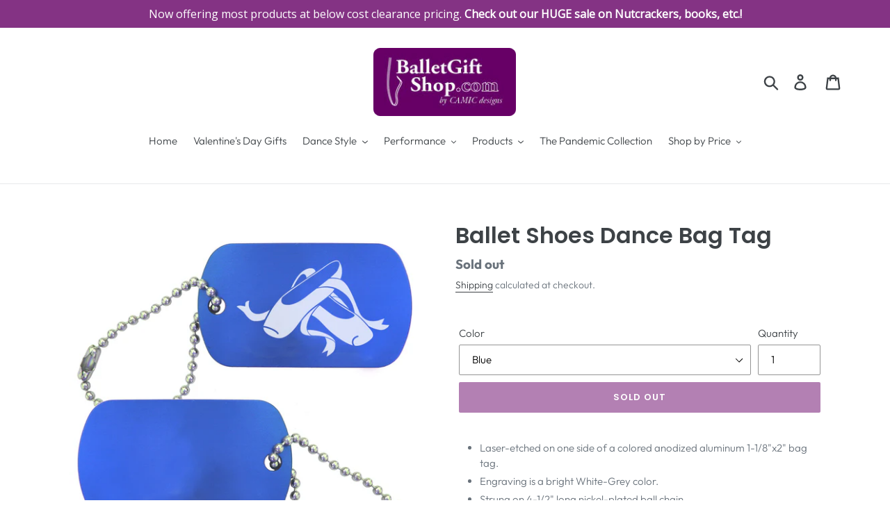

--- FILE ---
content_type: text/html; charset=utf-8
request_url: https://www.balletgiftshop.com/collections/dance-bag-tags/products/ballet-themed-dance-bag-tag-choose-from-3-designs
body_size: 61348
content:
<!doctype html>
<html class="no-js" lang="en">
<head>
<meta name="google-site-verification" content="7pT7cA8qyHbkheNzIgN4__GWkpXQxlg7kJzpGKyAk9Y" />
  <meta charset="utf-8">
  <meta http-equiv="X-UA-Compatible" content="IE=edge,chrome=1">
  <meta name="viewport" content="width=device-width,initial-scale=1">
  <meta name="theme-color" content="#660066">
  <link rel="canonical" href="https://www.balletgiftshop.com/products/ballet-themed-dance-bag-tag-choose-from-3-designs"><title>Personalized Ballet Shoes Dance Bag Tag - Made in USA
&ndash; Ballet Gift Shop</title><meta name="description" content="Laser-etched on one side of a colored anodized aluminum 1-1/8&quot;x2&quot; bag tag. Engraving is a bright White-Grey color. Strung on 4-1/2&quot; long nickel-plated ball chain. Available in 3 colors. Note: Colors may vary slightly. "><!-- /snippets/social-meta-tags.liquid -->




<meta property="og:site_name" content="Ballet Gift Shop">
<meta property="og:url" content="https://www.balletgiftshop.com/products/ballet-themed-dance-bag-tag-choose-from-3-designs">
<meta property="og:title" content="Ballet Shoes Dance Bag Tag">
<meta property="og:type" content="product">
<meta property="og:description" content="Laser-etched on one side of a colored anodized aluminum 1-1/8&quot;x2&quot; bag tag. Engraving is a bright White-Grey color. Strung on 4-1/2&quot; long nickel-plated ball chain. Available in 3 colors. Note: Colors may vary slightly. ">

  <meta property="og:price:amount" content="7.75">
  <meta property="og:price:currency" content="USD">

<meta property="og:image" content="http://www.balletgiftshop.com/cdn/shop/products/balletshoesbagt_c3ca5bba-83d7-45b3-95e1-d403c41f2850_1200x1200.jpeg?v=1542995492"><meta property="og:image" content="http://www.balletgiftshop.com/cdn/shop/products/balletshoesbagt_blue2_1200x1200.jpg?v=1542995492"><meta property="og:image" content="http://www.balletgiftshop.com/cdn/shop/products/balletshoesbagt_purple2_1200x1200.jpg?v=1542995492">
<meta property="og:image:secure_url" content="https://www.balletgiftshop.com/cdn/shop/products/balletshoesbagt_c3ca5bba-83d7-45b3-95e1-d403c41f2850_1200x1200.jpeg?v=1542995492"><meta property="og:image:secure_url" content="https://www.balletgiftshop.com/cdn/shop/products/balletshoesbagt_blue2_1200x1200.jpg?v=1542995492"><meta property="og:image:secure_url" content="https://www.balletgiftshop.com/cdn/shop/products/balletshoesbagt_purple2_1200x1200.jpg?v=1542995492">


  <meta name="twitter:site" content="@balletgiftshop">

<meta name="twitter:card" content="summary_large_image">
<meta name="twitter:title" content="Ballet Shoes Dance Bag Tag">
<meta name="twitter:description" content="Laser-etched on one side of a colored anodized aluminum 1-1/8&quot;x2&quot; bag tag. Engraving is a bright White-Grey color. Strung on 4-1/2&quot; long nickel-plated ball chain. Available in 3 colors. Note: Colors may vary slightly. ">


  <link href="//www.balletgiftshop.com/cdn/shop/t/22/assets/theme.scss.css?v=136809901487270377361759259368" rel="stylesheet" type="text/css" media="all" />

  <script>
    var theme = {
      breakpoints: {
        medium: 750,
        large: 990,
        widescreen: 1400
      },
      strings: {
        addToCart: "Add to cart",
        soldOut: "Sold out",
        unavailable: "Unavailable",
        regularPrice: "Regular price",
        salePrice: "Sale price",
        sale: "Sale",
        showMore: "Show More",
        showLess: "Show Less",
        addressError: "Error looking up that address",
        addressNoResults: "No results for that address",
        addressQueryLimit: "You have exceeded the Google API usage limit. Consider upgrading to a \u003ca href=\"https:\/\/developers.google.com\/maps\/premium\/usage-limits\"\u003ePremium Plan\u003c\/a\u003e.",
        authError: "There was a problem authenticating your Google Maps account.",
        newWindow: "Opens in a new window.",
        external: "Opens external website.",
        newWindowExternal: "Opens external website in a new window.",
        removeLabel: "Remove [product]",
        update: "Update",
        quantity: "Quantity",
        discountedTotal: "Discounted total",
        regularTotal: "Regular total",
        priceColumn: "See Price column for discount details.",
        quantityMinimumMessage: "Quantity must be 1 or more",
        cartError: "There was an error while updating your cart. Please try again.",
        removedItemMessage: "Removed \u003cspan class=\"cart__removed-product-details\"\u003e([quantity]) [link]\u003c\/span\u003e from your cart.",
        unitPrice: "Unit price",
        unitPriceSeparator: "per",
        oneCartCount: "1 item",
        otherCartCount: "[count] items",
        quantityLabel: "Quantity: [count]"
      },
      moneyFormat: "$ {{amount}}",
      moneyFormatWithCurrency: "$ {{amount}} USD"
    }

    document.documentElement.className = document.documentElement.className.replace('no-js', 'js');
  </script><script src="//www.balletgiftshop.com/cdn/shop/t/22/assets/lazysizes.js?v=94224023136283657951568438515" async="async"></script>
  <script src="//www.balletgiftshop.com/cdn/shop/t/22/assets/vendor.js?v=12001839194546984181568438516" defer="defer"></script>
  <script src="//www.balletgiftshop.com/cdn/shop/t/22/assets/theme.js?v=166227945143964268851570644397" defer="defer"></script>

  <script>window.performance && window.performance.mark && window.performance.mark('shopify.content_for_header.start');</script><meta id="shopify-digital-wallet" name="shopify-digital-wallet" content="/11239182/digital_wallets/dialog">
<meta name="shopify-checkout-api-token" content="ffe74a1ca3f083b3a860a99678bcecc8">
<meta id="in-context-paypal-metadata" data-shop-id="11239182" data-venmo-supported="false" data-environment="production" data-locale="en_US" data-paypal-v4="true" data-currency="USD">
<link rel="alternate" type="application/json+oembed" href="https://www.balletgiftshop.com/products/ballet-themed-dance-bag-tag-choose-from-3-designs.oembed">
<script async="async" src="/checkouts/internal/preloads.js?locale=en-US"></script>
<link rel="preconnect" href="https://shop.app" crossorigin="anonymous">
<script async="async" src="https://shop.app/checkouts/internal/preloads.js?locale=en-US&shop_id=11239182" crossorigin="anonymous"></script>
<script id="apple-pay-shop-capabilities" type="application/json">{"shopId":11239182,"countryCode":"US","currencyCode":"USD","merchantCapabilities":["supports3DS"],"merchantId":"gid:\/\/shopify\/Shop\/11239182","merchantName":"Ballet Gift Shop","requiredBillingContactFields":["postalAddress","email","phone"],"requiredShippingContactFields":["postalAddress","email","phone"],"shippingType":"shipping","supportedNetworks":["visa","masterCard","amex","discover","elo","jcb"],"total":{"type":"pending","label":"Ballet Gift Shop","amount":"1.00"},"shopifyPaymentsEnabled":true,"supportsSubscriptions":true}</script>
<script id="shopify-features" type="application/json">{"accessToken":"ffe74a1ca3f083b3a860a99678bcecc8","betas":["rich-media-storefront-analytics"],"domain":"www.balletgiftshop.com","predictiveSearch":true,"shopId":11239182,"locale":"en"}</script>
<script>var Shopify = Shopify || {};
Shopify.shop = "ballet-gift-shop-2.myshopify.com";
Shopify.locale = "en";
Shopify.currency = {"active":"USD","rate":"1.0"};
Shopify.country = "US";
Shopify.theme = {"name":"Debut - For Troubleshooting (Shopify Support)","id":73364930654,"schema_name":"Debut","schema_version":"13.4.2","theme_store_id":796,"role":"main"};
Shopify.theme.handle = "null";
Shopify.theme.style = {"id":null,"handle":null};
Shopify.cdnHost = "www.balletgiftshop.com/cdn";
Shopify.routes = Shopify.routes || {};
Shopify.routes.root = "/";</script>
<script type="module">!function(o){(o.Shopify=o.Shopify||{}).modules=!0}(window);</script>
<script>!function(o){function n(){var o=[];function n(){o.push(Array.prototype.slice.apply(arguments))}return n.q=o,n}var t=o.Shopify=o.Shopify||{};t.loadFeatures=n(),t.autoloadFeatures=n()}(window);</script>
<script>
  window.ShopifyPay = window.ShopifyPay || {};
  window.ShopifyPay.apiHost = "shop.app\/pay";
  window.ShopifyPay.redirectState = null;
</script>
<script id="shop-js-analytics" type="application/json">{"pageType":"product"}</script>
<script defer="defer" async type="module" src="//www.balletgiftshop.com/cdn/shopifycloud/shop-js/modules/v2/client.init-shop-cart-sync_D0dqhulL.en.esm.js"></script>
<script defer="defer" async type="module" src="//www.balletgiftshop.com/cdn/shopifycloud/shop-js/modules/v2/chunk.common_CpVO7qML.esm.js"></script>
<script type="module">
  await import("//www.balletgiftshop.com/cdn/shopifycloud/shop-js/modules/v2/client.init-shop-cart-sync_D0dqhulL.en.esm.js");
await import("//www.balletgiftshop.com/cdn/shopifycloud/shop-js/modules/v2/chunk.common_CpVO7qML.esm.js");

  window.Shopify.SignInWithShop?.initShopCartSync?.({"fedCMEnabled":true,"windoidEnabled":true});

</script>
<script>
  window.Shopify = window.Shopify || {};
  if (!window.Shopify.featureAssets) window.Shopify.featureAssets = {};
  window.Shopify.featureAssets['shop-js'] = {"shop-cart-sync":["modules/v2/client.shop-cart-sync_D9bwt38V.en.esm.js","modules/v2/chunk.common_CpVO7qML.esm.js"],"init-fed-cm":["modules/v2/client.init-fed-cm_BJ8NPuHe.en.esm.js","modules/v2/chunk.common_CpVO7qML.esm.js"],"init-shop-email-lookup-coordinator":["modules/v2/client.init-shop-email-lookup-coordinator_pVrP2-kG.en.esm.js","modules/v2/chunk.common_CpVO7qML.esm.js"],"shop-cash-offers":["modules/v2/client.shop-cash-offers_CNh7FWN-.en.esm.js","modules/v2/chunk.common_CpVO7qML.esm.js","modules/v2/chunk.modal_DKF6x0Jh.esm.js"],"init-shop-cart-sync":["modules/v2/client.init-shop-cart-sync_D0dqhulL.en.esm.js","modules/v2/chunk.common_CpVO7qML.esm.js"],"init-windoid":["modules/v2/client.init-windoid_DaoAelzT.en.esm.js","modules/v2/chunk.common_CpVO7qML.esm.js"],"shop-toast-manager":["modules/v2/client.shop-toast-manager_1DND8Tac.en.esm.js","modules/v2/chunk.common_CpVO7qML.esm.js"],"pay-button":["modules/v2/client.pay-button_CFeQi1r6.en.esm.js","modules/v2/chunk.common_CpVO7qML.esm.js"],"shop-button":["modules/v2/client.shop-button_Ca94MDdQ.en.esm.js","modules/v2/chunk.common_CpVO7qML.esm.js"],"shop-login-button":["modules/v2/client.shop-login-button_DPYNfp1Z.en.esm.js","modules/v2/chunk.common_CpVO7qML.esm.js","modules/v2/chunk.modal_DKF6x0Jh.esm.js"],"avatar":["modules/v2/client.avatar_BTnouDA3.en.esm.js"],"shop-follow-button":["modules/v2/client.shop-follow-button_BMKh4nJE.en.esm.js","modules/v2/chunk.common_CpVO7qML.esm.js","modules/v2/chunk.modal_DKF6x0Jh.esm.js"],"init-customer-accounts-sign-up":["modules/v2/client.init-customer-accounts-sign-up_CJXi5kRN.en.esm.js","modules/v2/client.shop-login-button_DPYNfp1Z.en.esm.js","modules/v2/chunk.common_CpVO7qML.esm.js","modules/v2/chunk.modal_DKF6x0Jh.esm.js"],"init-shop-for-new-customer-accounts":["modules/v2/client.init-shop-for-new-customer-accounts_BoBxkgWu.en.esm.js","modules/v2/client.shop-login-button_DPYNfp1Z.en.esm.js","modules/v2/chunk.common_CpVO7qML.esm.js","modules/v2/chunk.modal_DKF6x0Jh.esm.js"],"init-customer-accounts":["modules/v2/client.init-customer-accounts_DCuDTzpR.en.esm.js","modules/v2/client.shop-login-button_DPYNfp1Z.en.esm.js","modules/v2/chunk.common_CpVO7qML.esm.js","modules/v2/chunk.modal_DKF6x0Jh.esm.js"],"checkout-modal":["modules/v2/client.checkout-modal_U_3e4VxF.en.esm.js","modules/v2/chunk.common_CpVO7qML.esm.js","modules/v2/chunk.modal_DKF6x0Jh.esm.js"],"lead-capture":["modules/v2/client.lead-capture_DEgn0Z8u.en.esm.js","modules/v2/chunk.common_CpVO7qML.esm.js","modules/v2/chunk.modal_DKF6x0Jh.esm.js"],"shop-login":["modules/v2/client.shop-login_CoM5QKZ_.en.esm.js","modules/v2/chunk.common_CpVO7qML.esm.js","modules/v2/chunk.modal_DKF6x0Jh.esm.js"],"payment-terms":["modules/v2/client.payment-terms_BmrqWn8r.en.esm.js","modules/v2/chunk.common_CpVO7qML.esm.js","modules/v2/chunk.modal_DKF6x0Jh.esm.js"]};
</script>
<script>(function() {
  var isLoaded = false;
  function asyncLoad() {
    if (isLoaded) return;
    isLoaded = true;
    var urls = ["\/\/d1liekpayvooaz.cloudfront.net\/apps\/customizery\/customizery.js?shop=ballet-gift-shop-2.myshopify.com","\/\/cdn.shopify.com\/proxy\/2157657caf3f4f77e240cb633f42307853cb3b79f6de7f44d4937e168d90540f\/cdn.shopify.com\/s\/files\/1\/0875\/2064\/files\/easystock-storefront-0.10.17.min.js?shop=ballet-gift-shop-2.myshopify.com\u0026sp-cache-control=cHVibGljLCBtYXgtYWdlPTkwMA","https:\/\/cdn.hextom.com\/js\/quickannouncementbar.js?shop=ballet-gift-shop-2.myshopify.com"];
    for (var i = 0; i < urls.length; i++) {
      var s = document.createElement('script');
      s.type = 'text/javascript';
      s.async = true;
      s.src = urls[i];
      var x = document.getElementsByTagName('script')[0];
      x.parentNode.insertBefore(s, x);
    }
  };
  if(window.attachEvent) {
    window.attachEvent('onload', asyncLoad);
  } else {
    window.addEventListener('load', asyncLoad, false);
  }
})();</script>
<script id="__st">var __st={"a":11239182,"offset":-25200,"reqid":"52ed1c43-c3bb-4a04-af91-ae3f118e86f7-1765248599","pageurl":"www.balletgiftshop.com\/collections\/dance-bag-tags\/products\/ballet-themed-dance-bag-tag-choose-from-3-designs","u":"a82cb4f17e15","p":"product","rtyp":"product","rid":8600642502};</script>
<script>window.ShopifyPaypalV4VisibilityTracking = true;</script>
<script id="captcha-bootstrap">!function(){'use strict';const t='contact',e='account',n='new_comment',o=[[t,t],['blogs',n],['comments',n],[t,'customer']],c=[[e,'customer_login'],[e,'guest_login'],[e,'recover_customer_password'],[e,'create_customer']],r=t=>t.map((([t,e])=>`form[action*='/${t}']:not([data-nocaptcha='true']) input[name='form_type'][value='${e}']`)).join(','),a=t=>()=>t?[...document.querySelectorAll(t)].map((t=>t.form)):[];function s(){const t=[...o],e=r(t);return a(e)}const i='password',u='form_key',d=['recaptcha-v3-token','g-recaptcha-response','h-captcha-response',i],f=()=>{try{return window.sessionStorage}catch{return}},m='__shopify_v',_=t=>t.elements[u];function p(t,e,n=!1){try{const o=window.sessionStorage,c=JSON.parse(o.getItem(e)),{data:r}=function(t){const{data:e,action:n}=t;return t[m]||n?{data:e,action:n}:{data:t,action:n}}(c);for(const[e,n]of Object.entries(r))t.elements[e]&&(t.elements[e].value=n);n&&o.removeItem(e)}catch(o){console.error('form repopulation failed',{error:o})}}const l='form_type',E='cptcha';function T(t){t.dataset[E]=!0}const w=window,h=w.document,L='Shopify',v='ce_forms',y='captcha';let A=!1;((t,e)=>{const n=(g='f06e6c50-85a8-45c8-87d0-21a2b65856fe',I='https://cdn.shopify.com/shopifycloud/storefront-forms-hcaptcha/ce_storefront_forms_captcha_hcaptcha.v1.5.2.iife.js',D={infoText:'Protected by hCaptcha',privacyText:'Privacy',termsText:'Terms'},(t,e,n)=>{const o=w[L][v],c=o.bindForm;if(c)return c(t,g,e,D).then(n);var r;o.q.push([[t,g,e,D],n]),r=I,A||(h.body.append(Object.assign(h.createElement('script'),{id:'captcha-provider',async:!0,src:r})),A=!0)});var g,I,D;w[L]=w[L]||{},w[L][v]=w[L][v]||{},w[L][v].q=[],w[L][y]=w[L][y]||{},w[L][y].protect=function(t,e){n(t,void 0,e),T(t)},Object.freeze(w[L][y]),function(t,e,n,w,h,L){const[v,y,A,g]=function(t,e,n){const i=e?o:[],u=t?c:[],d=[...i,...u],f=r(d),m=r(i),_=r(d.filter((([t,e])=>n.includes(e))));return[a(f),a(m),a(_),s()]}(w,h,L),I=t=>{const e=t.target;return e instanceof HTMLFormElement?e:e&&e.form},D=t=>v().includes(t);t.addEventListener('submit',(t=>{const e=I(t);if(!e)return;const n=D(e)&&!e.dataset.hcaptchaBound&&!e.dataset.recaptchaBound,o=_(e),c=g().includes(e)&&(!o||!o.value);(n||c)&&t.preventDefault(),c&&!n&&(function(t){try{if(!f())return;!function(t){const e=f();if(!e)return;const n=_(t);if(!n)return;const o=n.value;o&&e.removeItem(o)}(t);const e=Array.from(Array(32),(()=>Math.random().toString(36)[2])).join('');!function(t,e){_(t)||t.append(Object.assign(document.createElement('input'),{type:'hidden',name:u})),t.elements[u].value=e}(t,e),function(t,e){const n=f();if(!n)return;const o=[...t.querySelectorAll(`input[type='${i}']`)].map((({name:t})=>t)),c=[...d,...o],r={};for(const[a,s]of new FormData(t).entries())c.includes(a)||(r[a]=s);n.setItem(e,JSON.stringify({[m]:1,action:t.action,data:r}))}(t,e)}catch(e){console.error('failed to persist form',e)}}(e),e.submit())}));const S=(t,e)=>{t&&!t.dataset[E]&&(n(t,e.some((e=>e===t))),T(t))};for(const o of['focusin','change'])t.addEventListener(o,(t=>{const e=I(t);D(e)&&S(e,y())}));const B=e.get('form_key'),M=e.get(l),P=B&&M;t.addEventListener('DOMContentLoaded',(()=>{const t=y();if(P)for(const e of t)e.elements[l].value===M&&p(e,B);[...new Set([...A(),...v().filter((t=>'true'===t.dataset.shopifyCaptcha))])].forEach((e=>S(e,t)))}))}(h,new URLSearchParams(w.location.search),n,t,e,['guest_login'])})(!0,!0)}();</script>
<script integrity="sha256-52AcMU7V7pcBOXWImdc/TAGTFKeNjmkeM1Pvks/DTgc=" data-source-attribution="shopify.loadfeatures" defer="defer" src="//www.balletgiftshop.com/cdn/shopifycloud/storefront/assets/storefront/load_feature-81c60534.js" crossorigin="anonymous"></script>
<script crossorigin="anonymous" defer="defer" src="//www.balletgiftshop.com/cdn/shopifycloud/storefront/assets/shopify_pay/storefront-65b4c6d7.js?v=20250812"></script>
<script data-source-attribution="shopify.dynamic_checkout.dynamic.init">var Shopify=Shopify||{};Shopify.PaymentButton=Shopify.PaymentButton||{isStorefrontPortableWallets:!0,init:function(){window.Shopify.PaymentButton.init=function(){};var t=document.createElement("script");t.src="https://www.balletgiftshop.com/cdn/shopifycloud/portable-wallets/latest/portable-wallets.en.js",t.type="module",document.head.appendChild(t)}};
</script>
<script data-source-attribution="shopify.dynamic_checkout.buyer_consent">
  function portableWalletsHideBuyerConsent(e){var t=document.getElementById("shopify-buyer-consent"),n=document.getElementById("shopify-subscription-policy-button");t&&n&&(t.classList.add("hidden"),t.setAttribute("aria-hidden","true"),n.removeEventListener("click",e))}function portableWalletsShowBuyerConsent(e){var t=document.getElementById("shopify-buyer-consent"),n=document.getElementById("shopify-subscription-policy-button");t&&n&&(t.classList.remove("hidden"),t.removeAttribute("aria-hidden"),n.addEventListener("click",e))}window.Shopify?.PaymentButton&&(window.Shopify.PaymentButton.hideBuyerConsent=portableWalletsHideBuyerConsent,window.Shopify.PaymentButton.showBuyerConsent=portableWalletsShowBuyerConsent);
</script>
<script data-source-attribution="shopify.dynamic_checkout.cart.bootstrap">document.addEventListener("DOMContentLoaded",(function(){function t(){return document.querySelector("shopify-accelerated-checkout-cart, shopify-accelerated-checkout")}if(t())Shopify.PaymentButton.init();else{new MutationObserver((function(e,n){t()&&(Shopify.PaymentButton.init(),n.disconnect())})).observe(document.body,{childList:!0,subtree:!0})}}));
</script>
<link id="shopify-accelerated-checkout-styles" rel="stylesheet" media="screen" href="https://www.balletgiftshop.com/cdn/shopifycloud/portable-wallets/latest/accelerated-checkout-backwards-compat.css" crossorigin="anonymous">
<style id="shopify-accelerated-checkout-cart">
        #shopify-buyer-consent {
  margin-top: 1em;
  display: inline-block;
  width: 100%;
}

#shopify-buyer-consent.hidden {
  display: none;
}

#shopify-subscription-policy-button {
  background: none;
  border: none;
  padding: 0;
  text-decoration: underline;
  font-size: inherit;
  cursor: pointer;
}

#shopify-subscription-policy-button::before {
  box-shadow: none;
}

      </style>

<script>window.performance && window.performance.mark && window.performance.mark('shopify.content_for_header.end');</script>

  <script src="//ajax.googleapis.com/ajax/libs/jquery/2.2.3/jquery.min.js" type="text/javascript"></script>
<link href='https://fonts.googleapis.com/css?family=Lato:300,400,700,900|Manjari:400,700|Nunito:300,400,600,700,800|Roboto:300,400,500,700,900&display=swap' rel='stylesheet'>
                                   <link rel='stylesheet' href='https://reorder-master.hulkapps.com/css/re-order.css'>
<link href="https://monorail-edge.shopifysvc.com" rel="dns-prefetch">
<script>(function(){if ("sendBeacon" in navigator && "performance" in window) {try {var session_token_from_headers = performance.getEntriesByType('navigation')[0].serverTiming.find(x => x.name == '_s').description;} catch {var session_token_from_headers = undefined;}var session_cookie_matches = document.cookie.match(/_shopify_s=([^;]*)/);var session_token_from_cookie = session_cookie_matches && session_cookie_matches.length === 2 ? session_cookie_matches[1] : "";var session_token = session_token_from_headers || session_token_from_cookie || "";function handle_abandonment_event(e) {var entries = performance.getEntries().filter(function(entry) {return /monorail-edge.shopifysvc.com/.test(entry.name);});if (!window.abandonment_tracked && entries.length === 0) {window.abandonment_tracked = true;var currentMs = Date.now();var navigation_start = performance.timing.navigationStart;var payload = {shop_id: 11239182,url: window.location.href,navigation_start,duration: currentMs - navigation_start,session_token,page_type: "product"};window.navigator.sendBeacon("https://monorail-edge.shopifysvc.com/v1/produce", JSON.stringify({schema_id: "online_store_buyer_site_abandonment/1.1",payload: payload,metadata: {event_created_at_ms: currentMs,event_sent_at_ms: currentMs}}));}}window.addEventListener('pagehide', handle_abandonment_event);}}());</script>
<script id="web-pixels-manager-setup">(function e(e,d,r,n,o){if(void 0===o&&(o={}),!Boolean(null===(a=null===(i=window.Shopify)||void 0===i?void 0:i.analytics)||void 0===a?void 0:a.replayQueue)){var i,a;window.Shopify=window.Shopify||{};var t=window.Shopify;t.analytics=t.analytics||{};var s=t.analytics;s.replayQueue=[],s.publish=function(e,d,r){return s.replayQueue.push([e,d,r]),!0};try{self.performance.mark("wpm:start")}catch(e){}var l=function(){var e={modern:/Edge?\/(1{2}[4-9]|1[2-9]\d|[2-9]\d{2}|\d{4,})\.\d+(\.\d+|)|Firefox\/(1{2}[4-9]|1[2-9]\d|[2-9]\d{2}|\d{4,})\.\d+(\.\d+|)|Chrom(ium|e)\/(9{2}|\d{3,})\.\d+(\.\d+|)|(Maci|X1{2}).+ Version\/(15\.\d+|(1[6-9]|[2-9]\d|\d{3,})\.\d+)([,.]\d+|)( \(\w+\)|)( Mobile\/\w+|) Safari\/|Chrome.+OPR\/(9{2}|\d{3,})\.\d+\.\d+|(CPU[ +]OS|iPhone[ +]OS|CPU[ +]iPhone|CPU IPhone OS|CPU iPad OS)[ +]+(15[._]\d+|(1[6-9]|[2-9]\d|\d{3,})[._]\d+)([._]\d+|)|Android:?[ /-](13[3-9]|1[4-9]\d|[2-9]\d{2}|\d{4,})(\.\d+|)(\.\d+|)|Android.+Firefox\/(13[5-9]|1[4-9]\d|[2-9]\d{2}|\d{4,})\.\d+(\.\d+|)|Android.+Chrom(ium|e)\/(13[3-9]|1[4-9]\d|[2-9]\d{2}|\d{4,})\.\d+(\.\d+|)|SamsungBrowser\/([2-9]\d|\d{3,})\.\d+/,legacy:/Edge?\/(1[6-9]|[2-9]\d|\d{3,})\.\d+(\.\d+|)|Firefox\/(5[4-9]|[6-9]\d|\d{3,})\.\d+(\.\d+|)|Chrom(ium|e)\/(5[1-9]|[6-9]\d|\d{3,})\.\d+(\.\d+|)([\d.]+$|.*Safari\/(?![\d.]+ Edge\/[\d.]+$))|(Maci|X1{2}).+ Version\/(10\.\d+|(1[1-9]|[2-9]\d|\d{3,})\.\d+)([,.]\d+|)( \(\w+\)|)( Mobile\/\w+|) Safari\/|Chrome.+OPR\/(3[89]|[4-9]\d|\d{3,})\.\d+\.\d+|(CPU[ +]OS|iPhone[ +]OS|CPU[ +]iPhone|CPU IPhone OS|CPU iPad OS)[ +]+(10[._]\d+|(1[1-9]|[2-9]\d|\d{3,})[._]\d+)([._]\d+|)|Android:?[ /-](13[3-9]|1[4-9]\d|[2-9]\d{2}|\d{4,})(\.\d+|)(\.\d+|)|Mobile Safari.+OPR\/([89]\d|\d{3,})\.\d+\.\d+|Android.+Firefox\/(13[5-9]|1[4-9]\d|[2-9]\d{2}|\d{4,})\.\d+(\.\d+|)|Android.+Chrom(ium|e)\/(13[3-9]|1[4-9]\d|[2-9]\d{2}|\d{4,})\.\d+(\.\d+|)|Android.+(UC? ?Browser|UCWEB|U3)[ /]?(15\.([5-9]|\d{2,})|(1[6-9]|[2-9]\d|\d{3,})\.\d+)\.\d+|SamsungBrowser\/(5\.\d+|([6-9]|\d{2,})\.\d+)|Android.+MQ{2}Browser\/(14(\.(9|\d{2,})|)|(1[5-9]|[2-9]\d|\d{3,})(\.\d+|))(\.\d+|)|K[Aa][Ii]OS\/(3\.\d+|([4-9]|\d{2,})\.\d+)(\.\d+|)/},d=e.modern,r=e.legacy,n=navigator.userAgent;return n.match(d)?"modern":n.match(r)?"legacy":"unknown"}(),u="modern"===l?"modern":"legacy",c=(null!=n?n:{modern:"",legacy:""})[u],f=function(e){return[e.baseUrl,"/wpm","/b",e.hashVersion,"modern"===e.buildTarget?"m":"l",".js"].join("")}({baseUrl:d,hashVersion:r,buildTarget:u}),m=function(e){var d=e.version,r=e.bundleTarget,n=e.surface,o=e.pageUrl,i=e.monorailEndpoint;return{emit:function(e){var a=e.status,t=e.errorMsg,s=(new Date).getTime(),l=JSON.stringify({metadata:{event_sent_at_ms:s},events:[{schema_id:"web_pixels_manager_load/3.1",payload:{version:d,bundle_target:r,page_url:o,status:a,surface:n,error_msg:t},metadata:{event_created_at_ms:s}}]});if(!i)return console&&console.warn&&console.warn("[Web Pixels Manager] No Monorail endpoint provided, skipping logging."),!1;try{return self.navigator.sendBeacon.bind(self.navigator)(i,l)}catch(e){}var u=new XMLHttpRequest;try{return u.open("POST",i,!0),u.setRequestHeader("Content-Type","text/plain"),u.send(l),!0}catch(e){return console&&console.warn&&console.warn("[Web Pixels Manager] Got an unhandled error while logging to Monorail."),!1}}}}({version:r,bundleTarget:l,surface:e.surface,pageUrl:self.location.href,monorailEndpoint:e.monorailEndpoint});try{o.browserTarget=l,function(e){var d=e.src,r=e.async,n=void 0===r||r,o=e.onload,i=e.onerror,a=e.sri,t=e.scriptDataAttributes,s=void 0===t?{}:t,l=document.createElement("script"),u=document.querySelector("head"),c=document.querySelector("body");if(l.async=n,l.src=d,a&&(l.integrity=a,l.crossOrigin="anonymous"),s)for(var f in s)if(Object.prototype.hasOwnProperty.call(s,f))try{l.dataset[f]=s[f]}catch(e){}if(o&&l.addEventListener("load",o),i&&l.addEventListener("error",i),u)u.appendChild(l);else{if(!c)throw new Error("Did not find a head or body element to append the script");c.appendChild(l)}}({src:f,async:!0,onload:function(){if(!function(){var e,d;return Boolean(null===(d=null===(e=window.Shopify)||void 0===e?void 0:e.analytics)||void 0===d?void 0:d.initialized)}()){var d=window.webPixelsManager.init(e)||void 0;if(d){var r=window.Shopify.analytics;r.replayQueue.forEach((function(e){var r=e[0],n=e[1],o=e[2];d.publishCustomEvent(r,n,o)})),r.replayQueue=[],r.publish=d.publishCustomEvent,r.visitor=d.visitor,r.initialized=!0}}},onerror:function(){return m.emit({status:"failed",errorMsg:"".concat(f," has failed to load")})},sri:function(e){var d=/^sha384-[A-Za-z0-9+/=]+$/;return"string"==typeof e&&d.test(e)}(c)?c:"",scriptDataAttributes:o}),m.emit({status:"loading"})}catch(e){m.emit({status:"failed",errorMsg:(null==e?void 0:e.message)||"Unknown error"})}}})({shopId: 11239182,storefrontBaseUrl: "https://www.balletgiftshop.com",extensionsBaseUrl: "https://extensions.shopifycdn.com/cdn/shopifycloud/web-pixels-manager",monorailEndpoint: "https://monorail-edge.shopifysvc.com/unstable/produce_batch",surface: "storefront-renderer",enabledBetaFlags: ["2dca8a86"],webPixelsConfigList: [{"id":"128090281","configuration":"{\"tagID\":\"2613296430950\"}","eventPayloadVersion":"v1","runtimeContext":"STRICT","scriptVersion":"18031546ee651571ed29edbe71a3550b","type":"APP","apiClientId":3009811,"privacyPurposes":["ANALYTICS","MARKETING","SALE_OF_DATA"],"dataSharingAdjustments":{"protectedCustomerApprovalScopes":["read_customer_address","read_customer_email","read_customer_name","read_customer_personal_data","read_customer_phone"]}},{"id":"59670697","eventPayloadVersion":"v1","runtimeContext":"LAX","scriptVersion":"1","type":"CUSTOM","privacyPurposes":["MARKETING"],"name":"Meta pixel (migrated)"},{"id":"80642217","eventPayloadVersion":"v1","runtimeContext":"LAX","scriptVersion":"1","type":"CUSTOM","privacyPurposes":["ANALYTICS"],"name":"Google Analytics tag (migrated)"},{"id":"shopify-app-pixel","configuration":"{}","eventPayloadVersion":"v1","runtimeContext":"STRICT","scriptVersion":"0450","apiClientId":"shopify-pixel","type":"APP","privacyPurposes":["ANALYTICS","MARKETING"]},{"id":"shopify-custom-pixel","eventPayloadVersion":"v1","runtimeContext":"LAX","scriptVersion":"0450","apiClientId":"shopify-pixel","type":"CUSTOM","privacyPurposes":["ANALYTICS","MARKETING"]}],isMerchantRequest: false,initData: {"shop":{"name":"Ballet Gift Shop","paymentSettings":{"currencyCode":"USD"},"myshopifyDomain":"ballet-gift-shop-2.myshopify.com","countryCode":"US","storefrontUrl":"https:\/\/www.balletgiftshop.com"},"customer":null,"cart":null,"checkout":null,"productVariants":[{"price":{"amount":7.75,"currencyCode":"USD"},"product":{"title":"Ballet Shoes Dance Bag Tag","vendor":"Ballet Gift Shop","id":"8600642502","untranslatedTitle":"Ballet Shoes Dance Bag Tag","url":"\/products\/ballet-themed-dance-bag-tag-choose-from-3-designs","type":"Dance Bag Tags"},"id":"29660198342","image":{"src":"\/\/www.balletgiftshop.com\/cdn\/shop\/products\/balletshoesbagt_blue2.jpg?v=1542995492"},"sku":"BGBAGT001","title":"Blue","untranslatedTitle":"Blue"},{"price":{"amount":7.75,"currencyCode":"USD"},"product":{"title":"Ballet Shoes Dance Bag Tag","vendor":"Ballet Gift Shop","id":"8600642502","untranslatedTitle":"Ballet Shoes Dance Bag Tag","url":"\/products\/ballet-themed-dance-bag-tag-choose-from-3-designs","type":"Dance Bag Tags"},"id":"29660393286","image":{"src":"\/\/www.balletgiftshop.com\/cdn\/shop\/products\/balletshoesbagt_purple2.jpg?v=1542995492"},"sku":"BGBAGT001","title":"Purple","untranslatedTitle":"Purple"},{"price":{"amount":7.75,"currencyCode":"USD"},"product":{"title":"Ballet Shoes Dance Bag Tag","vendor":"Ballet Gift Shop","id":"8600642502","untranslatedTitle":"Ballet Shoes Dance Bag Tag","url":"\/products\/ballet-themed-dance-bag-tag-choose-from-3-designs","type":"Dance Bag Tags"},"id":"29660393350","image":{"src":"\/\/www.balletgiftshop.com\/cdn\/shop\/products\/balletshoesbagt_red2.jpg?v=1542995492"},"sku":"BGBAGT001","title":"Red","untranslatedTitle":"Red"}],"purchasingCompany":null},},"https://www.balletgiftshop.com/cdn","ae1676cfwd2530674p4253c800m34e853cb",{"modern":"","legacy":""},{"shopId":"11239182","storefrontBaseUrl":"https:\/\/www.balletgiftshop.com","extensionBaseUrl":"https:\/\/extensions.shopifycdn.com\/cdn\/shopifycloud\/web-pixels-manager","surface":"storefront-renderer","enabledBetaFlags":"[\"2dca8a86\"]","isMerchantRequest":"false","hashVersion":"ae1676cfwd2530674p4253c800m34e853cb","publish":"custom","events":"[[\"page_viewed\",{}],[\"product_viewed\",{\"productVariant\":{\"price\":{\"amount\":7.75,\"currencyCode\":\"USD\"},\"product\":{\"title\":\"Ballet Shoes Dance Bag Tag\",\"vendor\":\"Ballet Gift Shop\",\"id\":\"8600642502\",\"untranslatedTitle\":\"Ballet Shoes Dance Bag Tag\",\"url\":\"\/products\/ballet-themed-dance-bag-tag-choose-from-3-designs\",\"type\":\"Dance Bag Tags\"},\"id\":\"29660198342\",\"image\":{\"src\":\"\/\/www.balletgiftshop.com\/cdn\/shop\/products\/balletshoesbagt_blue2.jpg?v=1542995492\"},\"sku\":\"BGBAGT001\",\"title\":\"Blue\",\"untranslatedTitle\":\"Blue\"}}]]"});</script><script>
  window.ShopifyAnalytics = window.ShopifyAnalytics || {};
  window.ShopifyAnalytics.meta = window.ShopifyAnalytics.meta || {};
  window.ShopifyAnalytics.meta.currency = 'USD';
  var meta = {"product":{"id":8600642502,"gid":"gid:\/\/shopify\/Product\/8600642502","vendor":"Ballet Gift Shop","type":"Dance Bag Tags","variants":[{"id":29660198342,"price":775,"name":"Ballet Shoes Dance Bag Tag - Blue","public_title":"Blue","sku":"BGBAGT001"},{"id":29660393286,"price":775,"name":"Ballet Shoes Dance Bag Tag - Purple","public_title":"Purple","sku":"BGBAGT001"},{"id":29660393350,"price":775,"name":"Ballet Shoes Dance Bag Tag - Red","public_title":"Red","sku":"BGBAGT001"}],"remote":false},"page":{"pageType":"product","resourceType":"product","resourceId":8600642502}};
  for (var attr in meta) {
    window.ShopifyAnalytics.meta[attr] = meta[attr];
  }
</script>
<script class="analytics">
  (function () {
    var customDocumentWrite = function(content) {
      var jquery = null;

      if (window.jQuery) {
        jquery = window.jQuery;
      } else if (window.Checkout && window.Checkout.$) {
        jquery = window.Checkout.$;
      }

      if (jquery) {
        jquery('body').append(content);
      }
    };

    var hasLoggedConversion = function(token) {
      if (token) {
        return document.cookie.indexOf('loggedConversion=' + token) !== -1;
      }
      return false;
    }

    var setCookieIfConversion = function(token) {
      if (token) {
        var twoMonthsFromNow = new Date(Date.now());
        twoMonthsFromNow.setMonth(twoMonthsFromNow.getMonth() + 2);

        document.cookie = 'loggedConversion=' + token + '; expires=' + twoMonthsFromNow;
      }
    }

    var trekkie = window.ShopifyAnalytics.lib = window.trekkie = window.trekkie || [];
    if (trekkie.integrations) {
      return;
    }
    trekkie.methods = [
      'identify',
      'page',
      'ready',
      'track',
      'trackForm',
      'trackLink'
    ];
    trekkie.factory = function(method) {
      return function() {
        var args = Array.prototype.slice.call(arguments);
        args.unshift(method);
        trekkie.push(args);
        return trekkie;
      };
    };
    for (var i = 0; i < trekkie.methods.length; i++) {
      var key = trekkie.methods[i];
      trekkie[key] = trekkie.factory(key);
    }
    trekkie.load = function(config) {
      trekkie.config = config || {};
      trekkie.config.initialDocumentCookie = document.cookie;
      var first = document.getElementsByTagName('script')[0];
      var script = document.createElement('script');
      script.type = 'text/javascript';
      script.onerror = function(e) {
        var scriptFallback = document.createElement('script');
        scriptFallback.type = 'text/javascript';
        scriptFallback.onerror = function(error) {
                var Monorail = {
      produce: function produce(monorailDomain, schemaId, payload) {
        var currentMs = new Date().getTime();
        var event = {
          schema_id: schemaId,
          payload: payload,
          metadata: {
            event_created_at_ms: currentMs,
            event_sent_at_ms: currentMs
          }
        };
        return Monorail.sendRequest("https://" + monorailDomain + "/v1/produce", JSON.stringify(event));
      },
      sendRequest: function sendRequest(endpointUrl, payload) {
        // Try the sendBeacon API
        if (window && window.navigator && typeof window.navigator.sendBeacon === 'function' && typeof window.Blob === 'function' && !Monorail.isIos12()) {
          var blobData = new window.Blob([payload], {
            type: 'text/plain'
          });

          if (window.navigator.sendBeacon(endpointUrl, blobData)) {
            return true;
          } // sendBeacon was not successful

        } // XHR beacon

        var xhr = new XMLHttpRequest();

        try {
          xhr.open('POST', endpointUrl);
          xhr.setRequestHeader('Content-Type', 'text/plain');
          xhr.send(payload);
        } catch (e) {
          console.log(e);
        }

        return false;
      },
      isIos12: function isIos12() {
        return window.navigator.userAgent.lastIndexOf('iPhone; CPU iPhone OS 12_') !== -1 || window.navigator.userAgent.lastIndexOf('iPad; CPU OS 12_') !== -1;
      }
    };
    Monorail.produce('monorail-edge.shopifysvc.com',
      'trekkie_storefront_load_errors/1.1',
      {shop_id: 11239182,
      theme_id: 73364930654,
      app_name: "storefront",
      context_url: window.location.href,
      source_url: "//www.balletgiftshop.com/cdn/s/trekkie.storefront.94e7babdf2ec3663c2b14be7d5a3b25b9303ebb0.min.js"});

        };
        scriptFallback.async = true;
        scriptFallback.src = '//www.balletgiftshop.com/cdn/s/trekkie.storefront.94e7babdf2ec3663c2b14be7d5a3b25b9303ebb0.min.js';
        first.parentNode.insertBefore(scriptFallback, first);
      };
      script.async = true;
      script.src = '//www.balletgiftshop.com/cdn/s/trekkie.storefront.94e7babdf2ec3663c2b14be7d5a3b25b9303ebb0.min.js';
      first.parentNode.insertBefore(script, first);
    };
    trekkie.load(
      {"Trekkie":{"appName":"storefront","development":false,"defaultAttributes":{"shopId":11239182,"isMerchantRequest":null,"themeId":73364930654,"themeCityHash":"13250607115222872233","contentLanguage":"en","currency":"USD","eventMetadataId":"7bd49299-9926-4636-bee6-008ae4d59908"},"isServerSideCookieWritingEnabled":true,"monorailRegion":"shop_domain","enabledBetaFlags":["f0df213a"]},"Session Attribution":{},"S2S":{"facebookCapiEnabled":false,"source":"trekkie-storefront-renderer","apiClientId":580111}}
    );

    var loaded = false;
    trekkie.ready(function() {
      if (loaded) return;
      loaded = true;

      window.ShopifyAnalytics.lib = window.trekkie;

      var originalDocumentWrite = document.write;
      document.write = customDocumentWrite;
      try { window.ShopifyAnalytics.merchantGoogleAnalytics.call(this); } catch(error) {};
      document.write = originalDocumentWrite;

      window.ShopifyAnalytics.lib.page(null,{"pageType":"product","resourceType":"product","resourceId":8600642502,"shopifyEmitted":true});

      var match = window.location.pathname.match(/checkouts\/(.+)\/(thank_you|post_purchase)/)
      var token = match? match[1]: undefined;
      if (!hasLoggedConversion(token)) {
        setCookieIfConversion(token);
        window.ShopifyAnalytics.lib.track("Viewed Product",{"currency":"USD","variantId":29660198342,"productId":8600642502,"productGid":"gid:\/\/shopify\/Product\/8600642502","name":"Ballet Shoes Dance Bag Tag - Blue","price":"7.75","sku":"BGBAGT001","brand":"Ballet Gift Shop","variant":"Blue","category":"Dance Bag Tags","nonInteraction":true,"remote":false},undefined,undefined,{"shopifyEmitted":true});
      window.ShopifyAnalytics.lib.track("monorail:\/\/trekkie_storefront_viewed_product\/1.1",{"currency":"USD","variantId":29660198342,"productId":8600642502,"productGid":"gid:\/\/shopify\/Product\/8600642502","name":"Ballet Shoes Dance Bag Tag - Blue","price":"7.75","sku":"BGBAGT001","brand":"Ballet Gift Shop","variant":"Blue","category":"Dance Bag Tags","nonInteraction":true,"remote":false,"referer":"https:\/\/www.balletgiftshop.com\/collections\/dance-bag-tags\/products\/ballet-themed-dance-bag-tag-choose-from-3-designs"});
      }
    });


        var eventsListenerScript = document.createElement('script');
        eventsListenerScript.async = true;
        eventsListenerScript.src = "//www.balletgiftshop.com/cdn/shopifycloud/storefront/assets/shop_events_listener-3da45d37.js";
        document.getElementsByTagName('head')[0].appendChild(eventsListenerScript);

})();</script>
  <script>
  if (!window.ga || (window.ga && typeof window.ga !== 'function')) {
    window.ga = function ga() {
      (window.ga.q = window.ga.q || []).push(arguments);
      if (window.Shopify && window.Shopify.analytics && typeof window.Shopify.analytics.publish === 'function') {
        window.Shopify.analytics.publish("ga_stub_called", {}, {sendTo: "google_osp_migration"});
      }
      console.error("Shopify's Google Analytics stub called with:", Array.from(arguments), "\nSee https://help.shopify.com/manual/promoting-marketing/pixels/pixel-migration#google for more information.");
    };
    if (window.Shopify && window.Shopify.analytics && typeof window.Shopify.analytics.publish === 'function') {
      window.Shopify.analytics.publish("ga_stub_initialized", {}, {sendTo: "google_osp_migration"});
    }
  }
</script>
<script
  defer
  src="https://www.balletgiftshop.com/cdn/shopifycloud/perf-kit/shopify-perf-kit-2.1.2.min.js"
  data-application="storefront-renderer"
  data-shop-id="11239182"
  data-render-region="gcp-us-central1"
  data-page-type="product"
  data-theme-instance-id="73364930654"
  data-theme-name="Debut"
  data-theme-version="13.4.2"
  data-monorail-region="shop_domain"
  data-resource-timing-sampling-rate="10"
  data-shs="true"
  data-shs-beacon="true"
  data-shs-export-with-fetch="true"
  data-shs-logs-sample-rate="1"
></script>
</head>

<body class="template-product">

  <a class="in-page-link visually-hidden skip-link" href="#MainContent">Skip to content</a>

  <div id="SearchDrawer" class="search-bar drawer drawer--top" role="dialog" aria-modal="true" aria-label="Search">
    <div class="search-bar__table">
      <div class="search-bar__table-cell search-bar__form-wrapper">
        <form class="search search-bar__form" action="/search" method="get" role="search">
          <input class="search__input search-bar__input" type="search" name="q" value="" placeholder="Search" aria-label="Search">
          <button class="search-bar__submit search__submit btn--link" type="submit">
            <svg aria-hidden="true" focusable="false" role="presentation" class="icon icon-search" viewBox="0 0 37 40"><path d="M35.6 36l-9.8-9.8c4.1-5.4 3.6-13.2-1.3-18.1-5.4-5.4-14.2-5.4-19.7 0-5.4 5.4-5.4 14.2 0 19.7 2.6 2.6 6.1 4.1 9.8 4.1 3 0 5.9-1 8.3-2.8l9.8 9.8c.4.4.9.6 1.4.6s1-.2 1.4-.6c.9-.9.9-2.1.1-2.9zm-20.9-8.2c-2.6 0-5.1-1-7-2.9-3.9-3.9-3.9-10.1 0-14C9.6 9 12.2 8 14.7 8s5.1 1 7 2.9c3.9 3.9 3.9 10.1 0 14-1.9 1.9-4.4 2.9-7 2.9z"/></svg>
            <span class="icon__fallback-text">Submit</span>
          </button>
        </form>
      </div>
      <div class="search-bar__table-cell text-right">
        <button type="button" class="btn--link search-bar__close js-drawer-close">
          <svg aria-hidden="true" focusable="false" role="presentation" class="icon icon-close" viewBox="0 0 40 40"><path d="M23.868 20.015L39.117 4.78c1.11-1.108 1.11-2.77 0-3.877-1.109-1.108-2.773-1.108-3.882 0L19.986 16.137 4.737.904C3.628-.204 1.965-.204.856.904c-1.11 1.108-1.11 2.77 0 3.877l15.249 15.234L.855 35.248c-1.108 1.108-1.108 2.77 0 3.877.555.554 1.248.831 1.942.831s1.386-.277 1.94-.83l15.25-15.234 15.248 15.233c.555.554 1.248.831 1.941.831s1.387-.277 1.941-.83c1.11-1.109 1.11-2.77 0-3.878L23.868 20.015z" class="layer"/></svg>
          <span class="icon__fallback-text">Close search</span>
        </button>
      </div>
    </div>
  </div><style data-shopify>

  .cart-popup {
    box-shadow: 1px 1px 10px 2px rgba(232, 233, 235, 0.5);
  }</style><div class="cart-popup-wrapper cart-popup-wrapper--hidden" role="dialog" aria-modal="true" aria-labelledby="CartPopupHeading" data-cart-popup-wrapper>
  <div class="cart-popup" data-cart-popup tabindex="-1">
    <h2 id="CartPopupHeading" class="cart-popup__heading">Just added to your cart</h2>
    <button class="cart-popup__close" aria-label="Close" data-cart-popup-close><svg aria-hidden="true" focusable="false" role="presentation" class="icon icon-close" viewBox="0 0 40 40"><path d="M23.868 20.015L39.117 4.78c1.11-1.108 1.11-2.77 0-3.877-1.109-1.108-2.773-1.108-3.882 0L19.986 16.137 4.737.904C3.628-.204 1.965-.204.856.904c-1.11 1.108-1.11 2.77 0 3.877l15.249 15.234L.855 35.248c-1.108 1.108-1.108 2.77 0 3.877.555.554 1.248.831 1.942.831s1.386-.277 1.94-.83l15.25-15.234 15.248 15.233c.555.554 1.248.831 1.941.831s1.387-.277 1.941-.83c1.11-1.109 1.11-2.77 0-3.878L23.868 20.015z" class="layer"/></svg></button>

    <div class="cart-popup-item">
      <div class="cart-popup-item__image-wrapper hide" data-cart-popup-image-wrapper>
        <div class="cart-popup-item__image cart-popup-item__image--placeholder" data-cart-popup-image-placeholder>
          <div data-placeholder-size></div>
          <div class="placeholder-background placeholder-background--animation"></div>
        </div>
      </div>
      <div class="cart-popup-item__description">
        <div>
          <div class="cart-popup-item__title" data-cart-popup-title></div>
          <ul class="product-details" aria-label="Product details" data-cart-popup-product-details></ul>
        </div>
        <div class="cart-popup-item__quantity">
          <span class="visually-hidden" data-cart-popup-quantity-label></span>
          <span aria-hidden="true">Qty:</span>
          <span aria-hidden="true" data-cart-popup-quantity></span>
        </div>
      </div>
    </div>

    <a href="/cart" class="cart-popup__cta-link btn btn--secondary-accent">
      View cart (<span data-cart-popup-cart-quantity></span>)
    </a>

    <div class="cart-popup__dismiss">
      <button class="cart-popup__dismiss-button text-link text-link--accent" data-cart-popup-dismiss>
        Continue shopping
      </button>
    </div>
  </div>
</div>

<div id="shopify-section-header" class="shopify-section">

<div data-section-id="header" data-section-type="header-section">
  

  <header class="site-header logo--center" role="banner">
    <div class="grid grid--no-gutters grid--table site-header__mobile-nav">
      

      <div class="grid__item medium-up--one-third medium-up--push-one-third logo-align--center">
        
        
          <div class="h2 site-header__logo">
        
          
<a href="/" class="site-header__logo-image site-header__logo-image--centered">
              
              <img class="lazyload js"
                   src="//www.balletgiftshop.com/cdn/shop/files/logo_300x300.png?v=1613685193"
                   data-src="//www.balletgiftshop.com/cdn/shop/files/logo_{width}x.png?v=1613685193"
                   data-widths="[180, 360, 540, 720, 900, 1080, 1296, 1512, 1728, 2048]"
                   data-aspectratio="2.1"
                   data-sizes="auto"
                   alt="Ballet Gift Shop"
                   style="max-width: 205px">
              <noscript>
                
                <img src="//www.balletgiftshop.com/cdn/shop/files/logo_205x.png?v=1613685193"
                     srcset="//www.balletgiftshop.com/cdn/shop/files/logo_205x.png?v=1613685193 1x, //www.balletgiftshop.com/cdn/shop/files/logo_205x@2x.png?v=1613685193 2x"
                     alt="Ballet Gift Shop"
                     style="max-width: 205px;">
              </noscript>
            </a>
          
        
          </div>
        
      </div>

      

      <div class="grid__item medium-up--one-third medium-up--push-one-third text-right site-header__icons site-header__icons--plus">
        <div class="site-header__icons-wrapper">
          <div class="site-header__search site-header__icon">
            <form action="/search" method="get" class="search-header search" role="search">
  <input class="search-header__input search__input"
    type="search"
    name="q"
    placeholder="Search"
    aria-label="Search">
  <button class="search-header__submit search__submit btn--link site-header__icon" type="submit">
    <svg aria-hidden="true" focusable="false" role="presentation" class="icon icon-search" viewBox="0 0 37 40"><path d="M35.6 36l-9.8-9.8c4.1-5.4 3.6-13.2-1.3-18.1-5.4-5.4-14.2-5.4-19.7 0-5.4 5.4-5.4 14.2 0 19.7 2.6 2.6 6.1 4.1 9.8 4.1 3 0 5.9-1 8.3-2.8l9.8 9.8c.4.4.9.6 1.4.6s1-.2 1.4-.6c.9-.9.9-2.1.1-2.9zm-20.9-8.2c-2.6 0-5.1-1-7-2.9-3.9-3.9-3.9-10.1 0-14C9.6 9 12.2 8 14.7 8s5.1 1 7 2.9c3.9 3.9 3.9 10.1 0 14-1.9 1.9-4.4 2.9-7 2.9z"/></svg>
    <span class="icon__fallback-text">Submit</span>
  </button>
</form>

          </div>

          <button type="button" class="btn--link site-header__icon site-header__search-toggle js-drawer-open-top">
            <svg aria-hidden="true" focusable="false" role="presentation" class="icon icon-search" viewBox="0 0 37 40"><path d="M35.6 36l-9.8-9.8c4.1-5.4 3.6-13.2-1.3-18.1-5.4-5.4-14.2-5.4-19.7 0-5.4 5.4-5.4 14.2 0 19.7 2.6 2.6 6.1 4.1 9.8 4.1 3 0 5.9-1 8.3-2.8l9.8 9.8c.4.4.9.6 1.4.6s1-.2 1.4-.6c.9-.9.9-2.1.1-2.9zm-20.9-8.2c-2.6 0-5.1-1-7-2.9-3.9-3.9-3.9-10.1 0-14C9.6 9 12.2 8 14.7 8s5.1 1 7 2.9c3.9 3.9 3.9 10.1 0 14-1.9 1.9-4.4 2.9-7 2.9z"/></svg>
            <span class="icon__fallback-text">Search</span>
          </button>

          
            
              <a href="/account/login" class="site-header__icon site-header__account">
                <svg aria-hidden="true" focusable="false" role="presentation" class="icon icon-login" viewBox="0 0 28.33 37.68"><path d="M14.17 14.9a7.45 7.45 0 1 0-7.5-7.45 7.46 7.46 0 0 0 7.5 7.45zm0-10.91a3.45 3.45 0 1 1-3.5 3.46A3.46 3.46 0 0 1 14.17 4zM14.17 16.47A14.18 14.18 0 0 0 0 30.68c0 1.41.66 4 5.11 5.66a27.17 27.17 0 0 0 9.06 1.34c6.54 0 14.17-1.84 14.17-7a14.18 14.18 0 0 0-14.17-14.21zm0 17.21c-6.3 0-10.17-1.77-10.17-3a10.17 10.17 0 1 1 20.33 0c.01 1.23-3.86 3-10.16 3z"/></svg>
                <span class="icon__fallback-text">Log in</span>
              </a>
            
          

          <a href="/cart" class="site-header__icon site-header__cart">
            <svg aria-hidden="true" focusable="false" role="presentation" class="icon icon-cart" viewBox="0 0 37 40"><path d="M36.5 34.8L33.3 8h-5.9C26.7 3.9 23 .8 18.5.8S10.3 3.9 9.6 8H3.7L.5 34.8c-.2 1.5.4 2.4.9 3 .5.5 1.4 1.2 3.1 1.2h28c1.3 0 2.4-.4 3.1-1.3.7-.7 1-1.8.9-2.9zm-18-30c2.2 0 4.1 1.4 4.7 3.2h-9.5c.7-1.9 2.6-3.2 4.8-3.2zM4.5 35l2.8-23h2.2v3c0 1.1.9 2 2 2s2-.9 2-2v-3h10v3c0 1.1.9 2 2 2s2-.9 2-2v-3h2.2l2.8 23h-28z"/></svg>
            <span class="icon__fallback-text">Cart</span>
            <div id="CartCount" class="site-header__cart-count hide" data-cart-count-bubble>
              <span data-cart-count><span class="pplr_cart_count">
 0
</span></span>
              <span class="icon__fallback-text medium-up--hide">items</span>
            </div>
          </a>

          

          
            <button type="button" class="btn--link site-header__icon site-header__menu js-mobile-nav-toggle mobile-nav--open" aria-controls="MobileNav"  aria-expanded="false" aria-label="Menu">
              <svg aria-hidden="true" focusable="false" role="presentation" class="icon icon-hamburger" viewBox="0 0 37 40"><path d="M33.5 25h-30c-1.1 0-2-.9-2-2s.9-2 2-2h30c1.1 0 2 .9 2 2s-.9 2-2 2zm0-11.5h-30c-1.1 0-2-.9-2-2s.9-2 2-2h30c1.1 0 2 .9 2 2s-.9 2-2 2zm0 23h-30c-1.1 0-2-.9-2-2s.9-2 2-2h30c1.1 0 2 .9 2 2s-.9 2-2 2z"/></svg>
              <svg aria-hidden="true" focusable="false" role="presentation" class="icon icon-close" viewBox="0 0 40 40"><path d="M23.868 20.015L39.117 4.78c1.11-1.108 1.11-2.77 0-3.877-1.109-1.108-2.773-1.108-3.882 0L19.986 16.137 4.737.904C3.628-.204 1.965-.204.856.904c-1.11 1.108-1.11 2.77 0 3.877l15.249 15.234L.855 35.248c-1.108 1.108-1.108 2.77 0 3.877.555.554 1.248.831 1.942.831s1.386-.277 1.94-.83l15.25-15.234 15.248 15.233c.555.554 1.248.831 1.941.831s1.387-.277 1.941-.83c1.11-1.109 1.11-2.77 0-3.878L23.868 20.015z" class="layer"/></svg>
            </button>
          
        </div>

      </div>
    </div>

    <nav class="mobile-nav-wrapper medium-up--hide" role="navigation">
      <ul id="MobileNav" class="mobile-nav">
        
<li class="mobile-nav__item border-bottom">
            
              <a href="/"
                class="mobile-nav__link"
                
              >
                <span class="mobile-nav__label">Home</span>
              </a>
            
          </li>
        
<li class="mobile-nav__item border-bottom">
            
              <a href="/collections/valentines-day-gifts"
                class="mobile-nav__link"
                
              >
                <span class="mobile-nav__label">Valentine&#39;s Day Gifts</span>
              </a>
            
          </li>
        
<li class="mobile-nav__item border-bottom">
            
              
              <button type="button" class="btn--link js-toggle-submenu mobile-nav__link" data-target="dance-style-3" data-level="1" aria-expanded="false">
                <span class="mobile-nav__label">Dance Style</span>
                <div class="mobile-nav__icon">
                  <svg aria-hidden="true" focusable="false" role="presentation" class="icon icon-chevron-right" viewBox="0 0 7 11"><path d="M1.5 11A1.5 1.5 0 0 1 .44 8.44L3.38 5.5.44 2.56A1.5 1.5 0 0 1 2.56.44l4 4a1.5 1.5 0 0 1 0 2.12l-4 4A1.5 1.5 0 0 1 1.5 11z" fill="#fff"/></svg>
                </div>
              </button>
              <ul class="mobile-nav__dropdown" data-parent="dance-style-3" data-level="2">
                <li class="visually-hidden" tabindex="-1" data-menu-title="2">Dance Style Menu</li>
                <li class="mobile-nav__item border-bottom">
                  <div class="mobile-nav__table">
                    <div class="mobile-nav__table-cell mobile-nav__return">
                      <button class="btn--link js-toggle-submenu mobile-nav__return-btn" type="button" aria-expanded="true" aria-label="Dance Style">
                        <svg aria-hidden="true" focusable="false" role="presentation" class="icon icon-chevron-left" viewBox="0 0 7 11"><path d="M5.5.037a1.5 1.5 0 0 1 1.06 2.56l-2.94 2.94 2.94 2.94a1.5 1.5 0 0 1-2.12 2.12l-4-4a1.5 1.5 0 0 1 0-2.12l4-4A1.5 1.5 0 0 1 5.5.037z" fill="#fff" class="layer"/></svg>
                      </button>
                    </div>
                    <span class="mobile-nav__sublist-link mobile-nav__sublist-header mobile-nav__sublist-header--main-nav-parent">
                      <span class="mobile-nav__label">Dance Style</span>
                    </span>
                  </div>
                </li>

                
                  <li class="mobile-nav__item border-bottom">
                    
                      <a href="/collections/ballet"
                        class="mobile-nav__sublist-link"
                        
                      >
                        <span class="mobile-nav__label">Ballet</span>
                      </a>
                    
                  </li>
                
                  <li class="mobile-nav__item border-bottom">
                    
                      <a href="/collections/jazz-gifts"
                        class="mobile-nav__sublist-link"
                        
                      >
                        <span class="mobile-nav__label">Jazz</span>
                      </a>
                    
                  </li>
                
                  <li class="mobile-nav__item border-bottom">
                    
                      <a href="/collections/tap-dance-gifts"
                        class="mobile-nav__sublist-link"
                        
                      >
                        <span class="mobile-nav__label">Tap</span>
                      </a>
                    
                  </li>
                
                  <li class="mobile-nav__item border-bottom">
                    
                      <a href="/collections/irish-step-dance-gifts"
                        class="mobile-nav__sublist-link"
                        
                      >
                        <span class="mobile-nav__label">Irish Step Dance</span>
                      </a>
                    
                  </li>
                
                  <li class="mobile-nav__item border-bottom">
                    
                      <a href="/collections/clogging-gifts"
                        class="mobile-nav__sublist-link"
                        
                      >
                        <span class="mobile-nav__label">Clogging</span>
                      </a>
                    
                  </li>
                
                  <li class="mobile-nav__item border-bottom">
                    
                      <a href="/collections/flamenco-gifts"
                        class="mobile-nav__sublist-link"
                        
                      >
                        <span class="mobile-nav__label">Flamenco</span>
                      </a>
                    
                  </li>
                
                  <li class="mobile-nav__item border-bottom">
                    
                      <a href="/collections/liturgical-praise-dance-gifts"
                        class="mobile-nav__sublist-link"
                        
                      >
                        <span class="mobile-nav__label">Liturgical/Praise</span>
                      </a>
                    
                  </li>
                
                  <li class="mobile-nav__item border-bottom">
                    
                      <a href="/collections/cheerleading"
                        class="mobile-nav__sublist-link"
                        
                      >
                        <span class="mobile-nav__label">Cheerleading</span>
                      </a>
                    
                  </li>
                
                  <li class="mobile-nav__item border-bottom">
                    
                      <a href="/collections/figure-skating"
                        class="mobile-nav__sublist-link"
                        
                      >
                        <span class="mobile-nav__label">Figure Skating</span>
                      </a>
                    
                  </li>
                
                  <li class="mobile-nav__item border-bottom">
                    
                      <a href="/collections/gymnastics-gifts"
                        class="mobile-nav__sublist-link"
                        
                      >
                        <span class="mobile-nav__label">Gymnastics</span>
                      </a>
                    
                  </li>
                
                  <li class="mobile-nav__item border-bottom">
                    
                      <a href="/collections/african-american-dancer-gifts"
                        class="mobile-nav__sublist-link"
                        
                      >
                        <span class="mobile-nav__label">Gifts for Dancers of Color</span>
                      </a>
                    
                  </li>
                
                  <li class="mobile-nav__item">
                    
                      <a href="/collections/male-dancer-gifts"
                        class="mobile-nav__sublist-link"
                        
                      >
                        <span class="mobile-nav__label">Male Dancer Gifts</span>
                      </a>
                    
                  </li>
                
              </ul>
            
          </li>
        
<li class="mobile-nav__item border-bottom">
            
              
              <button type="button" class="btn--link js-toggle-submenu mobile-nav__link" data-target="performance-4" data-level="1" aria-expanded="false">
                <span class="mobile-nav__label">Performance</span>
                <div class="mobile-nav__icon">
                  <svg aria-hidden="true" focusable="false" role="presentation" class="icon icon-chevron-right" viewBox="0 0 7 11"><path d="M1.5 11A1.5 1.5 0 0 1 .44 8.44L3.38 5.5.44 2.56A1.5 1.5 0 0 1 2.56.44l4 4a1.5 1.5 0 0 1 0 2.12l-4 4A1.5 1.5 0 0 1 1.5 11z" fill="#fff"/></svg>
                </div>
              </button>
              <ul class="mobile-nav__dropdown" data-parent="performance-4" data-level="2">
                <li class="visually-hidden" tabindex="-1" data-menu-title="2">Performance Menu</li>
                <li class="mobile-nav__item border-bottom">
                  <div class="mobile-nav__table">
                    <div class="mobile-nav__table-cell mobile-nav__return">
                      <button class="btn--link js-toggle-submenu mobile-nav__return-btn" type="button" aria-expanded="true" aria-label="Performance">
                        <svg aria-hidden="true" focusable="false" role="presentation" class="icon icon-chevron-left" viewBox="0 0 7 11"><path d="M5.5.037a1.5 1.5 0 0 1 1.06 2.56l-2.94 2.94 2.94 2.94a1.5 1.5 0 0 1-2.12 2.12l-4-4a1.5 1.5 0 0 1 0-2.12l4-4A1.5 1.5 0 0 1 5.5.037z" fill="#fff" class="layer"/></svg>
                      </button>
                    </div>
                    <span class="mobile-nav__sublist-link mobile-nav__sublist-header mobile-nav__sublist-header--main-nav-parent">
                      <span class="mobile-nav__label">Performance</span>
                    </span>
                  </div>
                </li>

                
                  <li class="mobile-nav__item border-bottom">
                    
                      <a href="/collections/alice-in-wonderland"
                        class="mobile-nav__sublist-link"
                        
                      >
                        <span class="mobile-nav__label">Alice in Wonderland</span>
                      </a>
                    
                  </li>
                
                  <li class="mobile-nav__item border-bottom">
                    
                      <a href="/collections/cinderella"
                        class="mobile-nav__sublist-link"
                        
                      >
                        <span class="mobile-nav__label">Cinderella</span>
                      </a>
                    
                  </li>
                
                  <li class="mobile-nav__item border-bottom">
                    
                      <a href="/collections/coppelia"
                        class="mobile-nav__sublist-link"
                        
                      >
                        <span class="mobile-nav__label">Coppelia</span>
                      </a>
                    
                  </li>
                
                  <li class="mobile-nav__item border-bottom">
                    
                      <a href="/collections/dance-recital"
                        class="mobile-nav__sublist-link"
                        
                      >
                        <span class="mobile-nav__label">Dance Recital</span>
                      </a>
                    
                  </li>
                
                  <li class="mobile-nav__item border-bottom">
                    
                      <a href="/collections/don-quixote-gifts"
                        class="mobile-nav__sublist-link"
                        
                      >
                        <span class="mobile-nav__label">Don Quixote</span>
                      </a>
                    
                  </li>
                
                  <li class="mobile-nav__item border-bottom">
                    
                      <a href="/collections/dracula-gifts"
                        class="mobile-nav__sublist-link"
                        
                      >
                        <span class="mobile-nav__label">Dracula</span>
                      </a>
                    
                  </li>
                
                  <li class="mobile-nav__item border-bottom">
                    
                      <a href="/collections/firebird-gifts"
                        class="mobile-nav__sublist-link"
                        
                      >
                        <span class="mobile-nav__label">Firebird</span>
                      </a>
                    
                  </li>
                
                  <li class="mobile-nav__item border-bottom">
                    
                      <a href="/collections/giselle-gifts"
                        class="mobile-nav__sublist-link"
                        
                      >
                        <span class="mobile-nav__label">Giselle</span>
                      </a>
                    
                  </li>
                
                  <li class="mobile-nav__item border-bottom">
                    
                      <a href="/collections/hansel-gretel-gifts"
                        class="mobile-nav__sublist-link"
                        
                      >
                        <span class="mobile-nav__label">Hansel &amp; Gretel</span>
                      </a>
                    
                  </li>
                
                  <li class="mobile-nav__item border-bottom">
                    
                      <a href="/collections/les-sylphides-gifts"
                        class="mobile-nav__sublist-link"
                        
                      >
                        <span class="mobile-nav__label">Les Sylphides</span>
                      </a>
                    
                  </li>
                
                  <li class="mobile-nav__item border-bottom">
                    
                      <a href="/collections/the-little-mermaid-gifts"
                        class="mobile-nav__sublist-link"
                        
                      >
                        <span class="mobile-nav__label">The Little Mermaid</span>
                      </a>
                    
                  </li>
                
                  <li class="mobile-nav__item border-bottom">
                    
                      <a href="/collections/little-red-riding-hood-gifts"
                        class="mobile-nav__sublist-link"
                        
                      >
                        <span class="mobile-nav__label">Little Red Riding Hood</span>
                      </a>
                    
                  </li>
                
                  <li class="mobile-nav__item border-bottom">
                    
                      <a href="/pages/nutcracker-ballet-gifts"
                        class="mobile-nav__sublist-link"
                        
                      >
                        <span class="mobile-nav__label">The Nutcracker Ballet</span>
                      </a>
                    
                  </li>
                
                  <li class="mobile-nav__item border-bottom">
                    
                      <a href="/collections/peter-the-wolf-gifts"
                        class="mobile-nav__sublist-link"
                        
                      >
                        <span class="mobile-nav__label">Peter &amp; The Wolf</span>
                      </a>
                    
                  </li>
                
                  <li class="mobile-nav__item border-bottom">
                    
                      <a href="/collections/peter-pan"
                        class="mobile-nav__sublist-link"
                        
                      >
                        <span class="mobile-nav__label">Peter Pan</span>
                      </a>
                    
                  </li>
                
                  <li class="mobile-nav__item border-bottom">
                    
                      <a href="/collections/romeo-juliet-gifts"
                        class="mobile-nav__sublist-link"
                        
                      >
                        <span class="mobile-nav__label">Romeo &amp; Juliet</span>
                      </a>
                    
                  </li>
                
                  <li class="mobile-nav__item border-bottom">
                    
                      <a href="/collections/sleeping-beauty"
                        class="mobile-nav__sublist-link"
                        
                      >
                        <span class="mobile-nav__label">Sleeping Beauty</span>
                      </a>
                    
                  </li>
                
                  <li class="mobile-nav__item border-bottom">
                    
                      <a href="/collections/snow-white-gifts"
                        class="mobile-nav__sublist-link"
                        
                      >
                        <span class="mobile-nav__label">Snow White</span>
                      </a>
                    
                  </li>
                
                  <li class="mobile-nav__item">
                    
                      <a href="/collections/swan-lake"
                        class="mobile-nav__sublist-link"
                        
                      >
                        <span class="mobile-nav__label">Swan Lake</span>
                      </a>
                    
                  </li>
                
              </ul>
            
          </li>
        
<li class="mobile-nav__item border-bottom">
            
              
              <button type="button" class="btn--link js-toggle-submenu mobile-nav__link" data-target="products-5" data-level="1" aria-expanded="false">
                <span class="mobile-nav__label">Products</span>
                <div class="mobile-nav__icon">
                  <svg aria-hidden="true" focusable="false" role="presentation" class="icon icon-chevron-right" viewBox="0 0 7 11"><path d="M1.5 11A1.5 1.5 0 0 1 .44 8.44L3.38 5.5.44 2.56A1.5 1.5 0 0 1 2.56.44l4 4a1.5 1.5 0 0 1 0 2.12l-4 4A1.5 1.5 0 0 1 1.5 11z" fill="#fff"/></svg>
                </div>
              </button>
              <ul class="mobile-nav__dropdown" data-parent="products-5" data-level="2">
                <li class="visually-hidden" tabindex="-1" data-menu-title="2">Products Menu</li>
                <li class="mobile-nav__item border-bottom">
                  <div class="mobile-nav__table">
                    <div class="mobile-nav__table-cell mobile-nav__return">
                      <button class="btn--link js-toggle-submenu mobile-nav__return-btn" type="button" aria-expanded="true" aria-label="Products">
                        <svg aria-hidden="true" focusable="false" role="presentation" class="icon icon-chevron-left" viewBox="0 0 7 11"><path d="M5.5.037a1.5 1.5 0 0 1 1.06 2.56l-2.94 2.94 2.94 2.94a1.5 1.5 0 0 1-2.12 2.12l-4-4a1.5 1.5 0 0 1 0-2.12l4-4A1.5 1.5 0 0 1 5.5.037z" fill="#fff" class="layer"/></svg>
                      </button>
                    </div>
                    <span class="mobile-nav__sublist-link mobile-nav__sublist-header mobile-nav__sublist-header--main-nav-parent">
                      <span class="mobile-nav__label">Products</span>
                    </span>
                  </div>
                </li>

                
                  <li class="mobile-nav__item border-bottom">
                    
                      <a href="https://www.balletgiftshop.com/collections/autograph-books-pillows"
                        class="mobile-nav__sublist-link"
                        
                      >
                        <span class="mobile-nav__label">Autograph Books &amp; Pillows</span>
                      </a>
                    
                  </li>
                
                  <li class="mobile-nav__item border-bottom">
                    
                      <a href="/collections/bookmarks"
                        class="mobile-nav__sublist-link"
                        
                      >
                        <span class="mobile-nav__label">Bookmarks</span>
                      </a>
                    
                  </li>
                
                  <li class="mobile-nav__item border-bottom">
                    
                      <a href="/collections/bouquet-tags"
                        class="mobile-nav__sublist-link"
                        
                      >
                        <span class="mobile-nav__label">Bouquet Tags</span>
                      </a>
                    
                  </li>
                
                  <li class="mobile-nav__item border-bottom">
                    
                      <a href="/collections/christmas-stockings"
                        class="mobile-nav__sublist-link"
                        
                      >
                        <span class="mobile-nav__label">Christmas Stockings</span>
                      </a>
                    
                  </li>
                
                  <li class="mobile-nav__item border-bottom">
                    
                      <a href="/collections/full-color-magnets"
                        class="mobile-nav__sublist-link"
                        
                      >
                        <span class="mobile-nav__label">Full-Color Magnets</span>
                      </a>
                    
                  </li>
                
                  <li class="mobile-nav__item border-bottom">
                    
                      <a href="/collections/notecards-postcards"
                        class="mobile-nav__sublist-link"
                        
                      >
                        <span class="mobile-nav__label">Note Cards</span>
                      </a>
                    
                  </li>
                
                  <li class="mobile-nav__item border-bottom">
                    
                      <a href="/collections/nutcrackers"
                        class="mobile-nav__sublist-link"
                        
                      >
                        <span class="mobile-nav__label">Nutcrackers (Imported)</span>
                      </a>
                    
                  </li>
                
                  <li class="mobile-nav__item border-bottom">
                    
                      <a href="/collections/ornaments"
                        class="mobile-nav__sublist-link"
                        
                      >
                        <span class="mobile-nav__label">Ornaments</span>
                      </a>
                    
                  </li>
                
                  <li class="mobile-nav__item border-bottom">
                    
                      <a href="/collections/photo-frames"
                        class="mobile-nav__sublist-link"
                        
                      >
                        <span class="mobile-nav__label">Photo Frames</span>
                      </a>
                    
                  </li>
                
                  <li class="mobile-nav__item border-bottom">
                    
                      <a href="/collections/ballet-plush-items"
                        class="mobile-nav__sublist-link"
                        
                      >
                        <span class="mobile-nav__label">Ballet Plush (Imported)</span>
                      </a>
                    
                  </li>
                
                  <li class="mobile-nav__item">
                    
                      <a href="/collections/tote-bags"
                        class="mobile-nav__sublist-link"
                        
                      >
                        <span class="mobile-nav__label">Tote Bags</span>
                      </a>
                    
                  </li>
                
              </ul>
            
          </li>
        
<li class="mobile-nav__item border-bottom">
            
              <a href="/collections/the-pandemic-collection"
                class="mobile-nav__link"
                
              >
                <span class="mobile-nav__label">The Pandemic Collection</span>
              </a>
            
          </li>
        
<li class="mobile-nav__item">
            
              
              <button type="button" class="btn--link js-toggle-submenu mobile-nav__link" data-target="shop-by-price-7" data-level="1" aria-expanded="false">
                <span class="mobile-nav__label">Shop by Price</span>
                <div class="mobile-nav__icon">
                  <svg aria-hidden="true" focusable="false" role="presentation" class="icon icon-chevron-right" viewBox="0 0 7 11"><path d="M1.5 11A1.5 1.5 0 0 1 .44 8.44L3.38 5.5.44 2.56A1.5 1.5 0 0 1 2.56.44l4 4a1.5 1.5 0 0 1 0 2.12l-4 4A1.5 1.5 0 0 1 1.5 11z" fill="#fff"/></svg>
                </div>
              </button>
              <ul class="mobile-nav__dropdown" data-parent="shop-by-price-7" data-level="2">
                <li class="visually-hidden" tabindex="-1" data-menu-title="2">Shop by Price Menu</li>
                <li class="mobile-nav__item border-bottom">
                  <div class="mobile-nav__table">
                    <div class="mobile-nav__table-cell mobile-nav__return">
                      <button class="btn--link js-toggle-submenu mobile-nav__return-btn" type="button" aria-expanded="true" aria-label="Shop by Price">
                        <svg aria-hidden="true" focusable="false" role="presentation" class="icon icon-chevron-left" viewBox="0 0 7 11"><path d="M5.5.037a1.5 1.5 0 0 1 1.06 2.56l-2.94 2.94 2.94 2.94a1.5 1.5 0 0 1-2.12 2.12l-4-4a1.5 1.5 0 0 1 0-2.12l4-4A1.5 1.5 0 0 1 5.5.037z" fill="#fff" class="layer"/></svg>
                      </button>
                    </div>
                    <span class="mobile-nav__sublist-link mobile-nav__sublist-header mobile-nav__sublist-header--main-nav-parent">
                      <span class="mobile-nav__label">Shop by Price</span>
                    </span>
                  </div>
                </li>

                
                  <li class="mobile-nav__item border-bottom">
                    
                      <a href="/collections/under-5"
                        class="mobile-nav__sublist-link"
                        
                      >
                        <span class="mobile-nav__label">Under $5</span>
                      </a>
                    
                  </li>
                
                  <li class="mobile-nav__item border-bottom">
                    
                      <a href="/collections/5-10"
                        class="mobile-nav__sublist-link"
                        
                      >
                        <span class="mobile-nav__label">$5 - $10</span>
                      </a>
                    
                  </li>
                
                  <li class="mobile-nav__item border-bottom">
                    
                      <a href="/collections/10-20"
                        class="mobile-nav__sublist-link"
                        
                      >
                        <span class="mobile-nav__label">$10 - $20</span>
                      </a>
                    
                  </li>
                
                  <li class="mobile-nav__item border-bottom">
                    
                      <a href="/collections/20-30"
                        class="mobile-nav__sublist-link"
                        
                      >
                        <span class="mobile-nav__label">$20 - $30</span>
                      </a>
                    
                  </li>
                
                  <li class="mobile-nav__item">
                    
                      <a href="/collections/30-50"
                        class="mobile-nav__sublist-link"
                        
                      >
                        <span class="mobile-nav__label">$30 and Up</span>
                      </a>
                    
                  </li>
                
              </ul>
            
          </li>
        
        
      </ul>
    </nav>
  </header>

  
  <nav class="small--hide border-bottom" id="AccessibleNav" role="navigation">
    <ul class="site-nav list--inline site-nav--centered" id="SiteNav">
  



    
      <li >
        <a href="/"
          class="site-nav__link site-nav__link--main"
          
        >
          <span class="site-nav__label">Home</span>
        </a>
      </li>
    
  



    
      <li >
        <a href="/collections/valentines-day-gifts"
          class="site-nav__link site-nav__link--main"
          
        >
          <span class="site-nav__label">Valentine&#39;s Day Gifts</span>
        </a>
      </li>
    
  



    
      <li class="site-nav--has-dropdown" data-has-dropdowns>
        <button class="site-nav__link site-nav__link--main site-nav__link--button" type="button" aria-expanded="false" aria-controls="SiteNavLabel-dance-style">
          <span class="site-nav__label">Dance Style</span><svg aria-hidden="true" focusable="false" role="presentation" class="icon icon--wide icon-chevron-down" viewBox="0 0 498.98 284.49"><defs><style>.cls-1{fill:#231f20}</style></defs><path class="cls-1" d="M80.93 271.76A35 35 0 0 1 140.68 247l189.74 189.75L520.16 247a35 35 0 1 1 49.5 49.5L355.17 511a35 35 0 0 1-49.5 0L91.18 296.5a34.89 34.89 0 0 1-10.25-24.74z" transform="translate(-80.93 -236.76)"/></svg>
        </button>

        <div class="site-nav__dropdown" id="SiteNavLabel-dance-style">
          
            <ul>
              
                <li>
                  <a href="/collections/ballet"
                  class="site-nav__link site-nav__child-link"
                  
                >
                    <span class="site-nav__label">Ballet</span>
                  </a>
                </li>
              
                <li>
                  <a href="/collections/jazz-gifts"
                  class="site-nav__link site-nav__child-link"
                  
                >
                    <span class="site-nav__label">Jazz</span>
                  </a>
                </li>
              
                <li>
                  <a href="/collections/tap-dance-gifts"
                  class="site-nav__link site-nav__child-link"
                  
                >
                    <span class="site-nav__label">Tap</span>
                  </a>
                </li>
              
                <li>
                  <a href="/collections/irish-step-dance-gifts"
                  class="site-nav__link site-nav__child-link"
                  
                >
                    <span class="site-nav__label">Irish Step Dance</span>
                  </a>
                </li>
              
                <li>
                  <a href="/collections/clogging-gifts"
                  class="site-nav__link site-nav__child-link"
                  
                >
                    <span class="site-nav__label">Clogging</span>
                  </a>
                </li>
              
                <li>
                  <a href="/collections/flamenco-gifts"
                  class="site-nav__link site-nav__child-link"
                  
                >
                    <span class="site-nav__label">Flamenco</span>
                  </a>
                </li>
              
                <li>
                  <a href="/collections/liturgical-praise-dance-gifts"
                  class="site-nav__link site-nav__child-link"
                  
                >
                    <span class="site-nav__label">Liturgical/Praise</span>
                  </a>
                </li>
              
                <li>
                  <a href="/collections/cheerleading"
                  class="site-nav__link site-nav__child-link"
                  
                >
                    <span class="site-nav__label">Cheerleading</span>
                  </a>
                </li>
              
                <li>
                  <a href="/collections/figure-skating"
                  class="site-nav__link site-nav__child-link"
                  
                >
                    <span class="site-nav__label">Figure Skating</span>
                  </a>
                </li>
              
                <li>
                  <a href="/collections/gymnastics-gifts"
                  class="site-nav__link site-nav__child-link"
                  
                >
                    <span class="site-nav__label">Gymnastics</span>
                  </a>
                </li>
              
                <li>
                  <a href="/collections/african-american-dancer-gifts"
                  class="site-nav__link site-nav__child-link"
                  
                >
                    <span class="site-nav__label">Gifts for Dancers of Color</span>
                  </a>
                </li>
              
                <li>
                  <a href="/collections/male-dancer-gifts"
                  class="site-nav__link site-nav__child-link site-nav__link--last"
                  
                >
                    <span class="site-nav__label">Male Dancer Gifts</span>
                  </a>
                </li>
              
            </ul>
          
        </div>
      </li>
    
  



    
      <li class="site-nav--has-dropdown" data-has-dropdowns>
        <button class="site-nav__link site-nav__link--main site-nav__link--button" type="button" aria-expanded="false" aria-controls="SiteNavLabel-performance">
          <span class="site-nav__label">Performance</span><svg aria-hidden="true" focusable="false" role="presentation" class="icon icon--wide icon-chevron-down" viewBox="0 0 498.98 284.49"><defs><style>.cls-1{fill:#231f20}</style></defs><path class="cls-1" d="M80.93 271.76A35 35 0 0 1 140.68 247l189.74 189.75L520.16 247a35 35 0 1 1 49.5 49.5L355.17 511a35 35 0 0 1-49.5 0L91.18 296.5a34.89 34.89 0 0 1-10.25-24.74z" transform="translate(-80.93 -236.76)"/></svg>
        </button>

        <div class="site-nav__dropdown" id="SiteNavLabel-performance">
          
            <ul>
              
                <li>
                  <a href="/collections/alice-in-wonderland"
                  class="site-nav__link site-nav__child-link"
                  
                >
                    <span class="site-nav__label">Alice in Wonderland</span>
                  </a>
                </li>
              
                <li>
                  <a href="/collections/cinderella"
                  class="site-nav__link site-nav__child-link"
                  
                >
                    <span class="site-nav__label">Cinderella</span>
                  </a>
                </li>
              
                <li>
                  <a href="/collections/coppelia"
                  class="site-nav__link site-nav__child-link"
                  
                >
                    <span class="site-nav__label">Coppelia</span>
                  </a>
                </li>
              
                <li>
                  <a href="/collections/dance-recital"
                  class="site-nav__link site-nav__child-link"
                  
                >
                    <span class="site-nav__label">Dance Recital</span>
                  </a>
                </li>
              
                <li>
                  <a href="/collections/don-quixote-gifts"
                  class="site-nav__link site-nav__child-link"
                  
                >
                    <span class="site-nav__label">Don Quixote</span>
                  </a>
                </li>
              
                <li>
                  <a href="/collections/dracula-gifts"
                  class="site-nav__link site-nav__child-link"
                  
                >
                    <span class="site-nav__label">Dracula</span>
                  </a>
                </li>
              
                <li>
                  <a href="/collections/firebird-gifts"
                  class="site-nav__link site-nav__child-link"
                  
                >
                    <span class="site-nav__label">Firebird</span>
                  </a>
                </li>
              
                <li>
                  <a href="/collections/giselle-gifts"
                  class="site-nav__link site-nav__child-link"
                  
                >
                    <span class="site-nav__label">Giselle</span>
                  </a>
                </li>
              
                <li>
                  <a href="/collections/hansel-gretel-gifts"
                  class="site-nav__link site-nav__child-link"
                  
                >
                    <span class="site-nav__label">Hansel &amp; Gretel</span>
                  </a>
                </li>
              
                <li>
                  <a href="/collections/les-sylphides-gifts"
                  class="site-nav__link site-nav__child-link"
                  
                >
                    <span class="site-nav__label">Les Sylphides</span>
                  </a>
                </li>
              
                <li>
                  <a href="/collections/the-little-mermaid-gifts"
                  class="site-nav__link site-nav__child-link"
                  
                >
                    <span class="site-nav__label">The Little Mermaid</span>
                  </a>
                </li>
              
                <li>
                  <a href="/collections/little-red-riding-hood-gifts"
                  class="site-nav__link site-nav__child-link"
                  
                >
                    <span class="site-nav__label">Little Red Riding Hood</span>
                  </a>
                </li>
              
                <li>
                  <a href="/pages/nutcracker-ballet-gifts"
                  class="site-nav__link site-nav__child-link"
                  
                >
                    <span class="site-nav__label">The Nutcracker Ballet</span>
                  </a>
                </li>
              
                <li>
                  <a href="/collections/peter-the-wolf-gifts"
                  class="site-nav__link site-nav__child-link"
                  
                >
                    <span class="site-nav__label">Peter &amp; The Wolf</span>
                  </a>
                </li>
              
                <li>
                  <a href="/collections/peter-pan"
                  class="site-nav__link site-nav__child-link"
                  
                >
                    <span class="site-nav__label">Peter Pan</span>
                  </a>
                </li>
              
                <li>
                  <a href="/collections/romeo-juliet-gifts"
                  class="site-nav__link site-nav__child-link"
                  
                >
                    <span class="site-nav__label">Romeo &amp; Juliet</span>
                  </a>
                </li>
              
                <li>
                  <a href="/collections/sleeping-beauty"
                  class="site-nav__link site-nav__child-link"
                  
                >
                    <span class="site-nav__label">Sleeping Beauty</span>
                  </a>
                </li>
              
                <li>
                  <a href="/collections/snow-white-gifts"
                  class="site-nav__link site-nav__child-link"
                  
                >
                    <span class="site-nav__label">Snow White</span>
                  </a>
                </li>
              
                <li>
                  <a href="/collections/swan-lake"
                  class="site-nav__link site-nav__child-link site-nav__link--last"
                  
                >
                    <span class="site-nav__label">Swan Lake</span>
                  </a>
                </li>
              
            </ul>
          
        </div>
      </li>
    
  



    
      <li class="site-nav--has-dropdown" data-has-dropdowns>
        <button class="site-nav__link site-nav__link--main site-nav__link--button" type="button" aria-expanded="false" aria-controls="SiteNavLabel-products">
          <span class="site-nav__label">Products</span><svg aria-hidden="true" focusable="false" role="presentation" class="icon icon--wide icon-chevron-down" viewBox="0 0 498.98 284.49"><defs><style>.cls-1{fill:#231f20}</style></defs><path class="cls-1" d="M80.93 271.76A35 35 0 0 1 140.68 247l189.74 189.75L520.16 247a35 35 0 1 1 49.5 49.5L355.17 511a35 35 0 0 1-49.5 0L91.18 296.5a34.89 34.89 0 0 1-10.25-24.74z" transform="translate(-80.93 -236.76)"/></svg>
        </button>

        <div class="site-nav__dropdown" id="SiteNavLabel-products">
          
            <ul>
              
                <li>
                  <a href="https://www.balletgiftshop.com/collections/autograph-books-pillows"
                  class="site-nav__link site-nav__child-link"
                  
                >
                    <span class="site-nav__label">Autograph Books &amp; Pillows</span>
                  </a>
                </li>
              
                <li>
                  <a href="/collections/bookmarks"
                  class="site-nav__link site-nav__child-link"
                  
                >
                    <span class="site-nav__label">Bookmarks</span>
                  </a>
                </li>
              
                <li>
                  <a href="/collections/bouquet-tags"
                  class="site-nav__link site-nav__child-link"
                  
                >
                    <span class="site-nav__label">Bouquet Tags</span>
                  </a>
                </li>
              
                <li>
                  <a href="/collections/christmas-stockings"
                  class="site-nav__link site-nav__child-link"
                  
                >
                    <span class="site-nav__label">Christmas Stockings</span>
                  </a>
                </li>
              
                <li>
                  <a href="/collections/full-color-magnets"
                  class="site-nav__link site-nav__child-link"
                  
                >
                    <span class="site-nav__label">Full-Color Magnets</span>
                  </a>
                </li>
              
                <li>
                  <a href="/collections/notecards-postcards"
                  class="site-nav__link site-nav__child-link"
                  
                >
                    <span class="site-nav__label">Note Cards</span>
                  </a>
                </li>
              
                <li>
                  <a href="/collections/nutcrackers"
                  class="site-nav__link site-nav__child-link"
                  
                >
                    <span class="site-nav__label">Nutcrackers (Imported)</span>
                  </a>
                </li>
              
                <li>
                  <a href="/collections/ornaments"
                  class="site-nav__link site-nav__child-link"
                  
                >
                    <span class="site-nav__label">Ornaments</span>
                  </a>
                </li>
              
                <li>
                  <a href="/collections/photo-frames"
                  class="site-nav__link site-nav__child-link"
                  
                >
                    <span class="site-nav__label">Photo Frames</span>
                  </a>
                </li>
              
                <li>
                  <a href="/collections/ballet-plush-items"
                  class="site-nav__link site-nav__child-link"
                  
                >
                    <span class="site-nav__label">Ballet Plush (Imported)</span>
                  </a>
                </li>
              
                <li>
                  <a href="/collections/tote-bags"
                  class="site-nav__link site-nav__child-link site-nav__link--last"
                  
                >
                    <span class="site-nav__label">Tote Bags</span>
                  </a>
                </li>
              
            </ul>
          
        </div>
      </li>
    
  



    
      <li >
        <a href="/collections/the-pandemic-collection"
          class="site-nav__link site-nav__link--main"
          
        >
          <span class="site-nav__label">The Pandemic Collection</span>
        </a>
      </li>
    
  



    
      <li class="site-nav--has-dropdown" data-has-dropdowns>
        <button class="site-nav__link site-nav__link--main site-nav__link--button" type="button" aria-expanded="false" aria-controls="SiteNavLabel-shop-by-price">
          <span class="site-nav__label">Shop by Price</span><svg aria-hidden="true" focusable="false" role="presentation" class="icon icon--wide icon-chevron-down" viewBox="0 0 498.98 284.49"><defs><style>.cls-1{fill:#231f20}</style></defs><path class="cls-1" d="M80.93 271.76A35 35 0 0 1 140.68 247l189.74 189.75L520.16 247a35 35 0 1 1 49.5 49.5L355.17 511a35 35 0 0 1-49.5 0L91.18 296.5a34.89 34.89 0 0 1-10.25-24.74z" transform="translate(-80.93 -236.76)"/></svg>
        </button>

        <div class="site-nav__dropdown" id="SiteNavLabel-shop-by-price">
          
            <ul>
              
                <li>
                  <a href="/collections/under-5"
                  class="site-nav__link site-nav__child-link"
                  
                >
                    <span class="site-nav__label">Under $5</span>
                  </a>
                </li>
              
                <li>
                  <a href="/collections/5-10"
                  class="site-nav__link site-nav__child-link"
                  
                >
                    <span class="site-nav__label">$5 - $10</span>
                  </a>
                </li>
              
                <li>
                  <a href="/collections/10-20"
                  class="site-nav__link site-nav__child-link"
                  
                >
                    <span class="site-nav__label">$10 - $20</span>
                  </a>
                </li>
              
                <li>
                  <a href="/collections/20-30"
                  class="site-nav__link site-nav__child-link"
                  
                >
                    <span class="site-nav__label">$20 - $30</span>
                  </a>
                </li>
              
                <li>
                  <a href="/collections/30-50"
                  class="site-nav__link site-nav__child-link site-nav__link--last"
                  
                >
                    <span class="site-nav__label">$30 and Up</span>
                  </a>
                </li>
              
            </ul>
          
        </div>
      </li>
    
  
</ul>

  </nav>
  
</div>



<script type="application/ld+json">
{
  "@context": "http://schema.org",
  "@type": "Organization",
  "name": "Ballet Gift Shop",
  
    
    "logo": "https:\/\/www.balletgiftshop.com\/cdn\/shop\/files\/logo_210x.png?v=1613685193",
  
  "sameAs": [
    "https:\/\/twitter.com\/balletgiftshop",
    "https:\/\/www.facebook.com\/balletgiftshop",
    "https:\/\/www.pinterest.com\/balletgiftshop",
    "http:\/\/www.instagram.com\/balletgiftshop",
    "http:\/\/balletgiftshop\/tumbler.com",
    "",
    "",
    ""
  ],
  "url": "https:\/\/www.balletgiftshop.com"
}
</script>




</div>

  <div class="page-container" id="PageContainer">

    <main class="main-content js-focus-hidden" id="MainContent" role="main" tabindex="-1">
      

<div id="shopify-section-product-template" class="shopify-section"><div class="product-template__container page-width"
  id="ProductSection-product-template"
  data-section-id="product-template"
  data-section-type="product"
  data-enable-history-state="true"
  data-ajax-enabled="true"
>
  


  <div class="grid product-single">
    <div class="grid__item product-single__photos medium-up--one-half">
        
        
        
        
<style>#FeaturedImage-product-template-18881482694 {
    max-width: 500.0px;
    max-height: 318px;
  }

  #FeaturedImageZoom-product-template-18881482694-wrapper {
    max-width: 500.0px;
  }
</style>


        <div id="FeaturedImageZoom-product-template-18881482694-wrapper" class="product-single__photo-wrapper js">
          <div
          id="FeaturedImageZoom-product-template-18881482694"
          style="padding-top:63.6%;"
          class="product-single__photo js-zoom-enabled product-single__photo--has-thumbnails hide"
          data-image-id="18881482694"
           data-zoom="//www.balletgiftshop.com/cdn/shop/products/balletshoesbagt_c3ca5bba-83d7-45b3-95e1-d403c41f2850_1024x1024@2x.jpeg?v=1542995492">
            <img id="FeaturedImage-product-template-18881482694"
                 class="feature-row__image product-featured-img lazyload lazypreload"
                 src="//www.balletgiftshop.com/cdn/shop/products/balletshoesbagt_c3ca5bba-83d7-45b3-95e1-d403c41f2850_300x300.jpeg?v=1542995492"
                 data-src="//www.balletgiftshop.com/cdn/shop/products/balletshoesbagt_c3ca5bba-83d7-45b3-95e1-d403c41f2850_{width}x.jpeg?v=1542995492"
                 data-widths="[180, 360, 540, 720, 900, 1080, 1296, 1512, 1728, 2048]"
                 data-aspectratio="1.5723270440251573"
                 data-sizes="auto"
                 tabindex="-1"
                 alt="Ballet Shoes Dance Bag Tag - Ballet Gift Shop">
          </div>
        </div>
      
        
        
        
        
<style>#FeaturedImage-product-template-18881491910 {
    max-width: 530.0px;
    max-height: 530px;
  }

  #FeaturedImageZoom-product-template-18881491910-wrapper {
    max-width: 530.0px;
  }
</style>


        <div id="FeaturedImageZoom-product-template-18881491910-wrapper" class="product-single__photo-wrapper js">
          <div
          id="FeaturedImageZoom-product-template-18881491910"
          style="padding-top:100.0%;"
          class="product-single__photo js-zoom-enabled product-single__photo--has-thumbnails"
          data-image-id="18881491910"
           data-zoom="//www.balletgiftshop.com/cdn/shop/products/balletshoesbagt_blue2_1024x1024@2x.jpg?v=1542995492">
            <img id="FeaturedImage-product-template-18881491910"
                 class="feature-row__image product-featured-img lazyload"
                 src="//www.balletgiftshop.com/cdn/shop/products/balletshoesbagt_blue2_300x300.jpg?v=1542995492"
                 data-src="//www.balletgiftshop.com/cdn/shop/products/balletshoesbagt_blue2_{width}x.jpg?v=1542995492"
                 data-widths="[180, 360, 540, 720, 900, 1080, 1296, 1512, 1728, 2048]"
                 data-aspectratio="1.0"
                 data-sizes="auto"
                 tabindex="-1"
                 alt="Ballet Shoes Dance Bag Tag - Ballet Gift Shop">
          </div>
        </div>
      
        
        
        
        
<style>#FeaturedImage-product-template-18881500678 {
    max-width: 530.0px;
    max-height: 530px;
  }

  #FeaturedImageZoom-product-template-18881500678-wrapper {
    max-width: 530.0px;
  }
</style>


        <div id="FeaturedImageZoom-product-template-18881500678-wrapper" class="product-single__photo-wrapper js">
          <div
          id="FeaturedImageZoom-product-template-18881500678"
          style="padding-top:100.0%;"
          class="product-single__photo js-zoom-enabled product-single__photo--has-thumbnails hide"
          data-image-id="18881500678"
           data-zoom="//www.balletgiftshop.com/cdn/shop/products/balletshoesbagt_purple2_1024x1024@2x.jpg?v=1542995492">
            <img id="FeaturedImage-product-template-18881500678"
                 class="feature-row__image product-featured-img lazyload lazypreload"
                 src="//www.balletgiftshop.com/cdn/shop/products/balletshoesbagt_purple2_300x300.jpg?v=1542995492"
                 data-src="//www.balletgiftshop.com/cdn/shop/products/balletshoesbagt_purple2_{width}x.jpg?v=1542995492"
                 data-widths="[180, 360, 540, 720, 900, 1080, 1296, 1512, 1728, 2048]"
                 data-aspectratio="1.0"
                 data-sizes="auto"
                 tabindex="-1"
                 alt="Ballet Shoes Dance Bag Tag - Ballet Gift Shop">
          </div>
        </div>
      
        
        
        
        
<style>#FeaturedImage-product-template-18881498950 {
    max-width: 530.0px;
    max-height: 530px;
  }

  #FeaturedImageZoom-product-template-18881498950-wrapper {
    max-width: 530.0px;
  }
</style>


        <div id="FeaturedImageZoom-product-template-18881498950-wrapper" class="product-single__photo-wrapper js">
          <div
          id="FeaturedImageZoom-product-template-18881498950"
          style="padding-top:100.0%;"
          class="product-single__photo js-zoom-enabled product-single__photo--has-thumbnails hide"
          data-image-id="18881498950"
           data-zoom="//www.balletgiftshop.com/cdn/shop/products/balletshoesbagt_red2_1024x1024@2x.jpg?v=1542995492">
            <img id="FeaturedImage-product-template-18881498950"
                 class="feature-row__image product-featured-img lazyload lazypreload"
                 src="//www.balletgiftshop.com/cdn/shop/products/balletshoesbagt_red2_300x300.jpg?v=1542995492"
                 data-src="//www.balletgiftshop.com/cdn/shop/products/balletshoesbagt_red2_{width}x.jpg?v=1542995492"
                 data-widths="[180, 360, 540, 720, 900, 1080, 1296, 1512, 1728, 2048]"
                 data-aspectratio="1.0"
                 data-sizes="auto"
                 tabindex="-1"
                 alt="Ballet Shoes Dance Bag Tag - Ballet Gift Shop">
          </div>
        </div>
      

      <noscript>
        
        <img src="//www.balletgiftshop.com/cdn/shop/products/balletshoesbagt_blue2_530x@2x.jpg?v=1542995492" alt="Ballet Shoes Dance Bag Tag - Ballet Gift Shop" id="FeaturedImage-product-template" class="product-featured-img" style="max-width: 530px;">
      </noscript>

      
        

        <div class="thumbnails-wrapper thumbnails-slider--active">
          
            <button type="button" class="btn btn--link medium-up--hide thumbnails-slider__btn thumbnails-slider__prev thumbnails-slider__prev--product-template">
              <svg aria-hidden="true" focusable="false" role="presentation" class="icon icon-chevron-left" viewBox="0 0 7 11"><path d="M5.5.037a1.5 1.5 0 0 1 1.06 2.56l-2.94 2.94 2.94 2.94a1.5 1.5 0 0 1-2.12 2.12l-4-4a1.5 1.5 0 0 1 0-2.12l4-4A1.5 1.5 0 0 1 5.5.037z" fill="#fff" class="layer"/></svg>
              <span class="icon__fallback-text">Previous slide</span>
            </button>
          
          <ul class="grid grid--uniform product-single__thumbnails product-single__thumbnails-product-template">
            
              <li class="grid__item medium-up--one-quarter product-single__thumbnails-item js">
                <a href="//www.balletgiftshop.com/cdn/shop/products/balletshoesbagt_c3ca5bba-83d7-45b3-95e1-d403c41f2850_1024x1024@2x.jpeg?v=1542995492"
                   class="text-link product-single__thumbnail product-single__thumbnail--product-template"
                   data-thumbnail-id="18881482694"
                   data-zoom="//www.balletgiftshop.com/cdn/shop/products/balletshoesbagt_c3ca5bba-83d7-45b3-95e1-d403c41f2850_1024x1024@2x.jpeg?v=1542995492">
                     <img class="product-single__thumbnail-image" src="//www.balletgiftshop.com/cdn/shop/products/balletshoesbagt_c3ca5bba-83d7-45b3-95e1-d403c41f2850_110x110@2x.jpeg?v=1542995492" alt="Load image into Gallery viewer, Ballet Shoes Dance Bag Tag - Ballet Gift Shop">
                </a>
              </li>
            
              <li class="grid__item medium-up--one-quarter product-single__thumbnails-item js">
                <a href="//www.balletgiftshop.com/cdn/shop/products/balletshoesbagt_blue2_1024x1024@2x.jpg?v=1542995492"
                   class="text-link product-single__thumbnail product-single__thumbnail--product-template"
                   data-thumbnail-id="18881491910"
                   data-zoom="//www.balletgiftshop.com/cdn/shop/products/balletshoesbagt_blue2_1024x1024@2x.jpg?v=1542995492">
                     <img class="product-single__thumbnail-image" src="//www.balletgiftshop.com/cdn/shop/products/balletshoesbagt_blue2_110x110@2x.jpg?v=1542995492" alt="Load image into Gallery viewer, Ballet Shoes Dance Bag Tag - Ballet Gift Shop">
                </a>
              </li>
            
              <li class="grid__item medium-up--one-quarter product-single__thumbnails-item js">
                <a href="//www.balletgiftshop.com/cdn/shop/products/balletshoesbagt_purple2_1024x1024@2x.jpg?v=1542995492"
                   class="text-link product-single__thumbnail product-single__thumbnail--product-template"
                   data-thumbnail-id="18881500678"
                   data-zoom="//www.balletgiftshop.com/cdn/shop/products/balletshoesbagt_purple2_1024x1024@2x.jpg?v=1542995492">
                     <img class="product-single__thumbnail-image" src="//www.balletgiftshop.com/cdn/shop/products/balletshoesbagt_purple2_110x110@2x.jpg?v=1542995492" alt="Load image into Gallery viewer, Ballet Shoes Dance Bag Tag - Ballet Gift Shop">
                </a>
              </li>
            
              <li class="grid__item medium-up--one-quarter product-single__thumbnails-item js">
                <a href="//www.balletgiftshop.com/cdn/shop/products/balletshoesbagt_red2_1024x1024@2x.jpg?v=1542995492"
                   class="text-link product-single__thumbnail product-single__thumbnail--product-template"
                   data-thumbnail-id="18881498950"
                   data-zoom="//www.balletgiftshop.com/cdn/shop/products/balletshoesbagt_red2_1024x1024@2x.jpg?v=1542995492">
                     <img class="product-single__thumbnail-image" src="//www.balletgiftshop.com/cdn/shop/products/balletshoesbagt_red2_110x110@2x.jpg?v=1542995492" alt="Load image into Gallery viewer, Ballet Shoes Dance Bag Tag - Ballet Gift Shop">
                </a>
              </li>
            
          </ul>
          
            <button type="button" class="btn btn--link medium-up--hide thumbnails-slider__btn thumbnails-slider__next thumbnails-slider__next--product-template">
              <svg aria-hidden="true" focusable="false" role="presentation" class="icon icon-chevron-right" viewBox="0 0 7 11"><path d="M1.5 11A1.5 1.5 0 0 1 .44 8.44L3.38 5.5.44 2.56A1.5 1.5 0 0 1 2.56.44l4 4a1.5 1.5 0 0 1 0 2.12l-4 4A1.5 1.5 0 0 1 1.5 11z" fill="#fff"/></svg>
              <span class="icon__fallback-text">Next slide</span>
            </button>
          
        </div>
      
    </div>

    <div class="grid__item medium-up--one-half">
      <div class="product-single__meta">

        <h1 class="product-single__title">Ballet Shoes Dance Bag Tag</h1>


<script defer id="checkBrcScript">
  var hasBrc = true;
  var scripts = document.getElementsByTagName('script');
  var styles = `
    .brc_product-average-rating-liquid { 
      display: none !important;
    }
  `;
  for (var index=0; index < scripts.length; index++) {
    var script = scripts[index];
    if (script.outerHTML.indexOf('brc') !== -1 && script.outerHTML.indexOf('.js') !== -1 && script.outerHTML.indexOf('asyncLoad') !== -1 && script.outerHTML.indexOf('hasBrc') === -1) {
      hasBrc = true;
      break;
    } else {
      hasBrc = false;
    }
  }
  if (!hasBrc) {
    var styleSheet = document.createElement("style");
    styleSheet.type = "text/css";
    styleSheet.innerText = styles;
    document.head.appendChild(styleSheet);
  }
  (function () {
    var node = document.getElementById("checkBrcScript");
    if (node.parentNode) {
      node.parentNode.removeChild(node);
    }
  })();
</script>













<style>
    .brc_product-average-rating-liquid {
	    display: block;
    }

    .brc_product-average-rating-liquid .sr-only {
      position: absolute;
      width: 1px;
      height: 1px;
      padding: 0;
      margin: -1px;
      overflow: hidden;
      clip: rect(0, 0, 0, 0);
      border: 0;
    }

    .brc_star-rating-row {
	    display: inline-block;
      	margin-bottom: 1rem;
    }

    .star-ratings-css {
        unicode-bidi: bidi-override;
        display: inline-block;
        color: #c5c5c5;
        font-size: x-large;
        height: 25px;
        position: relative;
        padding: 0;   
      	margin-bottom: 0rem;
    }

    .star-ratings-css-top {
        color: #F7CB03;
        padding: 0;
        position: absolute;
        z-index: 1;
        display: block;
        top: 0;
        left: 0;
        overflow: hidden;
        word-wrap: normal;
    }

    .star-ratings-css-bottom {
        padding: 0;
        display: block;
        z-index: 0;
    }
    .brc_total-review-count {
        padding-left: 0.5rem;
        font-size: medium;
        margin-top: 7px;
      	display: inline-block;
    }
</style>




  <div class="brc_product-average-rating-liquid" title="Rated 0 of 5"
  
  >
      <div class="brc_star-rating-row">
          <div class="star-ratings-css">
              <div class="star-ratings-css-top" style="width: 0%;">
              <span>★</span><span>★</span><span>★</span><span>★</span><span>★</span>
              </div>
              <div class="star-ratings-css-bottom">
              <span>★</span><span>★</span><span>★</span><span>★</span><span>★</span>
              </div>
          </div>
          
            
              <div class="brc_total-review-count"></div>
            
          
          <span class="sr-only">0 star rating</span>
      </div>
  </div>

          <div class="product__price">
            <!-- snippet/product-price.liquid -->

<dl class="price" data-price>

  

  <div class="price__regular">
    <dt>
      <span class="visually-hidden visually-hidden--inline">Regular price</span>
    </dt>
    <dd>
      
        <span class="price-item price-item--regular" data-regular-price>
          Sold out
        </span>
      
    </dd>
  </div>
  <div class="price__sale">
    <dt>
      <span class="visually-hidden visually-hidden--inline">Sale price</span>
    </dt>
    <dd>
      <span class="price-item price-item--sale" data-sale-price>
        $ 7.75
      </span>
      <span class="price-item__label" aria-hidden="true">Sale</span>
    </dd>
  </div>
  <div class="price__unit">
    <dt>
      <span class="visually-hidden visually-hidden--inline">Unit price</span>
    </dt>
    <dd class="price-unit-price"><span data-unit-price></span><span aria-hidden="true">/</span><span class="visually-hidden">per&nbsp;</span><span data-unit-price-base-unit></span></dd>
  </div>
</dl>

          </div><div class="product__policies rte"><a href="/policies/shipping-policy">Shipping</a> calculated at checkout.
</div>

          <form method="post" action="/cart/add" id="product_form_8600642502" accept-charset="UTF-8" class="product-form product-form-product-template
" enctype="multipart/form-data" novalidate="novalidate" data-product-form=""><input type="hidden" name="form_type" value="product" /><input type="hidden" name="utf8" value="✓" />
            
              
                <div class="selector-wrapper js product-form__item">
                  <label for="SingleOptionSelector-0">
                    Color
                  </label>
                  <select class="single-option-selector single-option-selector-product-template product-form__input" id="SingleOptionSelector-0" data-index="option1">
                    
                      <option value="Blue" selected="selected">Blue</option>
                    
                      <option value="Purple">Purple</option>
                    
                      <option value="Red">Red</option>
                    
                  </select>
                </div>
              
            

            <select name="id" id="ProductSelect-product-template" class="product-form__variants no-js">
              
                
                  <option disabled="disabled">Blue - Sold out</option>
                
              
                
                  <option disabled="disabled">Purple - Sold out</option>
                
              
                
                  <option disabled="disabled">Red - Sold out</option>
                
              
            </select>

            
              <div class="product-form__item product-form__item--quantity">
                <label for="Quantity-product-template">Quantity</label>
                <input type="number" id="Quantity-product-template" name="quantity" value="1" min="1" class="product-form__input" pattern="[0-9]*" data-quantity-input>
              </div>
            

            <div class="product-form__error-message-wrapper product-form__error-message-wrapper--hidden" data-error-message-wrapper role="alert">
              <span class="visually-hidden">Error </span>
              <svg aria-hidden="true" focusable="false" role="presentation" class="icon icon-error" viewBox="0 0 14 14"><g fill="none" fill-rule="evenodd"><path d="M7 0a7 7 0 0 1 7 7 7 7 0 1 1-7-7z"/><path class="icon-error__symbol" d="M6.328 8.396l-.252-5.4h1.836l-.24 5.4H6.328zM6.04 10.16c0-.528.432-.972.96-.972s.972.444.972.972c0 .516-.444.96-.972.96a.97.97 0 0 1-.96-.96z" fill-rule="nonzero"/></g></svg>
              <span class="product-form__error-message" data-error-message>Quantity must be 1 or more</span>
            </div>

            <div class="product-form__item product-form__item--submit">
              <button type="submit" name="add"
                 aria-disabled="true"
                aria-label="Sold out"
                class="btn product-form__cart-submit"
                data-add-to-cart>
                <span data-add-to-cart-text>
                  
                    Sold out
                  
                </span>
                <span class="hide" data-loader>
                  <svg aria-hidden="true" focusable="false" role="presentation" class="icon icon-spinner" viewBox="0 0 20 20"><path d="M7.229 1.173a9.25 9.25 0 1 0 11.655 11.412 1.25 1.25 0 1 0-2.4-.698 6.75 6.75 0 1 1-8.506-8.329 1.25 1.25 0 1 0-.75-2.385z" fill="#919EAB"/></svg>
                </span>
              </button>
              
            </div>
          <input type="hidden" name="product-id" value="8600642502" /><input type="hidden" name="section-id" value="product-template" /></form>
        </div><p class="visually-hidden" data-product-status
          aria-live="polite"
          role="status"
        ></p><p class="visually-hidden" data-loader-status
          aria-live="assertive"
          role="alert"
          aria-hidden="true"
        >Adding product to your cart</p>

        <div class="product-single__description rte">
          <ul>
<li>Laser-etched on one side of a colored anodized aluminum 1-1/8"x2" bag tag.</li>
<li>Engraving is a bright White-Grey color.</li>
<li>Strung on 4-1/2" long nickel-plated ball chain.</li>
<li>Available in 3 colors. Note: Colors may vary slightly. </li>
</ul>
<ul></ul>
        </div>

        
          <!-- /snippets/social-sharing.liquid -->
<ul class="social-sharing">

  
    <li>
      <a target="_blank" href="//www.facebook.com/sharer.php?u=https://www.balletgiftshop.com/products/ballet-themed-dance-bag-tag-choose-from-3-designs" class="btn btn--small btn--share share-facebook">
        <svg aria-hidden="true" focusable="false" role="presentation" class="icon icon-facebook" viewBox="0 0 20 20"><path fill="#444" d="M18.05.811q.439 0 .744.305t.305.744v16.637q0 .439-.305.744t-.744.305h-4.732v-7.221h2.415l.342-2.854h-2.757v-1.83q0-.659.293-1t1.073-.342h1.488V3.762q-.976-.098-2.171-.098-1.634 0-2.635.964t-1 2.72V9.47H7.951v2.854h2.415v7.221H1.413q-.439 0-.744-.305t-.305-.744V1.859q0-.439.305-.744T1.413.81H18.05z"/></svg>
        <span class="share-title" aria-hidden="true">Share</span>
        <span class="visually-hidden">Share on Facebook</span>
      </a>
    </li>
  

  
    <li>
      <a target="_blank" href="//twitter.com/share?text=Ballet%20Shoes%20Dance%20Bag%20Tag&amp;url=https://www.balletgiftshop.com/products/ballet-themed-dance-bag-tag-choose-from-3-designs" class="btn btn--small btn--share share-twitter">
        <svg aria-hidden="true" focusable="false" role="presentation" class="icon icon-twitter" viewBox="0 0 20 20"><path fill="#444" d="M19.551 4.208q-.815 1.202-1.956 2.038 0 .082.02.255t.02.255q0 1.589-.469 3.179t-1.426 3.036-2.272 2.567-3.158 1.793-3.963.672q-3.301 0-6.031-1.773.571.041.937.041 2.751 0 4.911-1.671-1.284-.02-2.292-.784T2.456 11.85q.346.082.754.082.55 0 1.039-.163-1.365-.285-2.262-1.365T1.09 7.918v-.041q.774.408 1.773.448-.795-.53-1.263-1.396t-.469-1.864q0-1.019.509-1.997 1.487 1.854 3.596 2.924T9.81 7.184q-.143-.509-.143-.897 0-1.63 1.161-2.781t2.832-1.151q.815 0 1.569.326t1.284.917q1.345-.265 2.506-.958-.428 1.386-1.732 2.18 1.243-.163 2.262-.611z"/></svg>
        <span class="share-title" aria-hidden="true">Tweet</span>
        <span class="visually-hidden">Tweet on Twitter</span>
      </a>
    </li>
  

  
    <li>
      <a target="_blank" href="//pinterest.com/pin/create/button/?url=https://www.balletgiftshop.com/products/ballet-themed-dance-bag-tag-choose-from-3-designs&amp;media=//www.balletgiftshop.com/cdn/shop/products/balletshoesbagt_c3ca5bba-83d7-45b3-95e1-d403c41f2850_1024x1024.jpeg?v=1542995492&amp;description=Ballet%20Shoes%20Dance%20Bag%20Tag" class="btn btn--small btn--share share-pinterest">
        <svg aria-hidden="true" focusable="false" role="presentation" class="icon icon-pinterest" viewBox="0 0 20 20"><path fill="#444" d="M9.958.811q1.903 0 3.635.744t2.988 2 2 2.988.744 3.635q0 2.537-1.256 4.696t-3.415 3.415-4.696 1.256q-1.39 0-2.659-.366.707-1.147.951-2.025l.659-2.561q.244.463.903.817t1.39.354q1.464 0 2.622-.842t1.793-2.305.634-3.293q0-2.171-1.671-3.769t-4.257-1.598q-1.586 0-2.903.537T5.298 5.897 4.066 7.775t-.427 2.037q0 1.268.476 2.22t1.427 1.342q.171.073.293.012t.171-.232q.171-.61.195-.756.098-.268-.122-.512-.634-.707-.634-1.83 0-1.854 1.281-3.183t3.354-1.329q1.83 0 2.854 1t1.025 2.61q0 1.342-.366 2.476t-1.049 1.817-1.561.683q-.732 0-1.195-.537t-.293-1.269q.098-.342.256-.878t.268-.915.207-.817.098-.732q0-.61-.317-1t-.927-.39q-.756 0-1.269.695t-.512 1.744q0 .39.061.756t.134.537l.073.171q-1 4.342-1.22 5.098-.195.927-.146 2.171-2.513-1.122-4.062-3.44T.59 10.177q0-3.879 2.744-6.623T9.957.81z"/></svg>
        <span class="share-title" aria-hidden="true">Pin it</span>
        <span class="visually-hidden">Pin on Pinterest</span>
      </a>
    </li>
  

</ul>

        
    </div>
  </div>
</div>


  <script type="application/json" id="ProductJson-product-template">
    {"id":8600642502,"title":"Ballet Shoes Dance Bag Tag","handle":"ballet-themed-dance-bag-tag-choose-from-3-designs","description":"\u003cul\u003e\n\u003cli\u003eLaser-etched on one side of a colored anodized aluminum 1-1\/8\"x2\" bag tag.\u003c\/li\u003e\n\u003cli\u003eEngraving is a bright White-Grey color.\u003c\/li\u003e\n\u003cli\u003eStrung on 4-1\/2\" long nickel-plated ball chain.\u003c\/li\u003e\n\u003cli\u003eAvailable in 3 colors. Note: Colors may vary slightly. \u003c\/li\u003e\n\u003c\/ul\u003e\n\u003cul\u003e\u003c\/ul\u003e","published_at":"2021-08-30T16:15:21-06:00","created_at":"2016-09-19T16:00:16-06:00","vendor":"Ballet Gift Shop","type":"Dance Bag Tags","tags":["Ballet","Dance Bag Tags","Made in Colorado","Made in USA","Male Dancer Gifts","Personalized"],"price":775,"price_min":775,"price_max":775,"available":false,"price_varies":false,"compare_at_price":850,"compare_at_price_min":850,"compare_at_price_max":850,"compare_at_price_varies":false,"variants":[{"id":29660198342,"title":"Blue","option1":"Blue","option2":null,"option3":null,"sku":"BGBAGT001","requires_shipping":true,"taxable":true,"featured_image":{"id":18881491910,"product_id":8600642502,"position":2,"created_at":"2016-09-19T16:00:48-06:00","updated_at":"2018-11-23T10:51:32-07:00","alt":"Ballet Shoes Dance Bag Tag - Ballet Gift Shop","width":1106,"height":1106,"src":"\/\/www.balletgiftshop.com\/cdn\/shop\/products\/balletshoesbagt_blue2.jpg?v=1542995492","variant_ids":[29660198342]},"available":false,"name":"Ballet Shoes Dance Bag Tag - Blue","public_title":"Blue","options":["Blue"],"price":775,"weight":14,"compare_at_price":850,"inventory_quantity":0,"inventory_management":"shopify","inventory_policy":"deny","barcode":"","featured_media":{"alt":"Ballet Shoes Dance Bag Tag - Ballet Gift Shop","id":125777608798,"position":2,"preview_image":{"aspect_ratio":1.0,"height":1106,"width":1106,"src":"\/\/www.balletgiftshop.com\/cdn\/shop\/products\/balletshoesbagt_blue2.jpg?v=1542995492"}},"requires_selling_plan":false,"selling_plan_allocations":[]},{"id":29660393286,"title":"Purple","option1":"Purple","option2":null,"option3":null,"sku":"BGBAGT001","requires_shipping":true,"taxable":true,"featured_image":{"id":18881500678,"product_id":8600642502,"position":3,"created_at":"2016-09-19T16:01:16-06:00","updated_at":"2018-11-23T10:51:32-07:00","alt":"Ballet Shoes Dance Bag Tag - Ballet Gift Shop","width":1106,"height":1106,"src":"\/\/www.balletgiftshop.com\/cdn\/shop\/products\/balletshoesbagt_purple2.jpg?v=1542995492","variant_ids":[29660393286]},"available":false,"name":"Ballet Shoes Dance Bag Tag - Purple","public_title":"Purple","options":["Purple"],"price":775,"weight":14,"compare_at_price":850,"inventory_quantity":0,"inventory_management":"shopify","inventory_policy":"deny","barcode":"","featured_media":{"alt":"Ballet Shoes Dance Bag Tag - Ballet Gift Shop","id":125777641566,"position":3,"preview_image":{"aspect_ratio":1.0,"height":1106,"width":1106,"src":"\/\/www.balletgiftshop.com\/cdn\/shop\/products\/balletshoesbagt_purple2.jpg?v=1542995492"}},"requires_selling_plan":false,"selling_plan_allocations":[]},{"id":29660393350,"title":"Red","option1":"Red","option2":null,"option3":null,"sku":"BGBAGT001","requires_shipping":true,"taxable":true,"featured_image":{"id":18881498950,"product_id":8600642502,"position":4,"created_at":"2016-09-19T16:01:10-06:00","updated_at":"2018-11-23T10:51:32-07:00","alt":"Ballet Shoes Dance Bag Tag - Ballet Gift Shop","width":1106,"height":1106,"src":"\/\/www.balletgiftshop.com\/cdn\/shop\/products\/balletshoesbagt_red2.jpg?v=1542995492","variant_ids":[29660393350]},"available":false,"name":"Ballet Shoes Dance Bag Tag - Red","public_title":"Red","options":["Red"],"price":775,"weight":14,"compare_at_price":850,"inventory_quantity":0,"inventory_management":"shopify","inventory_policy":"deny","barcode":"","featured_media":{"alt":"Ballet Shoes Dance Bag Tag - Ballet Gift Shop","id":125777674334,"position":4,"preview_image":{"aspect_ratio":1.0,"height":1106,"width":1106,"src":"\/\/www.balletgiftshop.com\/cdn\/shop\/products\/balletshoesbagt_red2.jpg?v=1542995492"}},"requires_selling_plan":false,"selling_plan_allocations":[]}],"images":["\/\/www.balletgiftshop.com\/cdn\/shop\/products\/balletshoesbagt_c3ca5bba-83d7-45b3-95e1-d403c41f2850.jpeg?v=1542995492","\/\/www.balletgiftshop.com\/cdn\/shop\/products\/balletshoesbagt_blue2.jpg?v=1542995492","\/\/www.balletgiftshop.com\/cdn\/shop\/products\/balletshoesbagt_purple2.jpg?v=1542995492","\/\/www.balletgiftshop.com\/cdn\/shop\/products\/balletshoesbagt_red2.jpg?v=1542995492"],"featured_image":"\/\/www.balletgiftshop.com\/cdn\/shop\/products\/balletshoesbagt_c3ca5bba-83d7-45b3-95e1-d403c41f2850.jpeg?v=1542995492","options":["Color"],"media":[{"alt":"Ballet Shoes Dance Bag Tag - Ballet Gift Shop","id":125777576030,"position":1,"preview_image":{"aspect_ratio":1.572,"height":318,"width":500,"src":"\/\/www.balletgiftshop.com\/cdn\/shop\/products\/balletshoesbagt_c3ca5bba-83d7-45b3-95e1-d403c41f2850.jpeg?v=1542995492"},"aspect_ratio":1.572,"height":318,"media_type":"image","src":"\/\/www.balletgiftshop.com\/cdn\/shop\/products\/balletshoesbagt_c3ca5bba-83d7-45b3-95e1-d403c41f2850.jpeg?v=1542995492","width":500},{"alt":"Ballet Shoes Dance Bag Tag - Ballet Gift Shop","id":125777608798,"position":2,"preview_image":{"aspect_ratio":1.0,"height":1106,"width":1106,"src":"\/\/www.balletgiftshop.com\/cdn\/shop\/products\/balletshoesbagt_blue2.jpg?v=1542995492"},"aspect_ratio":1.0,"height":1106,"media_type":"image","src":"\/\/www.balletgiftshop.com\/cdn\/shop\/products\/balletshoesbagt_blue2.jpg?v=1542995492","width":1106},{"alt":"Ballet Shoes Dance Bag Tag - Ballet Gift Shop","id":125777641566,"position":3,"preview_image":{"aspect_ratio":1.0,"height":1106,"width":1106,"src":"\/\/www.balletgiftshop.com\/cdn\/shop\/products\/balletshoesbagt_purple2.jpg?v=1542995492"},"aspect_ratio":1.0,"height":1106,"media_type":"image","src":"\/\/www.balletgiftshop.com\/cdn\/shop\/products\/balletshoesbagt_purple2.jpg?v=1542995492","width":1106},{"alt":"Ballet Shoes Dance Bag Tag - Ballet Gift Shop","id":125777674334,"position":4,"preview_image":{"aspect_ratio":1.0,"height":1106,"width":1106,"src":"\/\/www.balletgiftshop.com\/cdn\/shop\/products\/balletshoesbagt_red2.jpg?v=1542995492"},"aspect_ratio":1.0,"height":1106,"media_type":"image","src":"\/\/www.balletgiftshop.com\/cdn\/shop\/products\/balletshoesbagt_red2.jpg?v=1542995492","width":1106}],"requires_selling_plan":false,"selling_plan_groups":[],"content":"\u003cul\u003e\n\u003cli\u003eLaser-etched on one side of a colored anodized aluminum 1-1\/8\"x2\" bag tag.\u003c\/li\u003e\n\u003cli\u003eEngraving is a bright White-Grey color.\u003c\/li\u003e\n\u003cli\u003eStrung on 4-1\/2\" long nickel-plated ball chain.\u003c\/li\u003e\n\u003cli\u003eAvailable in 3 colors. Note: Colors may vary slightly. \u003c\/li\u003e\n\u003c\/ul\u003e\n\u003cul\u003e\u003c\/ul\u003e"}
  </script>






</div>
<noscript data-brc-render='{
    "widget": "default",
    "sku": "8600642502",
    "email": "",
    "customerId": "",
    "shopName": "Ballet Gift Shop",
    "shopDomain": "www.balletgiftshop.com",
    "shopUrl": "https://www.balletgiftshop.com",
    "customerName": "",
    "address": "",
    "pagination": {
      "pageSize": 5
    }
  }'></noscript>
<div id="shopify-section-product-recommendations" class="shopify-section"><div class="page-width" data-product-id="8600642502" data-section-id="product-recommendations" data-section-type="product-recommendations"></div>
</div>


  <div class="text-center return-link-wrapper page-width">
    <a href="/collections/dance-bag-tags" class="btn btn--secondary btn--has-icon-before return-link">
      <svg aria-hidden="true" focusable="false" role="presentation" class="icon icon--wide icon-arrow-left" viewBox="0 0 20 8"><path d="M4.814 7.555C3.95 6.61 3.2 5.893 2.568 5.4 1.937 4.91 1.341 4.544.781 4.303v-.44a9.933 9.933 0 0 0 1.875-1.196c.606-.485 1.328-1.196 2.168-2.134h.752c-.612 1.309-1.253 2.315-1.924 3.018H19.23v.986H3.652c.495.632.84 1.1 1.036 1.406.195.306.485.843.869 1.612h-.743z" fill="#000" fill-rule="evenodd"/></svg>
      Back to Dance Bag Tags
    </a>
  </div>


<script>
  // Override default values of shop.strings for each template.
  // Alternate product templates can change values of
  // add to cart button, sold out, and unavailable states here.
  theme.productStrings = {
    addToCart: "Add to cart",
    soldOut: "Sold out",
    unavailable: "Unavailable"
  }
</script>



<script type="application/ld+json">
{
  "@context": "http://schema.org/",
  "@type": "Product",
  "name": "Ballet Shoes Dance Bag Tag",
  "url": "https:\/\/www.balletgiftshop.com\/products\/ballet-themed-dance-bag-tag-choose-from-3-designs","image": [
      "https:\/\/www.balletgiftshop.com\/cdn\/shop\/products\/balletshoesbagt_c3ca5bba-83d7-45b3-95e1-d403c41f2850_500x.jpeg?v=1542995492"
    ],"description": "\nLaser-etched on one side of a colored anodized aluminum 1-1\/8\"x2\" bag tag.\nEngraving is a bright White-Grey color.\nStrung on 4-1\/2\" long nickel-plated ball chain.\nAvailable in 3 colors. Note: Colors may vary slightly. \n\n","sku": "BGBAGT001","brand": {
    "@type": "Thing",
    "name": "Ballet Gift Shop"
  },
  "offers": [{
        "@type" : "Offer","sku": "BGBAGT001","availability" : "http://schema.org/OutOfStock",
        "price" : 7.75,
        "priceCurrency" : "USD",
        "url" : "https:\/\/www.balletgiftshop.com\/products\/ballet-themed-dance-bag-tag-choose-from-3-designs?variant=29660198342"
      },
{
        "@type" : "Offer","sku": "BGBAGT001","availability" : "http://schema.org/OutOfStock",
        "price" : 7.75,
        "priceCurrency" : "USD",
        "url" : "https:\/\/www.balletgiftshop.com\/products\/ballet-themed-dance-bag-tag-choose-from-3-designs?variant=29660393286"
      },
{
        "@type" : "Offer","sku": "BGBAGT001","availability" : "http://schema.org/OutOfStock",
        "price" : 7.75,
        "priceCurrency" : "USD",
        "url" : "https:\/\/www.balletgiftshop.com\/products\/ballet-themed-dance-bag-tag-choose-from-3-designs?variant=29660393350"
      }
]
}
</script>

    </main>

    <div id="shopify-section-footer" class="shopify-section">
<style>
  .site-footer__hr {
    border-bottom: 1px solid #dcdcdc;
  }

  .site-footer p,
  .site-footer__linklist-item a,
  .site-footer__rte a,
  .site-footer h4,
  .site-footer small,
  .site-footer__copyright-content a,
  .site-footer__newsletter-error {
    color: #3d4246;
  }

  .site-footer {
    color: #3d4246;
    background-color: #f5f5f5;
  }

  .site-footer__rte a {
    border-bottom: 1px solid #3d4246;
  }

  .site-footer__rte a:hover,
  .site-footer__linklist-item a:hover,
  .site-footer__copyright-content a:hover {
    color: #61696f;
    border-bottom: 1px solid #61696f;
  }
</style>

<footer class="site-footer" role="contentinfo">
  <div class="page-width">
    <div class="site-footer__content"><div class="site-footer__item
                     site-footer__item--center
                    site-footer__item--full-width
                    "
             >
          <div class="site-footer__item-inner site-footer__item-inner--link_list"><p class="h4">Quick Links</p><ul class="site-footer__linklist
                            list--inline"><li class="site-footer__linklist-item">
                        <a href="/pages/customer-comments"
                          
                        >
                          Customer Comments
                        </a>
                      </li><li class="site-footer__linklist-item">
                        <a href="/pages/about-us"
                          
                        >
                          About Us
                        </a>
                      </li><li class="site-footer__linklist-item">
                        <a href="/pages/frequently-asked-questions"
                          
                        >
                          Frequently Asked Questions
                        </a>
                      </li><li class="site-footer__linklist-item">
                        <a href="/blogs/dance-information"
                          
                        >
                          Blog
                        </a>
                      </li><li class="site-footer__linklist-item">
                        <a href="/pages/returns-privacy-policies"
                          
                        >
                          Returns &amp; Privacy Policies
                        </a>
                      </li><li class="site-footer__linklist-item">
                        <a href="/pages/contact-us"
                          
                        >
                          Contact Us
                        </a>
                      </li><li class="site-footer__linklist-item">
                        <a href="/policies/terms-of-service"
                          
                        >
                          Terms of Service
                        </a>
                      </li><li class="site-footer__linklist-item">
                        <a href="/policies/refund-policy"
                          
                        >
                          Refund policy
                        </a>
                      </li></ul></div>
        </div></div>
  </div>

  <hr class="site-footer__hr">

  <div class="page-width">
    <div class="grid grid--no-gutters small--text-center">
      <div class="grid__item one-half small--one-whole"><ul class="list--inline site-footer__social-icons social-icons site-footer__icon-list"><li>
                <a class="social-icons__link" href="https://www.facebook.com/balletgiftshop" aria-describedby="a11y-external-message"><svg aria-hidden="true" focusable="false" role="presentation" class="icon icon-facebook" viewBox="0 0 20 20"><path fill="#444" d="M18.05.811q.439 0 .744.305t.305.744v16.637q0 .439-.305.744t-.744.305h-4.732v-7.221h2.415l.342-2.854h-2.757v-1.83q0-.659.293-1t1.073-.342h1.488V3.762q-.976-.098-2.171-.098-1.634 0-2.635.964t-1 2.72V9.47H7.951v2.854h2.415v7.221H1.413q-.439 0-.744-.305t-.305-.744V1.859q0-.439.305-.744T1.413.81H18.05z"/></svg><span class="icon__fallback-text">Facebook</span>
                </a>
              </li><li>
                <a class="social-icons__link" href="https://twitter.com/balletgiftshop" aria-describedby="a11y-external-message"><svg aria-hidden="true" focusable="false" role="presentation" class="icon icon-twitter" viewBox="0 0 20 20"><path fill="#444" d="M19.551 4.208q-.815 1.202-1.956 2.038 0 .082.02.255t.02.255q0 1.589-.469 3.179t-1.426 3.036-2.272 2.567-3.158 1.793-3.963.672q-3.301 0-6.031-1.773.571.041.937.041 2.751 0 4.911-1.671-1.284-.02-2.292-.784T2.456 11.85q.346.082.754.082.55 0 1.039-.163-1.365-.285-2.262-1.365T1.09 7.918v-.041q.774.408 1.773.448-.795-.53-1.263-1.396t-.469-1.864q0-1.019.509-1.997 1.487 1.854 3.596 2.924T9.81 7.184q-.143-.509-.143-.897 0-1.63 1.161-2.781t2.832-1.151q.815 0 1.569.326t1.284.917q1.345-.265 2.506-.958-.428 1.386-1.732 2.18 1.243-.163 2.262-.611z"/></svg><span class="icon__fallback-text">Twitter</span>
                </a>
              </li><li>
                <a class="social-icons__link" href="https://www.pinterest.com/balletgiftshop" aria-describedby="a11y-external-message"><svg aria-hidden="true" focusable="false" role="presentation" class="icon icon-pinterest" viewBox="0 0 20 20"><path fill="#444" d="M9.958.811q1.903 0 3.635.744t2.988 2 2 2.988.744 3.635q0 2.537-1.256 4.696t-3.415 3.415-4.696 1.256q-1.39 0-2.659-.366.707-1.147.951-2.025l.659-2.561q.244.463.903.817t1.39.354q1.464 0 2.622-.842t1.793-2.305.634-3.293q0-2.171-1.671-3.769t-4.257-1.598q-1.586 0-2.903.537T5.298 5.897 4.066 7.775t-.427 2.037q0 1.268.476 2.22t1.427 1.342q.171.073.293.012t.171-.232q.171-.61.195-.756.098-.268-.122-.512-.634-.707-.634-1.83 0-1.854 1.281-3.183t3.354-1.329q1.83 0 2.854 1t1.025 2.61q0 1.342-.366 2.476t-1.049 1.817-1.561.683q-.732 0-1.195-.537t-.293-1.269q.098-.342.256-.878t.268-.915.207-.817.098-.732q0-.61-.317-1t-.927-.39q-.756 0-1.269.695t-.512 1.744q0 .39.061.756t.134.537l.073.171q-1 4.342-1.22 5.098-.195.927-.146 2.171-2.513-1.122-4.062-3.44T.59 10.177q0-3.879 2.744-6.623T9.957.81z"/></svg><span class="icon__fallback-text">Pinterest</span>
                </a>
              </li><li>
                <a class="social-icons__link" href="http://www.instagram.com/balletgiftshop" aria-describedby="a11y-external-message"><svg aria-hidden="true" focusable="false" role="presentation" class="icon icon-instagram" viewBox="0 0 512 512"><path d="M256 49.5c67.3 0 75.2.3 101.8 1.5 24.6 1.1 37.9 5.2 46.8 8.7 11.8 4.6 20.2 10 29 18.8s14.3 17.2 18.8 29c3.4 8.9 7.6 22.2 8.7 46.8 1.2 26.6 1.5 34.5 1.5 101.8s-.3 75.2-1.5 101.8c-1.1 24.6-5.2 37.9-8.7 46.8-4.6 11.8-10 20.2-18.8 29s-17.2 14.3-29 18.8c-8.9 3.4-22.2 7.6-46.8 8.7-26.6 1.2-34.5 1.5-101.8 1.5s-75.2-.3-101.8-1.5c-24.6-1.1-37.9-5.2-46.8-8.7-11.8-4.6-20.2-10-29-18.8s-14.3-17.2-18.8-29c-3.4-8.9-7.6-22.2-8.7-46.8-1.2-26.6-1.5-34.5-1.5-101.8s.3-75.2 1.5-101.8c1.1-24.6 5.2-37.9 8.7-46.8 4.6-11.8 10-20.2 18.8-29s17.2-14.3 29-18.8c8.9-3.4 22.2-7.6 46.8-8.7 26.6-1.3 34.5-1.5 101.8-1.5m0-45.4c-68.4 0-77 .3-103.9 1.5C125.3 6.8 107 11.1 91 17.3c-16.6 6.4-30.6 15.1-44.6 29.1-14 14-22.6 28.1-29.1 44.6-6.2 16-10.5 34.3-11.7 61.2C4.4 179 4.1 187.6 4.1 256s.3 77 1.5 103.9c1.2 26.8 5.5 45.1 11.7 61.2 6.4 16.6 15.1 30.6 29.1 44.6 14 14 28.1 22.6 44.6 29.1 16 6.2 34.3 10.5 61.2 11.7 26.9 1.2 35.4 1.5 103.9 1.5s77-.3 103.9-1.5c26.8-1.2 45.1-5.5 61.2-11.7 16.6-6.4 30.6-15.1 44.6-29.1 14-14 22.6-28.1 29.1-44.6 6.2-16 10.5-34.3 11.7-61.2 1.2-26.9 1.5-35.4 1.5-103.9s-.3-77-1.5-103.9c-1.2-26.8-5.5-45.1-11.7-61.2-6.4-16.6-15.1-30.6-29.1-44.6-14-14-28.1-22.6-44.6-29.1-16-6.2-34.3-10.5-61.2-11.7-27-1.1-35.6-1.4-104-1.4z"/><path d="M256 126.6c-71.4 0-129.4 57.9-129.4 129.4s58 129.4 129.4 129.4 129.4-58 129.4-129.4-58-129.4-129.4-129.4zm0 213.4c-46.4 0-84-37.6-84-84s37.6-84 84-84 84 37.6 84 84-37.6 84-84 84z"/><circle cx="390.5" cy="121.5" r="30.2"/></svg><span class="icon__fallback-text">Instagram</span>
                </a>
              </li><li>
                <a class="social-icons__link" href="http://balletgiftshop/tumbler.com" aria-describedby="a11y-external-message"><svg aria-hidden="true" focusable="false" role="presentation" class="icon icon-tumblr" viewBox="0 0 20 20"><path fill="#444" d="M4.373 8.639h1.889v6.398q0 1.158.259 1.904.289.686.899 1.219.594.548 1.569.899.929.32 2.117.32 1.036 0 1.935-.229.777-.152 2.026-.746V15.54q-1.264.868-2.62.868-.67 0-1.341-.35-.396-.259-.594-.716-.152-.503-.152-2.026V8.639h4.113V5.775H10.36V1.19H7.892q-.122 1.295-.594 2.3-.472.975-1.188 1.554-.746.701-1.737 1.005v2.59z"/></svg><span class="icon__fallback-text">Tumblr</span>
                </a>
              </li></ul></div>

      <div class="grid__item one-half small--one-whole">
        
      </div>
      <div class="grid__item">
        <small class="site-footer__copyright-content">&copy; 2025, <a href="/" title="">Ballet Gift Shop</a></small>
      </div>
    </div>
  </div>
</footer>




</div>

    <div id="slideshow-info" class="visually-hidden" aria-hidden="true">Use left/right arrows to navigate the slideshow or swipe left/right if using a mobile device</div>

  </div>

  <ul hidden>
    <li id="a11y-refresh-page-message">Choosing a selection results in a full page refresh.</li>
    <li id="a11y-selection-message">Press the space key then arrow keys to make a selection.</li>
  </ul>
  <script>
var maxRows = 10;
$('#nav .main ul.dropdown').each( function() {
  var count = $(this).children().length;
  var columns = Math.ceil(count/maxRows).toString();
  $(this).css({
    "-webkit-column-count": columns, 
    "-moz-column-count": columns, 
    "column-count": columns
  });
});
</script>












        


<script type="text/javascript">
  window.wn = {};

  

  
    
      window.wn.product = {
        id: 8600642502,
        price: 775,
        variants: [{"id":29660198342,"title":"Blue","option1":"Blue","option2":null,"option3":null,"sku":"BGBAGT001","requires_shipping":true,"taxable":true,"featured_image":{"id":18881491910,"product_id":8600642502,"position":2,"created_at":"2016-09-19T16:00:48-06:00","updated_at":"2018-11-23T10:51:32-07:00","alt":"Ballet Shoes Dance Bag Tag - Ballet Gift Shop","width":1106,"height":1106,"src":"\/\/www.balletgiftshop.com\/cdn\/shop\/products\/balletshoesbagt_blue2.jpg?v=1542995492","variant_ids":[29660198342]},"available":false,"name":"Ballet Shoes Dance Bag Tag - Blue","public_title":"Blue","options":["Blue"],"price":775,"weight":14,"compare_at_price":850,"inventory_quantity":0,"inventory_management":"shopify","inventory_policy":"deny","barcode":"","featured_media":{"alt":"Ballet Shoes Dance Bag Tag - Ballet Gift Shop","id":125777608798,"position":2,"preview_image":{"aspect_ratio":1.0,"height":1106,"width":1106,"src":"\/\/www.balletgiftshop.com\/cdn\/shop\/products\/balletshoesbagt_blue2.jpg?v=1542995492"}},"requires_selling_plan":false,"selling_plan_allocations":[]},{"id":29660393286,"title":"Purple","option1":"Purple","option2":null,"option3":null,"sku":"BGBAGT001","requires_shipping":true,"taxable":true,"featured_image":{"id":18881500678,"product_id":8600642502,"position":3,"created_at":"2016-09-19T16:01:16-06:00","updated_at":"2018-11-23T10:51:32-07:00","alt":"Ballet Shoes Dance Bag Tag - Ballet Gift Shop","width":1106,"height":1106,"src":"\/\/www.balletgiftshop.com\/cdn\/shop\/products\/balletshoesbagt_purple2.jpg?v=1542995492","variant_ids":[29660393286]},"available":false,"name":"Ballet Shoes Dance Bag Tag - Purple","public_title":"Purple","options":["Purple"],"price":775,"weight":14,"compare_at_price":850,"inventory_quantity":0,"inventory_management":"shopify","inventory_policy":"deny","barcode":"","featured_media":{"alt":"Ballet Shoes Dance Bag Tag - Ballet Gift Shop","id":125777641566,"position":3,"preview_image":{"aspect_ratio":1.0,"height":1106,"width":1106,"src":"\/\/www.balletgiftshop.com\/cdn\/shop\/products\/balletshoesbagt_purple2.jpg?v=1542995492"}},"requires_selling_plan":false,"selling_plan_allocations":[]},{"id":29660393350,"title":"Red","option1":"Red","option2":null,"option3":null,"sku":"BGBAGT001","requires_shipping":true,"taxable":true,"featured_image":{"id":18881498950,"product_id":8600642502,"position":4,"created_at":"2016-09-19T16:01:10-06:00","updated_at":"2018-11-23T10:51:32-07:00","alt":"Ballet Shoes Dance Bag Tag - Ballet Gift Shop","width":1106,"height":1106,"src":"\/\/www.balletgiftshop.com\/cdn\/shop\/products\/balletshoesbagt_red2.jpg?v=1542995492","variant_ids":[29660393350]},"available":false,"name":"Ballet Shoes Dance Bag Tag - Red","public_title":"Red","options":["Red"],"price":775,"weight":14,"compare_at_price":850,"inventory_quantity":0,"inventory_management":"shopify","inventory_policy":"deny","barcode":"","featured_media":{"alt":"Ballet Shoes Dance Bag Tag - Ballet Gift Shop","id":125777674334,"position":4,"preview_image":{"aspect_ratio":1.0,"height":1106,"width":1106,"src":"\/\/www.balletgiftshop.com\/cdn\/shop\/products\/balletshoesbagt_red2.jpg?v=1542995492"}},"requires_selling_plan":false,"selling_plan_allocations":[]}]
      };
      window.wn.product_collections = []
      
        window.wn.product_collections.push(182904006)
      
        window.wn.product_collections.push(182875142)
      
        window.wn.product_collections.push(186199238)
      
        window.wn.product_collections.push(159568724062)
      
        window.wn.product_collections.push(182901446)
      
        window.wn.product_collections.push(186194310)
      
        window.wn.product_collections.push(182899974)
      
        window.wn.product_collections.push(178935814)
      
    
  

  
  	window.wn.cart = {"note":null,"attributes":{},"original_total_price":0,"total_price":0,"total_discount":0,"total_weight":0.0,"item_count":0,"items":[],"requires_shipping":false,"currency":"USD","items_subtotal_price":0,"cart_level_discount_applications":[],"checkout_charge_amount":0}
    window.wn.cart.items = [];

    

    if (typeof window.wn.cart.items == "object") {
      for (var i=0; i<window.wn.cart.items.length; i++) {
        ["sku", "grams", "vendor", "url", "handle", "product_type", "product_description"].map(function(a) {
          delete window.wn.cart.items[i][a]
        })
      }
    }
  
</script>


<script id="wholesale-now-discount-tiers-table" type="text/x-handlebars-template">
  <div class="wholesale-now-discount-tiers" id="discount-group-{{{discount_group_id}}}">
    <h4 class="wholesale-now-discount-title">{{{table_header}}}</h4>
  {{#if description}}
  <div class="wholesale-now-discount-description">{{{description}}}</div>
  {{/if}}
    <table class="wholesale-now-discount-table">
      <tbody>
		    <tr>
        	<th>{{{requirement_label}}}</th>
        	{{#if show_discount_value}}
        	<th>{{{discount_label}}}</th>
        	{{/if}}
        	{{#if show_discounted_price}}
        	<th>{{{discounted_price_label}}}</th>
        	{{/if}}
        </tr>
      </tbody>
    </table>
  </div>
</script>

<script id="wholesale-now-discount-tiers-table-row" type="text/x-handlebars-template">
  <tr class="wn-discount-table-row">
    <td>{{{requirement_amount}}}</td>
  	{{#if show_discount_value}}
  	<td>{{{discount_value}}}</td>
  	{{/if}}
  	{{#if show_discounted_price}}
  	<td>{{{discounted_price}}}</td>
  	{{/if}}
  </tr>
</script>

<script id="wholesale-now-discount-single-sp-tiers" type="text/x-handlebars-template">
<div class="wholesale-now-discount-tiers">
  <h4 class="wholesale-now-discount-title">{{{table_header}}}</h4>
	<table class="wholesale-now-discount-table">
    <tbody>

      {{#if set_prices}}
        {{#each set_prices}}
          <tr>
              <td>{{{../row_set_price_title}}}</td>
              <td>{{{price}}}</td>
          </tr>
        {{/each}}
      {{/if}}

    </tbody>
  </table>
</div>
</script>

<script id="wholesale-now-net-order-form-row" type="text/x-handlebars-template">
      <tr class="wn-cart-row line-{{{index}}}">
        <td class="">
          {{{image}}}
        </td>
        <td class="">
          <div class="wn-item-title">
              {{{title}}}
          </div>
    		  <div class="wn-item-properties">{{{lineitemproperties}}}</div>
        </td>
        <td class="wn-item-price wn-pull-right">
          {{{price}}}
        </td>
        <td class="wn-item-qty wn-pull-right">
          {{{quantity}}}
        </td>
        <td class="wn-pull-right">
          <div class="wn-item-original-price"><s>{{{originallineitemprice}}}</s></div>

          <div class="wn-item-discounted-price">
            {{{discountedlineitemprice}}}
          </div>

          <div class="wn-item-discount">{{{discounts}}}</div>
        </td>
      </tr>
</script>

<script id="wholesale-now-net-order-form-shipping-table-row" type="text/x-handlebars-template">
  <tr id="wn-shipping-option-{{{index}}}">
  	<td><span class="wn-shipping-name">{{{title}}}</span></td>
  	<td>
    	{{#if delivery_days}}
    	<span class="wn-delivery-days">{{{delivery_days}}}</span><br />
    	{{/if}}
    	{{#if delivery_range}}
    	<span class="wn-delivery-range">{{{delivery_range}}}</span>
    	{{/if}}
  	</td>
  	<td><span class="wn-shipping-price">{{{price}}}</span></td>
  	<td>
  	{{#if showRadio}}
  	<input type="radio" name="shipping-rate" id="wn-shipping-option-radio-{{{index}}}">
  	{{/if}}
  	</td>
  </tr>
</script>

<script id="wholesale-now-net-order-form-shipping-table" type="text/x-handlebars-template">
    <table id="wholesale-now-shipping-table">
      <thead>
		    <tr>
        	<td width="40%">{{{method_label}}}</td>
        	<td width="40%">{{{speed_label}}}</td>
        	<td width="15%">{{{price_label}}}</td>
        	<td width="5%"></td>
        </tr>
      </thead>
      <tbody>
      </tbody>
    </table>
</script>

<script id="wholesale-now-net-order-shipping-methods-total" type="text/x-handlebars-template">
  <tfoot>
    <tr>
      <td></td>
      <td>{{{subtotal_label}}}</td>
      <td>{{{subtotal}}}</td>
      <td></td>
    </tr>
    <tr>
      <td></td>
      <td>{{{shipping_label}}}</td>
      <td>{{{shipping}}}</td>
      <td></td>
    </tr>
    <tr>
      <td></td>
      <td>{{{total_label}}}</td>
      <td>{{{total}}}</td>
      <td></td>
    </tr>
  </tfoot>
</script>



<style  type="text/css">
.wn-modal {
  opacity:0;
  display:none;
}
</style>




<script id="wholesale-now-get-shipping-rate-form-template" type="text/x-handlebars-template">
  <div id="wholesale-now-regular-cart-get-shipping-rate-form-container">
    <form id="wholesale-now-get-shipping-rate-form" class="submit-address">
      <h4>Get Shipping Rates</h4>
      <select id="AddressCountry2" name="address[country]" data-default="United States">
        <option value="United States" data-provinces="[[&quot;Alabama&quot;,&quot;Alabama&quot;],[&quot;Alaska&quot;,&quot;Alaska&quot;],[&quot;American Samoa&quot;,&quot;American Samoa&quot;],[&quot;Arizona&quot;,&quot;Arizona&quot;],[&quot;Arkansas&quot;,&quot;Arkansas&quot;],[&quot;California&quot;,&quot;California&quot;],[&quot;Colorado&quot;,&quot;Colorado&quot;],[&quot;Connecticut&quot;,&quot;Connecticut&quot;],[&quot;Delaware&quot;,&quot;Delaware&quot;],[&quot;District of Columbia&quot;,&quot;District of Columbia&quot;],[&quot;Federated States of Micronesia&quot;,&quot;Federated States of Micronesia&quot;],[&quot;Florida&quot;,&quot;Florida&quot;],[&quot;Georgia&quot;,&quot;Georgia&quot;],[&quot;Guam&quot;,&quot;Guam&quot;],[&quot;Hawaii&quot;,&quot;Hawaii&quot;],[&quot;Idaho&quot;,&quot;Idaho&quot;],[&quot;Illinois&quot;,&quot;Illinois&quot;],[&quot;Indiana&quot;,&quot;Indiana&quot;],[&quot;Iowa&quot;,&quot;Iowa&quot;],[&quot;Kansas&quot;,&quot;Kansas&quot;],[&quot;Kentucky&quot;,&quot;Kentucky&quot;],[&quot;Louisiana&quot;,&quot;Louisiana&quot;],[&quot;Maine&quot;,&quot;Maine&quot;],[&quot;Marshall Islands&quot;,&quot;Marshall Islands&quot;],[&quot;Maryland&quot;,&quot;Maryland&quot;],[&quot;Massachusetts&quot;,&quot;Massachusetts&quot;],[&quot;Michigan&quot;,&quot;Michigan&quot;],[&quot;Minnesota&quot;,&quot;Minnesota&quot;],[&quot;Mississippi&quot;,&quot;Mississippi&quot;],[&quot;Missouri&quot;,&quot;Missouri&quot;],[&quot;Montana&quot;,&quot;Montana&quot;],[&quot;Nebraska&quot;,&quot;Nebraska&quot;],[&quot;Nevada&quot;,&quot;Nevada&quot;],[&quot;New Hampshire&quot;,&quot;New Hampshire&quot;],[&quot;New Jersey&quot;,&quot;New Jersey&quot;],[&quot;New Mexico&quot;,&quot;New Mexico&quot;],[&quot;New York&quot;,&quot;New York&quot;],[&quot;North Carolina&quot;,&quot;North Carolina&quot;],[&quot;North Dakota&quot;,&quot;North Dakota&quot;],[&quot;Northern Mariana Islands&quot;,&quot;Northern Mariana Islands&quot;],[&quot;Ohio&quot;,&quot;Ohio&quot;],[&quot;Oklahoma&quot;,&quot;Oklahoma&quot;],[&quot;Oregon&quot;,&quot;Oregon&quot;],[&quot;Palau&quot;,&quot;Palau&quot;],[&quot;Pennsylvania&quot;,&quot;Pennsylvania&quot;],[&quot;Puerto Rico&quot;,&quot;Puerto Rico&quot;],[&quot;Rhode Island&quot;,&quot;Rhode Island&quot;],[&quot;South Carolina&quot;,&quot;South Carolina&quot;],[&quot;South Dakota&quot;,&quot;South Dakota&quot;],[&quot;Tennessee&quot;,&quot;Tennessee&quot;],[&quot;Texas&quot;,&quot;Texas&quot;],[&quot;Utah&quot;,&quot;Utah&quot;],[&quot;Vermont&quot;,&quot;Vermont&quot;],[&quot;Virgin Islands&quot;,&quot;Virgin Islands&quot;],[&quot;Virginia&quot;,&quot;Virginia&quot;],[&quot;Washington&quot;,&quot;Washington&quot;],[&quot;West Virginia&quot;,&quot;West Virginia&quot;],[&quot;Wisconsin&quot;,&quot;Wisconsin&quot;],[&quot;Wyoming&quot;,&quot;Wyoming&quot;],[&quot;Armed Forces Americas&quot;,&quot;Armed Forces Americas&quot;],[&quot;Armed Forces Europe&quot;,&quot;Armed Forces Europe&quot;],[&quot;Armed Forces Pacific&quot;,&quot;Armed Forces Pacific&quot;]]">United States</option>
        <option value="---" data-provinces="[]">---</option>
        <option value="Afghanistan" data-provinces="[]">Afghanistan</option>
        <option value="Aland Islands" data-provinces="[]">Åland Islands</option>
        <option value="Albania" data-provinces="[]">Albania</option>
        <option value="Algeria" data-provinces="[]">Algeria</option>
        <option value="Andorra" data-provinces="[]">Andorra</option>
        <option value="Angola" data-provinces="[]">Angola</option>
        <option value="Anguilla" data-provinces="[]">Anguilla</option>
        <option value="Antigua And Barbuda" data-provinces="[]">Antigua &amp; Barbuda</option>
        <option value="Argentina" data-provinces="[[&quot;Buenos Aires&quot;,&quot;Buenos Aires&quot;],[&quot;Catamarca&quot;,&quot;Catamarca&quot;],[&quot;Chaco&quot;,&quot;Chaco&quot;],[&quot;Chubut&quot;,&quot;Chubut&quot;],[&quot;Ciudad Autónoma de Buenos Aires&quot;,&quot;Ciudad Autónoma de Buenos Aires&quot;],[&quot;Córdoba&quot;,&quot;Córdoba&quot;],[&quot;Corrientes&quot;,&quot;Corrientes&quot;],[&quot;Entre Ríos&quot;,&quot;Entre Ríos&quot;],[&quot;Formosa&quot;,&quot;Formosa&quot;],[&quot;Jujuy&quot;,&quot;Jujuy&quot;],[&quot;La Pampa&quot;,&quot;La Pampa&quot;],[&quot;La Rioja&quot;,&quot;La Rioja&quot;],[&quot;Mendoza&quot;,&quot;Mendoza&quot;],[&quot;Misiones&quot;,&quot;Misiones&quot;],[&quot;Neuquén&quot;,&quot;Neuquén&quot;],[&quot;Río Negro&quot;,&quot;Río Negro&quot;],[&quot;Salta&quot;,&quot;Salta&quot;],[&quot;San Juan&quot;,&quot;San Juan&quot;],[&quot;San Luis&quot;,&quot;San Luis&quot;],[&quot;Santa Cruz&quot;,&quot;Santa Cruz&quot;],[&quot;Santa Fe&quot;,&quot;Santa Fe&quot;],[&quot;Santiago Del Estero&quot;,&quot;Santiago Del Estero&quot;],[&quot;Tierra Del Fuego&quot;,&quot;Tierra Del Fuego&quot;],[&quot;Tucumán&quot;,&quot;Tucumán&quot;]]">Argentina</option>
        <option value="Armenia" data-provinces="[]">Armenia</option>
        <option value="Aruba" data-provinces="[]">Aruba</option>
        <option value="Australia" data-provinces="[[&quot;Australian Capital Territory&quot;,&quot;Australian Capital Territory&quot;],[&quot;New South Wales&quot;,&quot;New South Wales&quot;],[&quot;Northern Territory&quot;,&quot;Northern Territory&quot;],[&quot;Queensland&quot;,&quot;Queensland&quot;],[&quot;South Australia&quot;,&quot;South Australia&quot;],[&quot;Tasmania&quot;,&quot;Tasmania&quot;],[&quot;Victoria&quot;,&quot;Victoria&quot;],[&quot;Western Australia&quot;,&quot;Western Australia&quot;]]">Australia</option>
        <option value="Austria" data-provinces="[]">Austria</option>
        <option value="Azerbaijan" data-provinces="[]">Azerbaijan</option>
        <option value="Bahamas" data-provinces="[]">Bahamas</option>
        <option value="Bahrain" data-provinces="[]">Bahrain</option>
        <option value="Bangladesh" data-provinces="[]">Bangladesh</option>
        <option value="Barbados" data-provinces="[]">Barbados</option>
        <option value="Belarus" data-provinces="[]">Belarus</option>
        <option value="Belgium" data-provinces="[]">Belgium</option>
        <option value="Belize" data-provinces="[]">Belize</option>
        <option value="Benin" data-provinces="[]">Benin</option>
        <option value="Bermuda" data-provinces="[]">Bermuda</option>
        <option value="Bhutan" data-provinces="[]">Bhutan</option>
        <option value="Bolivia" data-provinces="[]">Bolivia</option>
        <option value="Bosnia And Herzegovina" data-provinces="[]">Bosnia &amp; Herzegovina</option>
        <option value="Botswana" data-provinces="[]">Botswana</option>
        <option value="Bouvet Island" data-provinces="[]">Bouvet Island</option>
        <option value="Brazil" data-provinces="[[&quot;Acre&quot;,&quot;Acre&quot;],[&quot;Alagoas&quot;,&quot;Alagoas&quot;],[&quot;Amapá&quot;,&quot;Amapá&quot;],[&quot;Amazonas&quot;,&quot;Amazonas&quot;],[&quot;Bahia&quot;,&quot;Bahia&quot;],[&quot;Ceará&quot;,&quot;Ceará&quot;],[&quot;Distrito Federal&quot;,&quot;Distrito Federal&quot;],[&quot;Espírito Santo&quot;,&quot;Espírito Santo&quot;],[&quot;Goiás&quot;,&quot;Goiás&quot;],[&quot;Maranhão&quot;,&quot;Maranhão&quot;],[&quot;Mato Grosso&quot;,&quot;Mato Grosso&quot;],[&quot;Mato Grosso do Sul&quot;,&quot;Mato Grosso do Sul&quot;],[&quot;Minas Gerais&quot;,&quot;Minas Gerais&quot;],[&quot;Pará&quot;,&quot;Pará&quot;],[&quot;Paraíba&quot;,&quot;Paraíba&quot;],[&quot;Paraná&quot;,&quot;Paraná&quot;],[&quot;Pernambuco&quot;,&quot;Pernambuco&quot;],[&quot;Piauí&quot;,&quot;Piauí&quot;],[&quot;Rio Grande do Norte&quot;,&quot;Rio Grande do Norte&quot;],[&quot;Rio Grande do Sul&quot;,&quot;Rio Grande do Sul&quot;],[&quot;Rio de Janeiro&quot;,&quot;Rio de Janeiro&quot;],[&quot;Rondônia&quot;,&quot;Rondônia&quot;],[&quot;Roraima&quot;,&quot;Roraima&quot;],[&quot;Santa Catarina&quot;,&quot;Santa Catarina&quot;],[&quot;São Paulo&quot;,&quot;São Paulo&quot;],[&quot;Sergipe&quot;,&quot;Sergipe&quot;],[&quot;Tocantins&quot;,&quot;Tocantins&quot;]]">Brazil</option>
        <option value="British Indian Ocean Territory" data-provinces="[]">British Indian Ocean Territory</option>
        <option value="Virgin Islands, British" data-provinces="[]">British Virgin Islands</option>
        <option value="Brunei" data-provinces="[]">Brunei</option>
        <option value="Bulgaria" data-provinces="[]">Bulgaria</option>
        <option value="Burkina Faso" data-provinces="[]">Burkina Faso</option>
        <option value="Burundi" data-provinces="[]">Burundi</option>
        <option value="Cambodia" data-provinces="[]">Cambodia</option>
        <option value="Republic of Cameroon" data-provinces="[]">Cameroon</option>
        <option value="Canada" data-provinces="[[&quot;Alberta&quot;,&quot;Alberta&quot;],[&quot;British Columbia&quot;,&quot;British Columbia&quot;],[&quot;Manitoba&quot;,&quot;Manitoba&quot;],[&quot;New Brunswick&quot;,&quot;New Brunswick&quot;],[&quot;Newfoundland&quot;,&quot;Newfoundland&quot;],[&quot;Northwest Territories&quot;,&quot;Northwest Territories&quot;],[&quot;Nova Scotia&quot;,&quot;Nova Scotia&quot;],[&quot;Nunavut&quot;,&quot;Nunavut&quot;],[&quot;Ontario&quot;,&quot;Ontario&quot;],[&quot;Prince Edward Island&quot;,&quot;Prince Edward Island&quot;],[&quot;Quebec&quot;,&quot;Quebec&quot;],[&quot;Saskatchewan&quot;,&quot;Saskatchewan&quot;],[&quot;Yukon&quot;,&quot;Yukon&quot;]]">Canada</option>
        <option value="Cape Verde" data-provinces="[]">Cape Verde</option>
        <option value="Cayman Islands" data-provinces="[]">Cayman Islands</option>
        <option value="Central African Republic" data-provinces="[]">Central African Republic</option>
        <option value="Chad" data-provinces="[]">Chad</option>
        <option value="Chile" data-provinces="[]">Chile</option>
        <option value="China" data-provinces="[[&quot;Anhui&quot;,&quot;Anhui&quot;],[&quot;Beijing&quot;,&quot;Beijing&quot;],[&quot;Chongqing&quot;,&quot;Chongqing&quot;],[&quot;Fujian&quot;,&quot;Fujian&quot;],[&quot;Gansu&quot;,&quot;Gansu&quot;],[&quot;Guangdong&quot;,&quot;Guangdong&quot;],[&quot;Guangxi&quot;,&quot;Guangxi&quot;],[&quot;Guizhou&quot;,&quot;Guizhou&quot;],[&quot;Hainan&quot;,&quot;Hainan&quot;],[&quot;Hebei&quot;,&quot;Hebei&quot;],[&quot;Heilongjiang&quot;,&quot;Heilongjiang&quot;],[&quot;Henan&quot;,&quot;Henan&quot;],[&quot;Hubei&quot;,&quot;Hubei&quot;],[&quot;Hunan&quot;,&quot;Hunan&quot;],[&quot;Inner Mongolia&quot;,&quot;Inner Mongolia&quot;],[&quot;Jiangsu&quot;,&quot;Jiangsu&quot;],[&quot;Jiangxi&quot;,&quot;Jiangxi&quot;],[&quot;Jilin&quot;,&quot;Jilin&quot;],[&quot;Liaoning&quot;,&quot;Liaoning&quot;],[&quot;Ningxia&quot;,&quot;Ningxia&quot;],[&quot;Qinghai&quot;,&quot;Qinghai&quot;],[&quot;Shaanxi&quot;,&quot;Shaanxi&quot;],[&quot;Shandong&quot;,&quot;Shandong&quot;],[&quot;Shanghai&quot;,&quot;Shanghai&quot;],[&quot;Shanxi&quot;,&quot;Shanxi&quot;],[&quot;Sichuan&quot;,&quot;Sichuan&quot;],[&quot;Tianjin&quot;,&quot;Tianjin&quot;],[&quot;Xinjiang&quot;,&quot;Xinjiang&quot;],[&quot;Xizang&quot;,&quot;Xizang&quot;],[&quot;Yunnan&quot;,&quot;Yunnan&quot;],[&quot;Zhejiang&quot;,&quot;Zhejiang&quot;]]">China</option>
        <option value="Christmas Island" data-provinces="[]">Christmas Island</option>
        <option value="Cocos (Keeling) Islands" data-provinces="[]">Cocos (Keeling) Islands</option>
        <option value="Colombia" data-provinces="[[&quot;Bogotá, D.C.&quot;,&quot;Bogotá, D.C.&quot;],[&quot;Amazonas&quot;,&quot;Amazonas&quot;],[&quot;Antioquia&quot;,&quot;Antioquia&quot;],[&quot;Arauca&quot;,&quot;Arauca&quot;],[&quot;Atlántico&quot;,&quot;Atlántico&quot;],[&quot;Bolívar&quot;,&quot;Bolívar&quot;],[&quot;Boyacá&quot;,&quot;Boyacá&quot;],[&quot;Caldas&quot;,&quot;Caldas&quot;],[&quot;Caquetá&quot;,&quot;Caquetá&quot;],[&quot;Casanare&quot;,&quot;Casanare&quot;],[&quot;Cauca&quot;,&quot;Cauca&quot;],[&quot;Cesar&quot;,&quot;Cesar&quot;],[&quot;Chocó&quot;,&quot;Chocó&quot;],[&quot;Córdoba&quot;,&quot;Córdoba&quot;],[&quot;Cundinamarca&quot;,&quot;Cundinamarca&quot;],[&quot;Guainía&quot;,&quot;Guainía&quot;],[&quot;Guaviare&quot;,&quot;Guaviare&quot;],[&quot;Huila&quot;,&quot;Huila&quot;],[&quot;La Guajira&quot;,&quot;La Guajira&quot;],[&quot;Magdalena&quot;,&quot;Magdalena&quot;],[&quot;Meta&quot;,&quot;Meta&quot;],[&quot;Nariño&quot;,&quot;Nariño&quot;],[&quot;Norte de Santander&quot;,&quot;Norte de Santander&quot;],[&quot;Putumayo&quot;,&quot;Putumayo&quot;],[&quot;Quindío&quot;,&quot;Quindío&quot;],[&quot;Risaralda&quot;,&quot;Risaralda&quot;],[&quot;San Andrés, Providencia y Santa Catalina&quot;,&quot;San Andrés, Providencia y Santa Catalina&quot;],[&quot;Santander&quot;,&quot;Santander&quot;],[&quot;Sucre&quot;,&quot;Sucre&quot;],[&quot;Tolima&quot;,&quot;Tolima&quot;],[&quot;Valle del Cauca&quot;,&quot;Valle del Cauca&quot;],[&quot;Vaupés&quot;,&quot;Vaupés&quot;],[&quot;Vichada&quot;,&quot;Vichada&quot;]]">Colombia</option>
        <option value="Comoros" data-provinces="[]">Comoros</option>
        <option value="Congo" data-provinces="[]">Congo - Brazzaville</option>
        <option value="Congo, The Democratic Republic Of The" data-provinces="[]">Congo - Kinshasa</option>
        <option value="Cook Islands" data-provinces="[]">Cook Islands</option>
        <option value="Costa Rica" data-provinces="[]">Costa Rica</option>
        <option value="Croatia" data-provinces="[]">Croatia</option>
        <option value="Cuba" data-provinces="[]">Cuba</option>
        <option value="Curaçao" data-provinces="[]">Curaçao</option>
        <option value="Cyprus" data-provinces="[]">Cyprus</option>
        <option value="Czech Republic" data-provinces="[]">Czech Republic</option>
        <option value="Côte d'Ivoire" data-provinces="[]">Côte d’Ivoire</option>
        <option value="Denmark" data-provinces="[]">Denmark</option>
        <option value="Djibouti" data-provinces="[]">Djibouti</option>
        <option value="Dominica" data-provinces="[]">Dominica</option>
        <option value="Dominican Republic" data-provinces="[]">Dominican Republic</option>
        <option value="Ecuador" data-provinces="[]">Ecuador</option>
        <option value="Egypt" data-provinces="[[&quot;6th of October&quot;,&quot;6th of October&quot;],[&quot;Al Sharqia&quot;,&quot;Al Sharqia&quot;],[&quot;Alexandria&quot;,&quot;Alexandria&quot;],[&quot;Aswan&quot;,&quot;Aswan&quot;],[&quot;Asyut&quot;,&quot;Asyut&quot;],[&quot;Beheira&quot;,&quot;Beheira&quot;],[&quot;Beni Suef&quot;,&quot;Beni Suef&quot;],[&quot;Cairo&quot;,&quot;Cairo&quot;],[&quot;Dakahlia&quot;,&quot;Dakahlia&quot;],[&quot;Damietta&quot;,&quot;Damietta&quot;],[&quot;Faiyum&quot;,&quot;Faiyum&quot;],[&quot;Gharbia&quot;,&quot;Gharbia&quot;],[&quot;Giza&quot;,&quot;Giza&quot;],[&quot;Helwan&quot;,&quot;Helwan&quot;],[&quot;Ismailia&quot;,&quot;Ismailia&quot;],[&quot;Kafr el-Sheikh&quot;,&quot;Kafr el-Sheikh&quot;],[&quot;Luxor&quot;,&quot;Luxor&quot;],[&quot;Matrouh&quot;,&quot;Matrouh&quot;],[&quot;Minya&quot;,&quot;Minya&quot;],[&quot;Monufia&quot;,&quot;Monufia&quot;],[&quot;New Valley&quot;,&quot;New Valley&quot;],[&quot;North Sinai&quot;,&quot;North Sinai&quot;],[&quot;Port Said&quot;,&quot;Port Said&quot;],[&quot;Qalyubia&quot;,&quot;Qalyubia&quot;],[&quot;Qena&quot;,&quot;Qena&quot;],[&quot;Red Sea&quot;,&quot;Red Sea&quot;],[&quot;Sohag&quot;,&quot;Sohag&quot;],[&quot;South Sinai&quot;,&quot;South Sinai&quot;],[&quot;Suez&quot;,&quot;Suez&quot;]]">Egypt</option>
        <option value="El Salvador" data-provinces="[]">El Salvador</option>
        <option value="Equatorial Guinea" data-provinces="[]">Equatorial Guinea</option>
        <option value="Eritrea" data-provinces="[]">Eritrea</option>
        <option value="Estonia" data-provinces="[]">Estonia</option>
        <option value="Ethiopia" data-provinces="[]">Ethiopia</option>
        <option value="Falkland Islands (Malvinas)" data-provinces="[]">Falkland Islands</option>
        <option value="Faroe Islands" data-provinces="[]">Faroe Islands</option>
        <option value="Fiji" data-provinces="[]">Fiji</option>
        <option value="Finland" data-provinces="[]">Finland</option>
        <option value="France" data-provinces="[]">France</option>
        <option value="French Guiana" data-provinces="[]">French Guiana</option>
        <option value="French Polynesia" data-provinces="[]">French Polynesia</option>
        <option value="French Southern Territories" data-provinces="[]">French Southern Territories</option>
        <option value="Gabon" data-provinces="[]">Gabon</option>
        <option value="Gambia" data-provinces="[]">Gambia</option>
        <option value="Georgia" data-provinces="[]">Georgia</option>
        <option value="Germany" data-provinces="[]">Germany</option>
        <option value="Ghana" data-provinces="[]">Ghana</option>
        <option value="Gibraltar" data-provinces="[]">Gibraltar</option>
        <option value="Greece" data-provinces="[]">Greece</option>
        <option value="Greenland" data-provinces="[]">Greenland</option>
        <option value="Grenada" data-provinces="[]">Grenada</option>
        <option value="Guadeloupe" data-provinces="[]">Guadeloupe</option>
        <option value="Guatemala" data-provinces="[[&quot;Alta Verapaz&quot;,&quot;Alta Verapaz&quot;],[&quot;Baja Verapaz&quot;,&quot;Baja Verapaz&quot;],[&quot;Chimaltenango&quot;,&quot;Chimaltenango&quot;],[&quot;Chiquimula&quot;,&quot;Chiquimula&quot;],[&quot;El Progreso&quot;,&quot;El Progreso&quot;],[&quot;Escuintla&quot;,&quot;Escuintla&quot;],[&quot;Guatemala&quot;,&quot;Guatemala&quot;],[&quot;Huehuetenango&quot;,&quot;Huehuetenango&quot;],[&quot;Izabal&quot;,&quot;Izabal&quot;],[&quot;Jalapa&quot;,&quot;Jalapa&quot;],[&quot;Jutiapa&quot;,&quot;Jutiapa&quot;],[&quot;Petén&quot;,&quot;Petén&quot;],[&quot;Quetzaltenango&quot;,&quot;Quetzaltenango&quot;],[&quot;Quiché&quot;,&quot;Quiché&quot;],[&quot;Retalhuleu&quot;,&quot;Retalhuleu&quot;],[&quot;Sacatepéquez&quot;,&quot;Sacatepéquez&quot;],[&quot;San Marcos&quot;,&quot;San Marcos&quot;],[&quot;Santa Rosa&quot;,&quot;Santa Rosa&quot;],[&quot;Sololá&quot;,&quot;Sololá&quot;],[&quot;Suchitepéquez&quot;,&quot;Suchitepéquez&quot;],[&quot;Totonicapán&quot;,&quot;Totonicapán&quot;],[&quot;Zacapa&quot;,&quot;Zacapa&quot;]]">Guatemala</option>
        <option value="Guernsey" data-provinces="[]">Guernsey</option>
        <option value="Guinea" data-provinces="[]">Guinea</option>
        <option value="Guinea Bissau" data-provinces="[]">Guinea-Bissau</option>
        <option value="Guyana" data-provinces="[]">Guyana</option>
        <option value="Haiti" data-provinces="[]">Haiti</option>
        <option value="Heard Island And Mcdonald Islands" data-provinces="[]">Heard &amp; McDonald Islands</option>
        <option value="Honduras" data-provinces="[]">Honduras</option>
        <option value="Hong Kong" data-provinces="[]">Hong Kong SAR China</option>
        <option value="Hungary" data-provinces="[]">Hungary</option>
        <option value="Iceland" data-provinces="[]">Iceland</option>
        <option value="India" data-provinces="[[&quot;Andaman and Nicobar&quot;,&quot;Andaman and Nicobar&quot;],[&quot;Andhra Pradesh&quot;,&quot;Andhra Pradesh&quot;],[&quot;Arunachal Pradesh&quot;,&quot;Arunachal Pradesh&quot;],[&quot;Assam&quot;,&quot;Assam&quot;],[&quot;Bihar&quot;,&quot;Bihar&quot;],[&quot;Chandigarh&quot;,&quot;Chandigarh&quot;],[&quot;Chattisgarh&quot;,&quot;Chattisgarh&quot;],[&quot;Dadra and Nagar Haveli&quot;,&quot;Dadra and Nagar Haveli&quot;],[&quot;Daman and Diu&quot;,&quot;Daman and Diu&quot;],[&quot;Delhi&quot;,&quot;Delhi&quot;],[&quot;Goa&quot;,&quot;Goa&quot;],[&quot;Gujarat&quot;,&quot;Gujarat&quot;],[&quot;Haryana&quot;,&quot;Haryana&quot;],[&quot;Himachal Pradesh&quot;,&quot;Himachal Pradesh&quot;],[&quot;Jammu and Kashmir&quot;,&quot;Jammu and Kashmir&quot;],[&quot;Jharkhand&quot;,&quot;Jharkhand&quot;],[&quot;Karnataka&quot;,&quot;Karnataka&quot;],[&quot;Kerala&quot;,&quot;Kerala&quot;],[&quot;Lakshadweep&quot;,&quot;Lakshadweep&quot;],[&quot;Madhya Pradesh&quot;,&quot;Madhya Pradesh&quot;],[&quot;Maharashtra&quot;,&quot;Maharashtra&quot;],[&quot;Manipur&quot;,&quot;Manipur&quot;],[&quot;Meghalaya&quot;,&quot;Meghalaya&quot;],[&quot;Mizoram&quot;,&quot;Mizoram&quot;],[&quot;Nagaland&quot;,&quot;Nagaland&quot;],[&quot;Orissa&quot;,&quot;Orissa&quot;],[&quot;Puducherry&quot;,&quot;Puducherry&quot;],[&quot;Punjab&quot;,&quot;Punjab&quot;],[&quot;Rajasthan&quot;,&quot;Rajasthan&quot;],[&quot;Sikkim&quot;,&quot;Sikkim&quot;],[&quot;Tamil Nadu&quot;,&quot;Tamil Nadu&quot;],[&quot;Telangana&quot;,&quot;Telangana&quot;],[&quot;Tripura&quot;,&quot;Tripura&quot;],[&quot;Uttar Pradesh&quot;,&quot;Uttar Pradesh&quot;],[&quot;Uttarakhand&quot;,&quot;Uttarakhand&quot;],[&quot;West Bengal&quot;,&quot;West Bengal&quot;]]">India</option>
        <option value="Indonesia" data-provinces="[[&quot;Aceh&quot;,&quot;Aceh&quot;],[&quot;Bali&quot;,&quot;Bali&quot;],[&quot;Bangka Belitung&quot;,&quot;Bangka Belitung&quot;],[&quot;Banten&quot;,&quot;Banten&quot;],[&quot;Bengkulu&quot;,&quot;Bengkulu&quot;],[&quot;Gorontalo&quot;,&quot;Gorontalo&quot;],[&quot;Jakarta&quot;,&quot;Jakarta&quot;],[&quot;Jambi&quot;,&quot;Jambi&quot;],[&quot;Jawa Barat&quot;,&quot;Jawa Barat&quot;],[&quot;Jawa Tengah&quot;,&quot;Jawa Tengah&quot;],[&quot;Jawa Timur&quot;,&quot;Jawa Timur&quot;],[&quot;Kalimantan Barat&quot;,&quot;Kalimantan Barat&quot;],[&quot;Kalimantan Selatan&quot;,&quot;Kalimantan Selatan&quot;],[&quot;Kalimantan Tengah&quot;,&quot;Kalimantan Tengah&quot;],[&quot;Kalimantan Timur&quot;,&quot;Kalimantan Timur&quot;],[&quot;Kalimantan Utara&quot;,&quot;Kalimantan Utara&quot;],[&quot;Kepulauan Riau&quot;,&quot;Kepulauan Riau&quot;],[&quot;Lampung&quot;,&quot;Lampung&quot;],[&quot;Maluku&quot;,&quot;Maluku&quot;],[&quot;Maluku Utara&quot;,&quot;Maluku Utara&quot;],[&quot;Nusa Tenggara Barat&quot;,&quot;Nusa Tenggara Barat&quot;],[&quot;Nusa Tenggara Timur&quot;,&quot;Nusa Tenggara Timur&quot;],[&quot;Papua&quot;,&quot;Papua&quot;],[&quot;Papua Barat&quot;,&quot;Papua Barat&quot;],[&quot;Riau&quot;,&quot;Riau&quot;],[&quot;Sulawesi Barat&quot;,&quot;Sulawesi Barat&quot;],[&quot;Sulawesi Selatan&quot;,&quot;Sulawesi Selatan&quot;],[&quot;Sulawesi Tengah&quot;,&quot;Sulawesi Tengah&quot;],[&quot;Sulawesi Tenggara&quot;,&quot;Sulawesi Tenggara&quot;],[&quot;Sulawesi Utara&quot;,&quot;Sulawesi Utara&quot;],[&quot;Sumatra Barat&quot;,&quot;Sumatra Barat&quot;],[&quot;Sumatra Selatan&quot;,&quot;Sumatra Selatan&quot;],[&quot;Sumatra Utara&quot;,&quot;Sumatra Utara&quot;],[&quot;Yogyakarta&quot;,&quot;Yogyakarta&quot;]]">Indonesia</option>
        <option value="Iran, Islamic Republic Of" data-provinces="[]">Iran</option>
        <option value="Iraq" data-provinces="[]">Iraq</option>
        <option value="Ireland" data-provinces="[[&quot;Carlow&quot;,&quot;Carlow&quot;],[&quot;Cavan&quot;,&quot;Cavan&quot;],[&quot;Clare&quot;,&quot;Clare&quot;],[&quot;Cork&quot;,&quot;Cork&quot;],[&quot;Donegal&quot;,&quot;Donegal&quot;],[&quot;Dublin&quot;,&quot;Dublin&quot;],[&quot;Galway&quot;,&quot;Galway&quot;],[&quot;Kerry&quot;,&quot;Kerry&quot;],[&quot;Kildare&quot;,&quot;Kildare&quot;],[&quot;Kilkenny&quot;,&quot;Kilkenny&quot;],[&quot;Laois&quot;,&quot;Laois&quot;],[&quot;Leitrim&quot;,&quot;Leitrim&quot;],[&quot;Limerick&quot;,&quot;Limerick&quot;],[&quot;Longford&quot;,&quot;Longford&quot;],[&quot;Louth&quot;,&quot;Louth&quot;],[&quot;Mayo&quot;,&quot;Mayo&quot;],[&quot;Meath&quot;,&quot;Meath&quot;],[&quot;Monaghan&quot;,&quot;Monaghan&quot;],[&quot;Offaly&quot;,&quot;Offaly&quot;],[&quot;Roscommon&quot;,&quot;Roscommon&quot;],[&quot;Sligo&quot;,&quot;Sligo&quot;],[&quot;Tipperary&quot;,&quot;Tipperary&quot;],[&quot;Waterford&quot;,&quot;Waterford&quot;],[&quot;Westmeath&quot;,&quot;Westmeath&quot;],[&quot;Wexford&quot;,&quot;Wexford&quot;],[&quot;Wicklow&quot;,&quot;Wicklow&quot;]]">Ireland</option>
        <option value="Isle Of Man" data-provinces="[]">Isle of Man</option>
        <option value="Israel" data-provinces="[]">Israel</option>
        <option value="Italy" data-provinces="[[&quot;Agrigento&quot;,&quot;Agrigento&quot;],[&quot;Alessandria&quot;,&quot;Alessandria&quot;],[&quot;Ancona&quot;,&quot;Ancona&quot;],[&quot;Aosta&quot;,&quot;Aosta&quot;],[&quot;Arezzo&quot;,&quot;Arezzo&quot;],[&quot;Ascoli Piceno&quot;,&quot;Ascoli Piceno&quot;],[&quot;Asti&quot;,&quot;Asti&quot;],[&quot;Avellino&quot;,&quot;Avellino&quot;],[&quot;Bari&quot;,&quot;Bari&quot;],[&quot;Barletta-Andria-Trani&quot;,&quot;Barletta-Andria-Trani&quot;],[&quot;Belluno&quot;,&quot;Belluno&quot;],[&quot;Benevento&quot;,&quot;Benevento&quot;],[&quot;Bergamo&quot;,&quot;Bergamo&quot;],[&quot;Biella&quot;,&quot;Biella&quot;],[&quot;Bologna&quot;,&quot;Bologna&quot;],[&quot;Bolzano&quot;,&quot;Bolzano&quot;],[&quot;Brescia&quot;,&quot;Brescia&quot;],[&quot;Brindisi&quot;,&quot;Brindisi&quot;],[&quot;Cagliari&quot;,&quot;Cagliari&quot;],[&quot;Caltanissetta&quot;,&quot;Caltanissetta&quot;],[&quot;Campobasso&quot;,&quot;Campobasso&quot;],[&quot;Carbonia-Iglesias&quot;,&quot;Carbonia-Iglesias&quot;],[&quot;Caserta&quot;,&quot;Caserta&quot;],[&quot;Catania&quot;,&quot;Catania&quot;],[&quot;Catanzaro&quot;,&quot;Catanzaro&quot;],[&quot;Chieti&quot;,&quot;Chieti&quot;],[&quot;Como&quot;,&quot;Como&quot;],[&quot;Cosenza&quot;,&quot;Cosenza&quot;],[&quot;Cremona&quot;,&quot;Cremona&quot;],[&quot;Crotone&quot;,&quot;Crotone&quot;],[&quot;Cuneo&quot;,&quot;Cuneo&quot;],[&quot;Enna&quot;,&quot;Enna&quot;],[&quot;Fermo&quot;,&quot;Fermo&quot;],[&quot;Ferrara&quot;,&quot;Ferrara&quot;],[&quot;Firenze&quot;,&quot;Firenze&quot;],[&quot;Foggia&quot;,&quot;Foggia&quot;],[&quot;Forlì-Cesena&quot;,&quot;Forlì-Cesena&quot;],[&quot;Frosinone&quot;,&quot;Frosinone&quot;],[&quot;Genova&quot;,&quot;Genova&quot;],[&quot;Gorizia&quot;,&quot;Gorizia&quot;],[&quot;Grosseto&quot;,&quot;Grosseto&quot;],[&quot;Imperia&quot;,&quot;Imperia&quot;],[&quot;Isernia&quot;,&quot;Isernia&quot;],[&quot;L'Aquila&quot;,&quot;L'Aquila&quot;],[&quot;La Spezia&quot;,&quot;La Spezia&quot;],[&quot;Latina&quot;,&quot;Latina&quot;],[&quot;Lecce&quot;,&quot;Lecce&quot;],[&quot;Lecco&quot;,&quot;Lecco&quot;],[&quot;Livorno&quot;,&quot;Livorno&quot;],[&quot;Lodi&quot;,&quot;Lodi&quot;],[&quot;Lucca&quot;,&quot;Lucca&quot;],[&quot;Macerata&quot;,&quot;Macerata&quot;],[&quot;Mantova&quot;,&quot;Mantova&quot;],[&quot;Massa-Carrara&quot;,&quot;Massa-Carrara&quot;],[&quot;Matera&quot;,&quot;Matera&quot;],[&quot;Medio Campidano&quot;,&quot;Medio Campidano&quot;],[&quot;Messina&quot;,&quot;Messina&quot;],[&quot;Milano&quot;,&quot;Milano&quot;],[&quot;Modena&quot;,&quot;Modena&quot;],[&quot;Monza e Brianza&quot;,&quot;Monza e Brianza&quot;],[&quot;Napoli&quot;,&quot;Napoli&quot;],[&quot;Novara&quot;,&quot;Novara&quot;],[&quot;Nuoro&quot;,&quot;Nuoro&quot;],[&quot;Ogliastra&quot;,&quot;Ogliastra&quot;],[&quot;Olbia-Tempio&quot;,&quot;Olbia-Tempio&quot;],[&quot;Oristano&quot;,&quot;Oristano&quot;],[&quot;Padova&quot;,&quot;Padova&quot;],[&quot;Palermo&quot;,&quot;Palermo&quot;],[&quot;Parma&quot;,&quot;Parma&quot;],[&quot;Pavia&quot;,&quot;Pavia&quot;],[&quot;Perugia&quot;,&quot;Perugia&quot;],[&quot;Pesaro e Urbino&quot;,&quot;Pesaro e Urbino&quot;],[&quot;Pescara&quot;,&quot;Pescara&quot;],[&quot;Piacenza&quot;,&quot;Piacenza&quot;],[&quot;Pisa&quot;,&quot;Pisa&quot;],[&quot;Pistoia&quot;,&quot;Pistoia&quot;],[&quot;Pordenone&quot;,&quot;Pordenone&quot;],[&quot;Potenza&quot;,&quot;Potenza&quot;],[&quot;Prato&quot;,&quot;Prato&quot;],[&quot;Ragusa&quot;,&quot;Ragusa&quot;],[&quot;Ravenna&quot;,&quot;Ravenna&quot;],[&quot;Reggio Calabria&quot;,&quot;Reggio Calabria&quot;],[&quot;Reggio Emilia&quot;,&quot;Reggio Emilia&quot;],[&quot;Rieti&quot;,&quot;Rieti&quot;],[&quot;Rimini&quot;,&quot;Rimini&quot;],[&quot;Roma&quot;,&quot;Roma&quot;],[&quot;Rovigo&quot;,&quot;Rovigo&quot;],[&quot;Salerno&quot;,&quot;Salerno&quot;],[&quot;Sassari&quot;,&quot;Sassari&quot;],[&quot;Savona&quot;,&quot;Savona&quot;],[&quot;Siena&quot;,&quot;Siena&quot;],[&quot;Siracusa&quot;,&quot;Siracusa&quot;],[&quot;Sondrio&quot;,&quot;Sondrio&quot;],[&quot;Taranto&quot;,&quot;Taranto&quot;],[&quot;Teramo&quot;,&quot;Teramo&quot;],[&quot;Terni&quot;,&quot;Terni&quot;],[&quot;Torino&quot;,&quot;Torino&quot;],[&quot;Trapani&quot;,&quot;Trapani&quot;],[&quot;Trento&quot;,&quot;Trento&quot;],[&quot;Treviso&quot;,&quot;Treviso&quot;],[&quot;Trieste&quot;,&quot;Trieste&quot;],[&quot;Udine&quot;,&quot;Udine&quot;],[&quot;Varese&quot;,&quot;Varese&quot;],[&quot;Venezia&quot;,&quot;Venezia&quot;],[&quot;Verbano-Cusio-Ossola&quot;,&quot;Verbano-Cusio-Ossola&quot;],[&quot;Vercelli&quot;,&quot;Vercelli&quot;],[&quot;Verona&quot;,&quot;Verona&quot;],[&quot;Vibo Valentia&quot;,&quot;Vibo Valentia&quot;],[&quot;Vicenza&quot;,&quot;Vicenza&quot;],[&quot;Viterbo&quot;,&quot;Viterbo&quot;]]">Italy</option>
        <option value="Jamaica" data-provinces="[]">Jamaica</option>
        <option value="Japan" data-provinces="[[&quot;Hokkaidō&quot;,&quot;Hokkaidō&quot;],[&quot;Aomori&quot;,&quot;Aomori&quot;],[&quot;Iwate&quot;,&quot;Iwate&quot;],[&quot;Miyagi&quot;,&quot;Miyagi&quot;],[&quot;Akita&quot;,&quot;Akita&quot;],[&quot;Yamagata&quot;,&quot;Yamagata&quot;],[&quot;Fukushima&quot;,&quot;Fukushima&quot;],[&quot;Ibaraki&quot;,&quot;Ibaraki&quot;],[&quot;Tochigi&quot;,&quot;Tochigi&quot;],[&quot;Gunma&quot;,&quot;Gunma&quot;],[&quot;Saitama&quot;,&quot;Saitama&quot;],[&quot;Chiba&quot;,&quot;Chiba&quot;],[&quot;Tōkyō&quot;,&quot;Tōkyō&quot;],[&quot;Kanagawa&quot;,&quot;Kanagawa&quot;],[&quot;Niigata&quot;,&quot;Niigata&quot;],[&quot;Toyama&quot;,&quot;Toyama&quot;],[&quot;Ishikawa&quot;,&quot;Ishikawa&quot;],[&quot;Fukui&quot;,&quot;Fukui&quot;],[&quot;Yamanashi&quot;,&quot;Yamanashi&quot;],[&quot;Nagano&quot;,&quot;Nagano&quot;],[&quot;Gifu&quot;,&quot;Gifu&quot;],[&quot;Shizuoka&quot;,&quot;Shizuoka&quot;],[&quot;Aichi&quot;,&quot;Aichi&quot;],[&quot;Mie&quot;,&quot;Mie&quot;],[&quot;Shiga&quot;,&quot;Shiga&quot;],[&quot;Kyōto&quot;,&quot;Kyōto&quot;],[&quot;Ōsaka&quot;,&quot;Ōsaka&quot;],[&quot;Hyōgo&quot;,&quot;Hyōgo&quot;],[&quot;Nara&quot;,&quot;Nara&quot;],[&quot;Wakayama&quot;,&quot;Wakayama&quot;],[&quot;Tottori&quot;,&quot;Tottori&quot;],[&quot;Shimane&quot;,&quot;Shimane&quot;],[&quot;Okayama&quot;,&quot;Okayama&quot;],[&quot;Hiroshima&quot;,&quot;Hiroshima&quot;],[&quot;Yamaguchi&quot;,&quot;Yamaguchi&quot;],[&quot;Tokushima&quot;,&quot;Tokushima&quot;],[&quot;Kagawa&quot;,&quot;Kagawa&quot;],[&quot;Ehime&quot;,&quot;Ehime&quot;],[&quot;Kōchi&quot;,&quot;Kōchi&quot;],[&quot;Fukuoka&quot;,&quot;Fukuoka&quot;],[&quot;Saga&quot;,&quot;Saga&quot;],[&quot;Nagasaki&quot;,&quot;Nagasaki&quot;],[&quot;Kumamoto&quot;,&quot;Kumamoto&quot;],[&quot;Ōita&quot;,&quot;Ōita&quot;],[&quot;Miyazaki&quot;,&quot;Miyazaki&quot;],[&quot;Kagoshima&quot;,&quot;Kagoshima&quot;],[&quot;Okinawa&quot;,&quot;Okinawa&quot;]]">Japan</option>
        <option value="Jersey" data-provinces="[]">Jersey</option>
        <option value="Jordan" data-provinces="[]">Jordan</option>
        <option value="Kazakhstan" data-provinces="[]">Kazakhstan</option>
        <option value="Kenya" data-provinces="[]">Kenya</option>
        <option value="Kiribati" data-provinces="[]">Kiribati</option>
        <option value="Kosovo" data-provinces="[]">Kosovo</option>
        <option value="Kuwait" data-provinces="[]">Kuwait</option>
        <option value="Kyrgyzstan" data-provinces="[]">Kyrgyzstan</option>
        <option value="Lao People's Democratic Republic" data-provinces="[]">Laos</option>
        <option value="Latvia" data-provinces="[]">Latvia</option>
        <option value="Lebanon" data-provinces="[]">Lebanon</option>
        <option value="Lesotho" data-provinces="[]">Lesotho</option>
        <option value="Liberia" data-provinces="[]">Liberia</option>
        <option value="Libyan Arab Jamahiriya" data-provinces="[]">Libya</option>
        <option value="Liechtenstein" data-provinces="[]">Liechtenstein</option>
        <option value="Lithuania" data-provinces="[]">Lithuania</option>
        <option value="Luxembourg" data-provinces="[]">Luxembourg</option>
        <option value="Macao" data-provinces="[]">Macau SAR China</option>
        <option value="Macedonia, Republic Of" data-provinces="[]">Macedonia</option>
        <option value="Madagascar" data-provinces="[]">Madagascar</option>
        <option value="Malawi" data-provinces="[]">Malawi</option>
        <option value="Malaysia" data-provinces="[[&quot;Johor&quot;,&quot;Johor&quot;],[&quot;Kedah&quot;,&quot;Kedah&quot;],[&quot;Kelantan&quot;,&quot;Kelantan&quot;],[&quot;Kuala Lumpur&quot;,&quot;Kuala Lumpur&quot;],[&quot;Labuan&quot;,&quot;Labuan&quot;],[&quot;Melaka&quot;,&quot;Melaka&quot;],[&quot;Negeri Sembilan&quot;,&quot;Negeri Sembilan&quot;],[&quot;Pahang&quot;,&quot;Pahang&quot;],[&quot;Perak&quot;,&quot;Perak&quot;],[&quot;Perlis&quot;,&quot;Perlis&quot;],[&quot;Pulau Pinang&quot;,&quot;Pulau Pinang&quot;],[&quot;Putrajaya&quot;,&quot;Putrajaya&quot;],[&quot;Sabah&quot;,&quot;Sabah&quot;],[&quot;Sarawak&quot;,&quot;Sarawak&quot;],[&quot;Selangor&quot;,&quot;Selangor&quot;],[&quot;Terengganu&quot;,&quot;Terengganu&quot;]]">Malaysia</option>
        <option value="Maldives" data-provinces="[]">Maldives</option>
        <option value="Mali" data-provinces="[]">Mali</option>
        <option value="Malta" data-provinces="[]">Malta</option>
        <option value="Martinique" data-provinces="[]">Martinique</option>
        <option value="Mauritania" data-provinces="[]">Mauritania</option>
        <option value="Mauritius" data-provinces="[]">Mauritius</option>
        <option value="Mayotte" data-provinces="[]">Mayotte</option>
        <option value="Mexico" data-provinces="[[&quot;Aguascalientes&quot;,&quot;Aguascalientes&quot;],[&quot;Baja California&quot;,&quot;Baja California&quot;],[&quot;Baja California Sur&quot;,&quot;Baja California Sur&quot;],[&quot;Campeche&quot;,&quot;Campeche&quot;],[&quot;Chiapas&quot;,&quot;Chiapas&quot;],[&quot;Chihuahua&quot;,&quot;Chihuahua&quot;],[&quot;Ciudad de México&quot;,&quot;Ciudad de México&quot;],[&quot;Coahuila&quot;,&quot;Coahuila&quot;],[&quot;Colima&quot;,&quot;Colima&quot;],[&quot;Durango&quot;,&quot;Durango&quot;],[&quot;Guanajuato&quot;,&quot;Guanajuato&quot;],[&quot;Guerrero&quot;,&quot;Guerrero&quot;],[&quot;Hidalgo&quot;,&quot;Hidalgo&quot;],[&quot;Jalisco&quot;,&quot;Jalisco&quot;],[&quot;México&quot;,&quot;México&quot;],[&quot;Michoacán&quot;,&quot;Michoacán&quot;],[&quot;Morelos&quot;,&quot;Morelos&quot;],[&quot;Nayarit&quot;,&quot;Nayarit&quot;],[&quot;Nuevo León&quot;,&quot;Nuevo León&quot;],[&quot;Oaxaca&quot;,&quot;Oaxaca&quot;],[&quot;Puebla&quot;,&quot;Puebla&quot;],[&quot;Querétaro&quot;,&quot;Querétaro&quot;],[&quot;Quintana Roo&quot;,&quot;Quintana Roo&quot;],[&quot;San Luis Potosí&quot;,&quot;San Luis Potosí&quot;],[&quot;Sinaloa&quot;,&quot;Sinaloa&quot;],[&quot;Sonora&quot;,&quot;Sonora&quot;],[&quot;Tabasco&quot;,&quot;Tabasco&quot;],[&quot;Tamaulipas&quot;,&quot;Tamaulipas&quot;],[&quot;Tlaxcala&quot;,&quot;Tlaxcala&quot;],[&quot;Veracruz&quot;,&quot;Veracruz&quot;],[&quot;Yucatán&quot;,&quot;Yucatán&quot;],[&quot;Zacatecas&quot;,&quot;Zacatecas&quot;]]">Mexico</option>
        <option value="Moldova, Republic of" data-provinces="[]">Moldova</option>
        <option value="Monaco" data-provinces="[]">Monaco</option>
        <option value="Mongolia" data-provinces="[]">Mongolia</option>
        <option value="Montenegro" data-provinces="[]">Montenegro</option>
        <option value="Montserrat" data-provinces="[]">Montserrat</option>
        <option value="Morocco" data-provinces="[]">Morocco</option>
        <option value="Mozambique" data-provinces="[]">Mozambique</option>
        <option value="Myanmar" data-provinces="[]">Myanmar (Burma)</option>
        <option value="Namibia" data-provinces="[]">Namibia</option>
        <option value="Nauru" data-provinces="[]">Nauru</option>
        <option value="Nepal" data-provinces="[]">Nepal</option>
        <option value="Netherlands" data-provinces="[]">Netherlands</option>
        <option value="Netherlands Antilles" data-provinces="[]">Netherlands Antilles</option>
        <option value="New Caledonia" data-provinces="[]">New Caledonia</option>
        <option value="New Zealand" data-provinces="[[&quot;Auckland&quot;,&quot;Auckland&quot;],[&quot;Bay of Plenty&quot;,&quot;Bay of Plenty&quot;],[&quot;Canterbury&quot;,&quot;Canterbury&quot;],[&quot;Gisborne&quot;,&quot;Gisborne&quot;],[&quot;Hawke's Bay&quot;,&quot;Hawke's Bay&quot;],[&quot;Manawatu-Wanganui&quot;,&quot;Manawatu-Wanganui&quot;],[&quot;Marlborough&quot;,&quot;Marlborough&quot;],[&quot;Nelson&quot;,&quot;Nelson&quot;],[&quot;Northland&quot;,&quot;Northland&quot;],[&quot;Otago&quot;,&quot;Otago&quot;],[&quot;Southland&quot;,&quot;Southland&quot;],[&quot;Taranaki&quot;,&quot;Taranaki&quot;],[&quot;Tasman&quot;,&quot;Tasman&quot;],[&quot;Waikato&quot;,&quot;Waikato&quot;],[&quot;Wellington&quot;,&quot;Wellington&quot;],[&quot;West Coast&quot;,&quot;West Coast&quot;]]">New Zealand</option>
        <option value="Nicaragua" data-provinces="[]">Nicaragua</option>
        <option value="Niger" data-provinces="[]">Niger</option>
        <option value="Nigeria" data-provinces="[[&quot;Abia&quot;,&quot;Abia&quot;],[&quot;Abuja Federal Capital Territory&quot;,&quot;Abuja Federal Capital Territory&quot;],[&quot;Adamawa&quot;,&quot;Adamawa&quot;],[&quot;Akwa Ibom&quot;,&quot;Akwa Ibom&quot;],[&quot;Anambra&quot;,&quot;Anambra&quot;],[&quot;Bauchi&quot;,&quot;Bauchi&quot;],[&quot;Bayelsa&quot;,&quot;Bayelsa&quot;],[&quot;Benue&quot;,&quot;Benue&quot;],[&quot;Borno&quot;,&quot;Borno&quot;],[&quot;Cross River&quot;,&quot;Cross River&quot;],[&quot;Delta&quot;,&quot;Delta&quot;],[&quot;Ebonyi&quot;,&quot;Ebonyi&quot;],[&quot;Edo&quot;,&quot;Edo&quot;],[&quot;Ekiti&quot;,&quot;Ekiti&quot;],[&quot;Enugu&quot;,&quot;Enugu&quot;],[&quot;Gombe&quot;,&quot;Gombe&quot;],[&quot;Imo&quot;,&quot;Imo&quot;],[&quot;Jigawa&quot;,&quot;Jigawa&quot;],[&quot;Kaduna&quot;,&quot;Kaduna&quot;],[&quot;Kano&quot;,&quot;Kano&quot;],[&quot;Katsina&quot;,&quot;Katsina&quot;],[&quot;Kebbi&quot;,&quot;Kebbi&quot;],[&quot;Kogi&quot;,&quot;Kogi&quot;],[&quot;Kwara&quot;,&quot;Kwara&quot;],[&quot;Lagos&quot;,&quot;Lagos&quot;],[&quot;Nasarawa&quot;,&quot;Nasarawa&quot;],[&quot;Niger&quot;,&quot;Niger&quot;],[&quot;Ogun&quot;,&quot;Ogun&quot;],[&quot;Ondo&quot;,&quot;Ondo&quot;],[&quot;Osun&quot;,&quot;Osun&quot;],[&quot;Oyo&quot;,&quot;Oyo&quot;],[&quot;Plateau&quot;,&quot;Plateau&quot;],[&quot;Rivers&quot;,&quot;Rivers&quot;],[&quot;Sokoto&quot;,&quot;Sokoto&quot;],[&quot;Taraba&quot;,&quot;Taraba&quot;],[&quot;Yobe&quot;,&quot;Yobe&quot;],[&quot;Zamfara&quot;,&quot;Zamfara&quot;]]">Nigeria</option>
        <option value="Niue" data-provinces="[]">Niue</option>
        <option value="Norfolk Island" data-provinces="[]">Norfolk Island</option>
        <option value="Korea, Democratic People's Republic Of" data-provinces="[]">North Korea</option>
        <option value="Norway" data-provinces="[]">Norway</option>
        <option value="Oman" data-provinces="[]">Oman</option>
        <option value="Pakistan" data-provinces="[]">Pakistan</option>
        <option value="Palestinian Territory, Occupied" data-provinces="[]">Palestinian Territories</option>
        <option value="Panama" data-provinces="[[&quot;Bocas del Toro&quot;,&quot;Bocas del Toro&quot;],[&quot;Chiriquí&quot;,&quot;Chiriquí&quot;],[&quot;Coclé&quot;,&quot;Coclé&quot;],[&quot;Colón&quot;,&quot;Colón&quot;],[&quot;Darién&quot;,&quot;Darién&quot;],[&quot;Emberá&quot;,&quot;Emberá&quot;],[&quot;Herrera&quot;,&quot;Herrera&quot;],[&quot;Kuna Yala&quot;,&quot;Kuna Yala&quot;],[&quot;Los Santos&quot;,&quot;Los Santos&quot;],[&quot;Ngöbe-Buglé&quot;,&quot;Ngöbe-Buglé&quot;],[&quot;Panamá&quot;,&quot;Panamá&quot;],[&quot;Panamá Oeste&quot;,&quot;Panamá Oeste&quot;],[&quot;Veraguas&quot;,&quot;Veraguas&quot;]]">Panama</option>
        <option value="Papua New Guinea" data-provinces="[]">Papua New Guinea</option>
        <option value="Paraguay" data-provinces="[]">Paraguay</option>
        <option value="Peru" data-provinces="[]">Peru</option>
        <option value="Philippines" data-provinces="[]">Philippines</option>
        <option value="Pitcairn" data-provinces="[]">Pitcairn Islands</option>
        <option value="Poland" data-provinces="[]">Poland</option>
        <option value="Portugal" data-provinces="[[&quot;Açores&quot;,&quot;Açores&quot;],[&quot;Aveiro&quot;,&quot;Aveiro&quot;],[&quot;Beja&quot;,&quot;Beja&quot;],[&quot;Braga&quot;,&quot;Braga&quot;],[&quot;Bragança&quot;,&quot;Bragança&quot;],[&quot;Castelo Branco&quot;,&quot;Castelo Branco&quot;],[&quot;Coimbra&quot;,&quot;Coimbra&quot;],[&quot;Évora&quot;,&quot;Évora&quot;],[&quot;Faro&quot;,&quot;Faro&quot;],[&quot;Guarda&quot;,&quot;Guarda&quot;],[&quot;Leiria&quot;,&quot;Leiria&quot;],[&quot;Lisboa&quot;,&quot;Lisboa&quot;],[&quot;Madeira&quot;,&quot;Madeira&quot;],[&quot;Portalegre&quot;,&quot;Portalegre&quot;],[&quot;Porto&quot;,&quot;Porto&quot;],[&quot;Santarém&quot;,&quot;Santarém&quot;],[&quot;Setúbal&quot;,&quot;Setúbal&quot;],[&quot;Viana do Castelo&quot;,&quot;Viana do Castelo&quot;],[&quot;Vila Real&quot;,&quot;Vila Real&quot;],[&quot;Viseu&quot;,&quot;Viseu&quot;]]">Portugal</option>
        <option value="Qatar" data-provinces="[]">Qatar</option>
        <option value="Reunion" data-provinces="[]">Réunion</option>
        <option value="Romania" data-provinces="[[&quot;Alba&quot;,&quot;Alba&quot;],[&quot;Arad&quot;,&quot;Arad&quot;],[&quot;Argeș&quot;,&quot;Argeș&quot;],[&quot;Bacău&quot;,&quot;Bacău&quot;],[&quot;Bihor&quot;,&quot;Bihor&quot;],[&quot;Bistrița-Năsăud&quot;,&quot;Bistrița-Năsăud&quot;],[&quot;Botoșani&quot;,&quot;Botoșani&quot;],[&quot;Brăila&quot;,&quot;Brăila&quot;],[&quot;Brașov&quot;,&quot;Brașov&quot;],[&quot;București&quot;,&quot;București&quot;],[&quot;Buzău&quot;,&quot;Buzău&quot;],[&quot;Caraș-Severin&quot;,&quot;Caraș-Severin&quot;],[&quot;Cluj&quot;,&quot;Cluj&quot;],[&quot;Constanța&quot;,&quot;Constanța&quot;],[&quot;Covasna&quot;,&quot;Covasna&quot;],[&quot;Călărași&quot;,&quot;Călărași&quot;],[&quot;Dolj&quot;,&quot;Dolj&quot;],[&quot;Dâmbovița&quot;,&quot;Dâmbovița&quot;],[&quot;Galați&quot;,&quot;Galați&quot;],[&quot;Giurgiu&quot;,&quot;Giurgiu&quot;],[&quot;Gorj&quot;,&quot;Gorj&quot;],[&quot;Harghita&quot;,&quot;Harghita&quot;],[&quot;Hunedoara&quot;,&quot;Hunedoara&quot;],[&quot;Ialomița&quot;,&quot;Ialomița&quot;],[&quot;Iași&quot;,&quot;Iași&quot;],[&quot;Ilfov&quot;,&quot;Ilfov&quot;],[&quot;Maramureș&quot;,&quot;Maramureș&quot;],[&quot;Mehedinți&quot;,&quot;Mehedinți&quot;],[&quot;Mureș&quot;,&quot;Mureș&quot;],[&quot;Neamț&quot;,&quot;Neamț&quot;],[&quot;Olt&quot;,&quot;Olt&quot;],[&quot;Prahova&quot;,&quot;Prahova&quot;],[&quot;Sălaj&quot;,&quot;Sălaj&quot;],[&quot;Satu Mare&quot;,&quot;Satu Mare&quot;],[&quot;Sibiu&quot;,&quot;Sibiu&quot;],[&quot;Suceava&quot;,&quot;Suceava&quot;],[&quot;Teleorman&quot;,&quot;Teleorman&quot;],[&quot;Timiș&quot;,&quot;Timiș&quot;],[&quot;Tulcea&quot;,&quot;Tulcea&quot;],[&quot;Vâlcea&quot;,&quot;Vâlcea&quot;],[&quot;Vaslui&quot;,&quot;Vaslui&quot;],[&quot;Vrancea&quot;,&quot;Vrancea&quot;]]">Romania</option>
        <option value="Russia" data-provinces="[[&quot;Altai Krai&quot;,&quot;Altai Krai&quot;],[&quot;Altai Republic&quot;,&quot;Altai Republic&quot;],[&quot;Amur Oblast&quot;,&quot;Amur Oblast&quot;],[&quot;Arkhangelsk Oblast&quot;,&quot;Arkhangelsk Oblast&quot;],[&quot;Astrakhan Oblast&quot;,&quot;Astrakhan Oblast&quot;],[&quot;Belgorod Oblast&quot;,&quot;Belgorod Oblast&quot;],[&quot;Bryansk Oblast&quot;,&quot;Bryansk Oblast&quot;],[&quot;Chechen Republic&quot;,&quot;Chechen Republic&quot;],[&quot;Chelyabinsk Oblast&quot;,&quot;Chelyabinsk Oblast&quot;],[&quot;Chukotka Autonomous Okrug&quot;,&quot;Chukotka Autonomous Okrug&quot;],[&quot;Chuvash Republic&quot;,&quot;Chuvash Republic&quot;],[&quot;Irkutsk Oblast&quot;,&quot;Irkutsk Oblast&quot;],[&quot;Ivanovo Oblast&quot;,&quot;Ivanovo Oblast&quot;],[&quot;Jewish Autonomous Oblast&quot;,&quot;Jewish Autonomous Oblast&quot;],[&quot;Kabardino-Balkarian Republic&quot;,&quot;Kabardino-Balkarian Republic&quot;],[&quot;Kaliningrad Oblast&quot;,&quot;Kaliningrad Oblast&quot;],[&quot;Kaluga Oblast&quot;,&quot;Kaluga Oblast&quot;],[&quot;Kamchatka Krai&quot;,&quot;Kamchatka Krai&quot;],[&quot;Karachay–Cherkess Republic&quot;,&quot;Karachay–Cherkess Republic&quot;],[&quot;Kemerovo Oblast&quot;,&quot;Kemerovo Oblast&quot;],[&quot;Khabarovsk Krai&quot;,&quot;Khabarovsk Krai&quot;],[&quot;Khanty-Mansi Autonomous Okrug&quot;,&quot;Khanty-Mansi Autonomous Okrug&quot;],[&quot;Kirov Oblast&quot;,&quot;Kirov Oblast&quot;],[&quot;Komi Republic&quot;,&quot;Komi Republic&quot;],[&quot;Kostroma Oblast&quot;,&quot;Kostroma Oblast&quot;],[&quot;Krasnodar Krai&quot;,&quot;Krasnodar Krai&quot;],[&quot;Krasnoyarsk Krai&quot;,&quot;Krasnoyarsk Krai&quot;],[&quot;Kurgan Oblast&quot;,&quot;Kurgan Oblast&quot;],[&quot;Kursk Oblast&quot;,&quot;Kursk Oblast&quot;],[&quot;Leningrad Oblast&quot;,&quot;Leningrad Oblast&quot;],[&quot;Lipetsk Oblast&quot;,&quot;Lipetsk Oblast&quot;],[&quot;Magadan Oblast&quot;,&quot;Magadan Oblast&quot;],[&quot;Mari El Republic&quot;,&quot;Mari El Republic&quot;],[&quot;Moscow&quot;,&quot;Moscow&quot;],[&quot;Moscow Oblast&quot;,&quot;Moscow Oblast&quot;],[&quot;Murmansk Oblast&quot;,&quot;Murmansk Oblast&quot;],[&quot;Nizhny Novgorod Oblast&quot;,&quot;Nizhny Novgorod Oblast&quot;],[&quot;Novgorod Oblast&quot;,&quot;Novgorod Oblast&quot;],[&quot;Novosibirsk Oblast&quot;,&quot;Novosibirsk Oblast&quot;],[&quot;Omsk Oblast&quot;,&quot;Omsk Oblast&quot;],[&quot;Orenburg Oblast&quot;,&quot;Orenburg Oblast&quot;],[&quot;Oryol Oblast&quot;,&quot;Oryol Oblast&quot;],[&quot;Penza Oblast&quot;,&quot;Penza Oblast&quot;],[&quot;Perm Krai&quot;,&quot;Perm Krai&quot;],[&quot;Primorsky Krai&quot;,&quot;Primorsky Krai&quot;],[&quot;Pskov Oblast&quot;,&quot;Pskov Oblast&quot;],[&quot;Republic of Adygeya&quot;,&quot;Republic of Adygeya&quot;],[&quot;Republic of Bashkortostan&quot;,&quot;Republic of Bashkortostan&quot;],[&quot;Republic of Buryatia&quot;,&quot;Republic of Buryatia&quot;],[&quot;Republic of Dagestan&quot;,&quot;Republic of Dagestan&quot;],[&quot;Republic of Ingushetia&quot;,&quot;Republic of Ingushetia&quot;],[&quot;Republic of Kalmykia&quot;,&quot;Republic of Kalmykia&quot;],[&quot;Republic of Karelia&quot;,&quot;Republic of Karelia&quot;],[&quot;Republic of Khakassia&quot;,&quot;Republic of Khakassia&quot;],[&quot;Republic of Mordovia&quot;,&quot;Republic of Mordovia&quot;],[&quot;Republic of North Ossetia–Alania&quot;,&quot;Republic of North Ossetia–Alania&quot;],[&quot;Republic of Tatarstan&quot;,&quot;Republic of Tatarstan&quot;],[&quot;Rostov Oblast&quot;,&quot;Rostov Oblast&quot;],[&quot;Ryazan Oblast&quot;,&quot;Ryazan Oblast&quot;],[&quot;Saint Petersburg&quot;,&quot;Saint Petersburg&quot;],[&quot;Sakha Republic (Yakutia)&quot;,&quot;Sakha Republic (Yakutia)&quot;],[&quot;Sakhalin Oblast&quot;,&quot;Sakhalin Oblast&quot;],[&quot;Samara Oblast&quot;,&quot;Samara Oblast&quot;],[&quot;Saratov Oblast&quot;,&quot;Saratov Oblast&quot;],[&quot;Smolensk Oblast&quot;,&quot;Smolensk Oblast&quot;],[&quot;Stavropol Krai&quot;,&quot;Stavropol Krai&quot;],[&quot;Sverdlovsk Oblast&quot;,&quot;Sverdlovsk Oblast&quot;],[&quot;Tambov Oblast&quot;,&quot;Tambov Oblast&quot;],[&quot;Tomsk Oblast&quot;,&quot;Tomsk Oblast&quot;],[&quot;Tula Oblast&quot;,&quot;Tula Oblast&quot;],[&quot;Tver Oblast&quot;,&quot;Tver Oblast&quot;],[&quot;Tyumen Oblast&quot;,&quot;Tyumen Oblast&quot;],[&quot;Tyva Republic&quot;,&quot;Tyva Republic&quot;],[&quot;Udmurtia&quot;,&quot;Udmurtia&quot;],[&quot;Ulyanovsk Oblast&quot;,&quot;Ulyanovsk Oblast&quot;],[&quot;Vladimir Oblast&quot;,&quot;Vladimir Oblast&quot;],[&quot;Volgograd Oblast&quot;,&quot;Volgograd Oblast&quot;],[&quot;Vologda Oblast&quot;,&quot;Vologda Oblast&quot;],[&quot;Voronezh Oblast&quot;,&quot;Voronezh Oblast&quot;],[&quot;Yamalo-Nenets Autonomous Okrug&quot;,&quot;Yamalo-Nenets Autonomous Okrug&quot;],[&quot;Yaroslavl Oblast&quot;,&quot;Yaroslavl Oblast&quot;],[&quot;Zabaykalsky Krai&quot;,&quot;Zabaykalsky Krai&quot;]]">Russia</option>
        <option value="Rwanda" data-provinces="[]">Rwanda</option>
        <option value="Sint Maarten" data-provinces="[]">Saint Martin</option>
        <option value="Samoa" data-provinces="[]">Samoa</option>
        <option value="San Marino" data-provinces="[]">San Marino</option>
        <option value="Sao Tome And Principe" data-provinces="[]">São Tomé &amp; Príncipe</option>
        <option value="Saudi Arabia" data-provinces="[]">Saudi Arabia</option>
        <option value="Senegal" data-provinces="[]">Senegal</option>
        <option value="Serbia" data-provinces="[]">Serbia</option>
        <option value="Seychelles" data-provinces="[]">Seychelles</option>
        <option value="Sierra Leone" data-provinces="[]">Sierra Leone</option>
        <option value="Singapore" data-provinces="[]">Singapore</option>
        <option value="Slovakia" data-provinces="[]">Slovakia</option>
        <option value="Slovenia" data-provinces="[]">Slovenia</option>
        <option value="Solomon Islands" data-provinces="[]">Solomon Islands</option>
        <option value="Somalia" data-provinces="[]">Somalia</option>
        <option value="South Africa" data-provinces="[[&quot;Eastern Cape&quot;,&quot;Eastern Cape&quot;],[&quot;Free State&quot;,&quot;Free State&quot;],[&quot;Gauteng&quot;,&quot;Gauteng&quot;],[&quot;KwaZulu-Natal&quot;,&quot;KwaZulu-Natal&quot;],[&quot;Limpopo&quot;,&quot;Limpopo&quot;],[&quot;Mpumalanga&quot;,&quot;Mpumalanga&quot;],[&quot;North West&quot;,&quot;North West&quot;],[&quot;Northern Cape&quot;,&quot;Northern Cape&quot;],[&quot;Western Cape&quot;,&quot;Western Cape&quot;]]">South Africa</option>
        <option value="South Georgia And The South Sandwich Islands" data-provinces="[]">South Georgia &amp; South Sandwich Islands</option>
        <option value="South Korea" data-provinces="[[&quot;Busan&quot;,&quot;Busan&quot;],[&quot;Chungbuk&quot;,&quot;Chungbuk&quot;],[&quot;Chungnam&quot;,&quot;Chungnam&quot;],[&quot;Daegu&quot;,&quot;Daegu&quot;],[&quot;Daejeon&quot;,&quot;Daejeon&quot;],[&quot;Gangwon&quot;,&quot;Gangwon&quot;],[&quot;Gwangju&quot;,&quot;Gwangju&quot;],[&quot;Gyeongbuk&quot;,&quot;Gyeongbuk&quot;],[&quot;Gyeonggi&quot;,&quot;Gyeonggi&quot;],[&quot;Gyeongnam&quot;,&quot;Gyeongnam&quot;],[&quot;Incheon&quot;,&quot;Incheon&quot;],[&quot;Jeju&quot;,&quot;Jeju&quot;],[&quot;Jeonbuk&quot;,&quot;Jeonbuk&quot;],[&quot;Jeonnam&quot;,&quot;Jeonnam&quot;],[&quot;Sejong&quot;,&quot;Sejong&quot;],[&quot;Seoul&quot;,&quot;Seoul&quot;],[&quot;Ulsan&quot;,&quot;Ulsan&quot;]]">South Korea</option>
        <option value="South Sudan" data-provinces="[]">South Sudan</option>
        <option value="Spain" data-provinces="[[&quot;A Coruña&quot;,&quot;A Coruña&quot;],[&quot;Álava&quot;,&quot;Álava&quot;],[&quot;Albacete&quot;,&quot;Albacete&quot;],[&quot;Alicante&quot;,&quot;Alicante&quot;],[&quot;Almería&quot;,&quot;Almería&quot;],[&quot;Asturias&quot;,&quot;Asturias&quot;],[&quot;Ávila&quot;,&quot;Ávila&quot;],[&quot;Badajoz&quot;,&quot;Badajoz&quot;],[&quot;Balears&quot;,&quot;Balears&quot;],[&quot;Barcelona&quot;,&quot;Barcelona&quot;],[&quot;Burgos&quot;,&quot;Burgos&quot;],[&quot;Cáceres&quot;,&quot;Cáceres&quot;],[&quot;Cádiz&quot;,&quot;Cádiz&quot;],[&quot;Cantabria&quot;,&quot;Cantabria&quot;],[&quot;Castellón&quot;,&quot;Castellón&quot;],[&quot;Ceuta&quot;,&quot;Ceuta&quot;],[&quot;Ciudad Real&quot;,&quot;Ciudad Real&quot;],[&quot;Córdoba&quot;,&quot;Córdoba&quot;],[&quot;Cuenca&quot;,&quot;Cuenca&quot;],[&quot;Girona&quot;,&quot;Girona&quot;],[&quot;Granada&quot;,&quot;Granada&quot;],[&quot;Guadalajara&quot;,&quot;Guadalajara&quot;],[&quot;Guipúzcoa&quot;,&quot;Guipúzcoa&quot;],[&quot;Huelva&quot;,&quot;Huelva&quot;],[&quot;Huesca&quot;,&quot;Huesca&quot;],[&quot;Jaén&quot;,&quot;Jaén&quot;],[&quot;La Rioja&quot;,&quot;La Rioja&quot;],[&quot;Las Palmas&quot;,&quot;Las Palmas&quot;],[&quot;León&quot;,&quot;León&quot;],[&quot;Lleida&quot;,&quot;Lleida&quot;],[&quot;Lugo&quot;,&quot;Lugo&quot;],[&quot;Madrid&quot;,&quot;Madrid&quot;],[&quot;Málaga&quot;,&quot;Málaga&quot;],[&quot;Melilla&quot;,&quot;Melilla&quot;],[&quot;Murcia&quot;,&quot;Murcia&quot;],[&quot;Navarra&quot;,&quot;Navarra&quot;],[&quot;Ourense&quot;,&quot;Ourense&quot;],[&quot;Palencia&quot;,&quot;Palencia&quot;],[&quot;Pontevedra&quot;,&quot;Pontevedra&quot;],[&quot;Salamanca&quot;,&quot;Salamanca&quot;],[&quot;Santa Cruz de Tenerife&quot;,&quot;Santa Cruz de Tenerife&quot;],[&quot;Segovia&quot;,&quot;Segovia&quot;],[&quot;Sevilla&quot;,&quot;Sevilla&quot;],[&quot;Soria&quot;,&quot;Soria&quot;],[&quot;Tarragona&quot;,&quot;Tarragona&quot;],[&quot;Teruel&quot;,&quot;Teruel&quot;],[&quot;Toledo&quot;,&quot;Toledo&quot;],[&quot;Valencia&quot;,&quot;Valencia&quot;],[&quot;Valladolid&quot;,&quot;Valladolid&quot;],[&quot;Vizcaya&quot;,&quot;Vizcaya&quot;],[&quot;Zamora&quot;,&quot;Zamora&quot;],[&quot;Zaragoza&quot;,&quot;Zaragoza&quot;]]">Spain</option>
        <option value="Sri Lanka" data-provinces="[]">Sri Lanka</option>
        <option value="Saint Barthélemy" data-provinces="[]">St. Barthélemy</option>
        <option value="Saint Helena" data-provinces="[]">St. Helena</option>
        <option value="Saint Kitts And Nevis" data-provinces="[]">St. Kitts &amp; Nevis</option>
        <option value="Saint Lucia" data-provinces="[]">St. Lucia</option>
        <option value="Saint Martin" data-provinces="[]">St. Martin</option>
        <option value="Saint Pierre And Miquelon" data-provinces="[]">St. Pierre &amp; Miquelon</option>
        <option value="St. Vincent" data-provinces="[]">St. Vincent &amp; Grenadines</option>
        <option value="Sudan" data-provinces="[]">Sudan</option>
        <option value="Suriname" data-provinces="[]">Suriname</option>
        <option value="Svalbard And Jan Mayen" data-provinces="[]">Svalbard &amp; Jan Mayen</option>
        <option value="Swaziland" data-provinces="[]">Swaziland</option>
        <option value="Sweden" data-provinces="[]">Sweden</option>
        <option value="Switzerland" data-provinces="[]">Switzerland</option>
        <option value="Syria" data-provinces="[]">Syria</option>
        <option value="Taiwan" data-provinces="[]">Taiwan</option>
        <option value="Tajikistan" data-provinces="[]">Tajikistan</option>
        <option value="Tanzania, United Republic Of" data-provinces="[]">Tanzania</option>
        <option value="Thailand" data-provinces="[]">Thailand</option>
        <option value="Timor Leste" data-provinces="[]">Timor-Leste</option>
        <option value="Togo" data-provinces="[]">Togo</option>
        <option value="Tokelau" data-provinces="[]">Tokelau</option>
        <option value="Tonga" data-provinces="[]">Tonga</option>
        <option value="Trinidad and Tobago" data-provinces="[]">Trinidad &amp; Tobago</option>
        <option value="Tunisia" data-provinces="[]">Tunisia</option>
        <option value="Turkey" data-provinces="[]">Turkey</option>
        <option value="Turkmenistan" data-provinces="[]">Turkmenistan</option>
        <option value="Turks and Caicos Islands" data-provinces="[]">Turks &amp; Caicos Islands</option>
        <option value="Tuvalu" data-provinces="[]">Tuvalu</option>
        <option value="United States Minor Outlying Islands" data-provinces="[]">U.S. Outlying Islands</option>
        <option value="Uganda" data-provinces="[]">Uganda</option>
        <option value="Ukraine" data-provinces="[]">Ukraine</option>
        <option value="United Arab Emirates" data-provinces="[[&quot;Abu Dhabi&quot;,&quot;Abu Dhabi&quot;],[&quot;Ajman&quot;,&quot;Ajman&quot;],[&quot;Dubai&quot;,&quot;Dubai&quot;],[&quot;Fujairah&quot;,&quot;Fujairah&quot;],[&quot;Ras al-Khaimah&quot;,&quot;Ras al-Khaimah&quot;],[&quot;Sharjah&quot;,&quot;Sharjah&quot;],[&quot;Umm al-Quwain&quot;,&quot;Umm al-Quwain&quot;]]">United Arab Emirates</option>
        <option value="United Kingdom" data-provinces="[]">United Kingdom</option>
        <option value="United States" data-provinces="[[&quot;Alabama&quot;,&quot;Alabama&quot;],[&quot;Alaska&quot;,&quot;Alaska&quot;],[&quot;American Samoa&quot;,&quot;American Samoa&quot;],[&quot;Arizona&quot;,&quot;Arizona&quot;],[&quot;Arkansas&quot;,&quot;Arkansas&quot;],[&quot;California&quot;,&quot;California&quot;],[&quot;Colorado&quot;,&quot;Colorado&quot;],[&quot;Connecticut&quot;,&quot;Connecticut&quot;],[&quot;Delaware&quot;,&quot;Delaware&quot;],[&quot;District of Columbia&quot;,&quot;District of Columbia&quot;],[&quot;Federated States of Micronesia&quot;,&quot;Federated States of Micronesia&quot;],[&quot;Florida&quot;,&quot;Florida&quot;],[&quot;Georgia&quot;,&quot;Georgia&quot;],[&quot;Guam&quot;,&quot;Guam&quot;],[&quot;Hawaii&quot;,&quot;Hawaii&quot;],[&quot;Idaho&quot;,&quot;Idaho&quot;],[&quot;Illinois&quot;,&quot;Illinois&quot;],[&quot;Indiana&quot;,&quot;Indiana&quot;],[&quot;Iowa&quot;,&quot;Iowa&quot;],[&quot;Kansas&quot;,&quot;Kansas&quot;],[&quot;Kentucky&quot;,&quot;Kentucky&quot;],[&quot;Louisiana&quot;,&quot;Louisiana&quot;],[&quot;Maine&quot;,&quot;Maine&quot;],[&quot;Marshall Islands&quot;,&quot;Marshall Islands&quot;],[&quot;Maryland&quot;,&quot;Maryland&quot;],[&quot;Massachusetts&quot;,&quot;Massachusetts&quot;],[&quot;Michigan&quot;,&quot;Michigan&quot;],[&quot;Minnesota&quot;,&quot;Minnesota&quot;],[&quot;Mississippi&quot;,&quot;Mississippi&quot;],[&quot;Missouri&quot;,&quot;Missouri&quot;],[&quot;Montana&quot;,&quot;Montana&quot;],[&quot;Nebraska&quot;,&quot;Nebraska&quot;],[&quot;Nevada&quot;,&quot;Nevada&quot;],[&quot;New Hampshire&quot;,&quot;New Hampshire&quot;],[&quot;New Jersey&quot;,&quot;New Jersey&quot;],[&quot;New Mexico&quot;,&quot;New Mexico&quot;],[&quot;New York&quot;,&quot;New York&quot;],[&quot;North Carolina&quot;,&quot;North Carolina&quot;],[&quot;North Dakota&quot;,&quot;North Dakota&quot;],[&quot;Northern Mariana Islands&quot;,&quot;Northern Mariana Islands&quot;],[&quot;Ohio&quot;,&quot;Ohio&quot;],[&quot;Oklahoma&quot;,&quot;Oklahoma&quot;],[&quot;Oregon&quot;,&quot;Oregon&quot;],[&quot;Palau&quot;,&quot;Palau&quot;],[&quot;Pennsylvania&quot;,&quot;Pennsylvania&quot;],[&quot;Puerto Rico&quot;,&quot;Puerto Rico&quot;],[&quot;Rhode Island&quot;,&quot;Rhode Island&quot;],[&quot;South Carolina&quot;,&quot;South Carolina&quot;],[&quot;South Dakota&quot;,&quot;South Dakota&quot;],[&quot;Tennessee&quot;,&quot;Tennessee&quot;],[&quot;Texas&quot;,&quot;Texas&quot;],[&quot;Utah&quot;,&quot;Utah&quot;],[&quot;Vermont&quot;,&quot;Vermont&quot;],[&quot;Virgin Islands&quot;,&quot;Virgin Islands&quot;],[&quot;Virginia&quot;,&quot;Virginia&quot;],[&quot;Washington&quot;,&quot;Washington&quot;],[&quot;West Virginia&quot;,&quot;West Virginia&quot;],[&quot;Wisconsin&quot;,&quot;Wisconsin&quot;],[&quot;Wyoming&quot;,&quot;Wyoming&quot;],[&quot;Armed Forces Americas&quot;,&quot;Armed Forces Americas&quot;],[&quot;Armed Forces Europe&quot;,&quot;Armed Forces Europe&quot;],[&quot;Armed Forces Pacific&quot;,&quot;Armed Forces Pacific&quot;]]">United States</option>
        <option value="Uruguay" data-provinces="[]">Uruguay</option>
        <option value="Uzbekistan" data-provinces="[]">Uzbekistan</option>
        <option value="Vanuatu" data-provinces="[]">Vanuatu</option>
        <option value="Holy See (Vatican City State)" data-provinces="[]">Vatican City</option>
        <option value="Venezuela" data-provinces="[]">Venezuela</option>
        <option value="Vietnam" data-provinces="[]">Vietnam</option>
        <option value="Wallis And Futuna" data-provinces="[]">Wallis &amp; Futuna</option>
        <option value="Western Sahara" data-provinces="[]">Western Sahara</option>
        <option value="Yemen" data-provinces="[]">Yemen</option>
        <option value="Zambia" data-provinces="[]">Zambia</option>
        <option value="Zimbabwe" data-provinces="[]">Zimbabwe</option>
      </select>

      <div id="AddressProvinceContainer2" style="">
          <select id="AddressProvince2" name="address[province]" data-default="California"><option value="Alabama">Alabama</option><option value="Alaska">Alaska</option><option value="American Samoa">American Samoa</option><option value="Arizona">Arizona</option><option value="Arkansas">Arkansas</option><option value="California">California</option><option value="Colorado">Colorado</option><option value="Connecticut">Connecticut</option><option value="Delaware">Delaware</option><option value="District of Columbia">District of Columbia</option><option value="Federated States of Micronesia">Federated States of Micronesia</option><option value="Florida">Florida</option><option value="Georgia">Georgia</option><option value="Guam">Guam</option><option value="Hawaii">Hawaii</option><option value="Idaho">Idaho</option><option value="Illinois">Illinois</option><option value="Indiana">Indiana</option><option value="Iowa">Iowa</option><option value="Kansas">Kansas</option><option value="Kentucky">Kentucky</option><option value="Louisiana">Louisiana</option><option value="Maine">Maine</option><option value="Marshall Islands">Marshall Islands</option><option value="Maryland">Maryland</option><option value="Massachusetts">Massachusetts</option><option value="Michigan">Michigan</option><option value="Minnesota">Minnesota</option><option value="Mississippi">Mississippi</option><option value="Missouri">Missouri</option><option value="Montana">Montana</option><option value="Nebraska">Nebraska</option><option value="Nevada">Nevada</option><option value="New Hampshire">New Hampshire</option><option value="New Jersey">New Jersey</option><option value="New Mexico">New Mexico</option><option value="New York">New York</option><option value="North Carolina">North Carolina</option><option value="North Dakota">North Dakota</option><option value="Northern Mariana Islands">Northern Mariana Islands</option><option value="Ohio">Ohio</option><option value="Oklahoma">Oklahoma</option><option value="Oregon">Oregon</option><option value="Palau">Palau</option><option value="Pennsylvania">Pennsylvania</option><option value="Puerto Rico">Puerto Rico</option><option value="Rhode Island">Rhode Island</option><option value="South Carolina">South Carolina</option><option value="South Dakota">South Dakota</option><option value="Tennessee">Tennessee</option><option value="Texas">Texas</option><option value="Utah">Utah</option><option value="Vermont">Vermont</option><option value="Virgin Islands">Virgin Islands</option><option value="Virginia">Virginia</option><option value="Washington">Washington</option><option value="West Virginia">West Virginia</option><option value="Wisconsin">Wisconsin</option><option value="Wyoming">Wyoming</option><option value="Armed Forces Americas">Armed Forces Americas</option><option value="Armed Forces Europe">Armed Forces Europe</option><option value="Armed Forces Pacific">Armed Forces Pacific</option></select>
      </div>

      <input type="text" name="address[zip]" value="" placeholder="Zip/Postcode" autocapitalize="characters" required="">

      <div id="GetRatesButton2Container">
      </div>
    </form>
    <div id="wn-regular-cart-shipping-rates-container">
      <h4 id="shipping-methods-header">Shipping Methods</h4>
      <div id="wn-regular-cart-shipping-rates">

      </div>
      <a href="#" id="back-to-get-rates">Change Address</a>
    </div>
  </div>
</script>


<script id="wholesale-now-regular-cart-subtotal-table-template" type="text/x-handlebars-template">
  <div id="wholesale-now-regular-cart-subtotal-table-container">
    <table id="wholesale-now-regular-cart-subtotal-table">
      <tr>
        <td><span class="wn-subtotal-table-label">{{{before_shipping_subtotal_label}}}</span></td>
        <td><span class="money">{{{before_shipping_subtotal_amount}}}</span></td>
      </tr>
      <tr>
        <td><span class="wn-subtotal-table-label">{{{shipping_charge_label}}}</span></td>
        <td><span class="money">{{{shipping_charge_amount}}}</span></td>
      </tr>
    </table>
  </div>
</script>


<script type="text/javascript">
//Handlebars
!function(a,b){"object"==typeof exports&&"object"==typeof module?module.exports=b():"function"==typeof define&&define.amd?define([],b):"object"==typeof exports?exports.Handlebars=b():a.Handlebars=b()}(this,function(){return function(a){function b(d){if(c[d])return c[d].exports;var e=c[d]={exports:{},id:d,loaded:!1};return a[d].call(e.exports,e,e.exports,b),e.loaded=!0,e.exports}var c={};return b.m=a,b.c=c,b.p="",b(0)}([function(a,b,c){"use strict";function d(){var a=r();return a.compile=function(b,c){return k.compile(b,c,a)},a.precompile=function(b,c){return k.precompile(b,c,a)},a.AST=i["default"],a.Compiler=k.Compiler,a.JavaScriptCompiler=m["default"],a.Parser=j.parser,a.parse=j.parse,a}var e=c(1)["default"];b.__esModule=!0;var f=c(2),g=e(f),h=c(35),i=e(h),j=c(36),k=c(41),l=c(42),m=e(l),n=c(39),o=e(n),p=c(34),q=e(p),r=g["default"].create,s=d();s.create=d,q["default"](s),s.Visitor=o["default"],s["default"]=s,b["default"]=s,a.exports=b["default"]},function(a,b){"use strict";b["default"]=function(a){return a&&a.__esModule?a:{"default":a}},b.__esModule=!0},function(a,b,c){"use strict";function d(){var a=new h.HandlebarsEnvironment;return n.extend(a,h),a.SafeString=j["default"],a.Exception=l["default"],a.Utils=n,a.escapeExpression=n.escapeExpression,a.VM=p,a.template=function(b){return p.template(b,a)},a}var e=c(3)["default"],f=c(1)["default"];b.__esModule=!0;var g=c(4),h=e(g),i=c(21),j=f(i),k=c(6),l=f(k),m=c(5),n=e(m),o=c(22),p=e(o),q=c(34),r=f(q),s=d();s.create=d,r["default"](s),s["default"]=s,b["default"]=s,a.exports=b["default"]},function(a,b){"use strict";b["default"]=function(a){if(a&&a.__esModule)return a;var b={};if(null!=a)for(var c in a)Object.prototype.hasOwnProperty.call(a,c)&&(b[c]=a[c]);return b["default"]=a,b},b.__esModule=!0},function(a,b,c){"use strict";function d(a,b,c){this.helpers=a||{},this.partials=b||{},this.decorators=c||{},i.registerDefaultHelpers(this),j.registerDefaultDecorators(this)}var e=c(1)["default"];b.__esModule=!0,b.HandlebarsEnvironment=d;var f=c(5),g=c(6),h=e(g),i=c(10),j=c(18),k=c(20),l=e(k),m="4.0.8";b.VERSION=m;var n=7;b.COMPILER_REVISION=n;var o={1:"<= 1.0.rc.2",2:"== 1.0.0-rc.3",3:"== 1.0.0-rc.4",4:"== 1.x.x",5:"== 2.0.0-alpha.x",6:">= 2.0.0-beta.1",7:">= 4.0.0"};b.REVISION_CHANGES=o;var p="[object Object]";d.prototype={constructor:d,logger:l["default"],log:l["default"].log,registerHelper:function(a,b){if(f.toString.call(a)===p){if(b)throw new h["default"]("Arg not supported with multiple helpers");f.extend(this.helpers,a)}else this.helpers[a]=b},unregisterHelper:function(a){delete this.helpers[a]},registerPartial:function(a,b){if(f.toString.call(a)===p)f.extend(this.partials,a);else{if("undefined"==typeof b)throw new h["default"]('Attempting to register a partial called "'+a+'" as undefined');this.partials[a]=b}},unregisterPartial:function(a){delete this.partials[a]},registerDecorator:function(a,b){if(f.toString.call(a)===p){if(b)throw new h["default"]("Arg not supported with multiple decorators");f.extend(this.decorators,a)}else this.decorators[a]=b},unregisterDecorator:function(a){delete this.decorators[a]}};var q=l["default"].log;b.log=q,b.createFrame=f.createFrame,b.logger=l["default"]},function(a,b){"use strict";function c(a){return k[a]}function d(a){for(var b=1;b<arguments.length;b++)for(var c in arguments[b])Object.prototype.hasOwnProperty.call(arguments[b],c)&&(a[c]=arguments[b][c]);return a}function e(a,b){for(var c=0,d=a.length;c<d;c++)if(a[c]===b)return c;return-1}function f(a){if("string"!=typeof a){if(a&&a.toHTML)return a.toHTML();if(null==a)return"";if(!a)return a+"";a=""+a}return m.test(a)?a.replace(l,c):a}function g(a){return!a&&0!==a||!(!p(a)||0!==a.length)}function h(a){var b=d({},a);return b._parent=a,b}function i(a,b){return a.path=b,a}function j(a,b){return(a?a+".":"")+b}b.__esModule=!0,b.extend=d,b.indexOf=e,b.escapeExpression=f,b.isEmpty=g,b.createFrame=h,b.blockParams=i,b.appendContextPath=j;var k={"&":"&amp;","<":"&lt;",">":"&gt;",'"':"&quot;","'":"&#x27;","`":"&#x60;","=":"&#x3D;"},l=/[&<>"'`=]/g,m=/[&<>"'`=]/,n=Object.prototype.toString;b.toString=n;var o=function(a){return"function"==typeof a};o(/x/)&&(b.isFunction=o=function(a){return"function"==typeof a&&"[object Function]"===n.call(a)}),b.isFunction=o;var p=Array.isArray||function(a){return!(!a||"object"!=typeof a)&&"[object Array]"===n.call(a)};b.isArray=p},function(a,b,c){"use strict";function d(a,b){var c=b&&b.loc,g=void 0,h=void 0;c&&(g=c.start.line,h=c.start.column,a+=" - "+g+":"+h);for(var i=Error.prototype.constructor.call(this,a),j=0;j<f.length;j++)this[f[j]]=i[f[j]];Error.captureStackTrace&&Error.captureStackTrace(this,d);try{c&&(this.lineNumber=g,e?Object.defineProperty(this,"column",{value:h,enumerable:!0}):this.column=h)}catch(k){}}var e=c(7)["default"];b.__esModule=!0;var f=["description","fileName","lineNumber","message","name","number","stack"];d.prototype=new Error,b["default"]=d,a.exports=b["default"]},function(a,b,c){a.exports={"default":c(8),__esModule:!0}},function(a,b,c){var d=c(9);a.exports=function(a,b,c){return d.setDesc(a,b,c)}},function(a,b){var c=Object;a.exports={create:c.create,getProto:c.getPrototypeOf,isEnum:{}.propertyIsEnumerable,getDesc:c.getOwnPropertyDescriptor,setDesc:c.defineProperty,setDescs:c.defineProperties,getKeys:c.keys,getNames:c.getOwnPropertyNames,getSymbols:c.getOwnPropertySymbols,each:[].forEach}},function(a,b,c){"use strict";function d(a){g["default"](a),i["default"](a),k["default"](a),m["default"](a),o["default"](a),q["default"](a),s["default"](a)}var e=c(1)["default"];b.__esModule=!0,b.registerDefaultHelpers=d;var f=c(11),g=e(f),h=c(12),i=e(h),j=c(13),k=e(j),l=c(14),m=e(l),n=c(15),o=e(n),p=c(16),q=e(p),r=c(17),s=e(r)},function(a,b,c){"use strict";b.__esModule=!0;var d=c(5);b["default"]=function(a){a.registerHelper("blockHelperMissing",function(b,c){var e=c.inverse,f=c.fn;if(b===!0)return f(this);if(b===!1||null==b)return e(this);if(d.isArray(b))return b.length>0?(c.ids&&(c.ids=[c.name]),a.helpers.each(b,c)):e(this);if(c.data&&c.ids){var g=d.createFrame(c.data);g.contextPath=d.appendContextPath(c.data.contextPath,c.name),c={data:g}}return f(b,c)})},a.exports=b["default"]},function(a,b,c){"use strict";var d=c(1)["default"];b.__esModule=!0;var e=c(5),f=c(6),g=d(f);b["default"]=function(a){a.registerHelper("each",function(a,b){function c(b,c,f){j&&(j.key=b,j.index=c,j.first=0===c,j.last=!!f,k&&(j.contextPath=k+b)),i+=d(a[b],{data:j,blockParams:e.blockParams([a[b],b],[k+b,null])})}if(!b)throw new g["default"]("Must pass iterator to #each");var d=b.fn,f=b.inverse,h=0,i="",j=void 0,k=void 0;if(b.data&&b.ids&&(k=e.appendContextPath(b.data.contextPath,b.ids[0])+"."),e.isFunction(a)&&(a=a.call(this)),b.data&&(j=e.createFrame(b.data)),a&&"object"==typeof a)if(e.isArray(a))for(var l=a.length;h<l;h++)h in a&&c(h,h,h===a.length-1);else{var m=void 0;for(var n in a)a.hasOwnProperty(n)&&(void 0!==m&&c(m,h-1),m=n,h++);void 0!==m&&c(m,h-1,!0)}return 0===h&&(i=f(this)),i})},a.exports=b["default"]},function(a,b,c){"use strict";var d=c(1)["default"];b.__esModule=!0;var e=c(6),f=d(e);b["default"]=function(a){a.registerHelper("helperMissing",function(){if(1!==arguments.length)throw new f["default"]('Missing helper: "'+arguments[arguments.length-1].name+'"')})},a.exports=b["default"]},function(a,b,c){"use strict";b.__esModule=!0;var d=c(5);b["default"]=function(a){a.registerHelper("if",function(a,b){return d.isFunction(a)&&(a=a.call(this)),!b.hash.includeZero&&!a||d.isEmpty(a)?b.inverse(this):b.fn(this)}),a.registerHelper("unless",function(b,c){return a.helpers["if"].call(this,b,{fn:c.inverse,inverse:c.fn,hash:c.hash})})},a.exports=b["default"]},function(a,b){"use strict";b.__esModule=!0,b["default"]=function(a){a.registerHelper("log",function(){for(var b=[void 0],c=arguments[arguments.length-1],d=0;d<arguments.length-1;d++)b.push(arguments[d]);var e=1;null!=c.hash.level?e=c.hash.level:c.data&&null!=c.data.level&&(e=c.data.level),b[0]=e,a.log.apply(a,b)})},a.exports=b["default"]},function(a,b){"use strict";b.__esModule=!0,b["default"]=function(a){a.registerHelper("lookup",function(a,b){return a&&a[b]})},a.exports=b["default"]},function(a,b,c){"use strict";b.__esModule=!0;var d=c(5);b["default"]=function(a){a.registerHelper("with",function(a,b){d.isFunction(a)&&(a=a.call(this));var c=b.fn;if(d.isEmpty(a))return b.inverse(this);var e=b.data;return b.data&&b.ids&&(e=d.createFrame(b.data),e.contextPath=d.appendContextPath(b.data.contextPath,b.ids[0])),c(a,{data:e,blockParams:d.blockParams([a],[e&&e.contextPath])})})},a.exports=b["default"]},function(a,b,c){"use strict";function d(a){g["default"](a)}var e=c(1)["default"];b.__esModule=!0,b.registerDefaultDecorators=d;var f=c(19),g=e(f)},function(a,b,c){"use strict";b.__esModule=!0;var d=c(5);b["default"]=function(a){a.registerDecorator("inline",function(a,b,c,e){var f=a;return b.partials||(b.partials={},f=function(e,f){var g=c.partials;c.partials=d.extend({},g,b.partials);var h=a(e,f);return c.partials=g,h}),b.partials[e.args[0]]=e.fn,f})},a.exports=b["default"]},function(a,b,c){"use strict";b.__esModule=!0;var d=c(5),e={methodMap:["debug","info","warn","error"],level:"info",lookupLevel:function(a){if("string"==typeof a){var b=d.indexOf(e.methodMap,a.toLowerCase());a=b>=0?b:parseInt(a,10)}return a},log:function(a){if(a=e.lookupLevel(a),"undefined"!=typeof console&&e.lookupLevel(e.level)<=a){var b=e.methodMap[a];console[b]||(b="log");for(var c=arguments.length,d=Array(c>1?c-1:0),f=1;f<c;f++)d[f-1]=arguments[f];console[b].apply(console,d)}}};b["default"]=e,a.exports=b["default"]},function(a,b){"use strict";function c(a){this.string=a}b.__esModule=!0,c.prototype.toString=c.prototype.toHTML=function(){return""+this.string},b["default"]=c,a.exports=b["default"]},function(a,b,c){"use strict";function d(a){var b=a&&a[0]||1,c=s.COMPILER_REVISION;if(b!==c){if(b<c){var d=s.REVISION_CHANGES[c],e=s.REVISION_CHANGES[b];throw new r["default"]("Template was precompiled with an older version of Handlebars than the current runtime. Please update your precompiler to a newer version ("+d+") or downgrade your runtime to an older version ("+e+").")}throw new r["default"]("Template was precompiled with a newer version of Handlebars than the current runtime. Please update your runtime to a newer version ("+a[1]+").")}}function e(a,b){function c(c,d,e){e.hash&&(d=p.extend({},d,e.hash),e.ids&&(e.ids[0]=!0)),c=b.VM.resolvePartial.call(this,c,d,e);var f=b.VM.invokePartial.call(this,c,d,e);if(null==f&&b.compile&&(e.partials[e.name]=b.compile(c,a.compilerOptions,b),f=e.partials[e.name](d,e)),null!=f){if(e.indent){for(var g=f.split("\n"),h=0,i=g.length;h<i&&(g[h]||h+1!==i);h++)g[h]=e.indent+g[h];f=g.join("\n")}return f}throw new r["default"]("The partial "+e.name+" could not be compiled when running in runtime-only mode")}function d(b){function c(b){return""+a.main(e,b,e.helpers,e.partials,g,i,h)}var f=arguments.length<=1||void 0===arguments[1]?{}:arguments[1],g=f.data;d._setup(f),!f.partial&&a.useData&&(g=j(b,g));var h=void 0,i=a.useBlockParams?[]:void 0;return a.useDepths&&(h=f.depths?b!=f.depths[0]?[b].concat(f.depths):f.depths:[b]),(c=k(a.main,c,e,f.depths||[],g,i))(b,f)}if(!b)throw new r["default"]("No environment passed to template");if(!a||!a.main)throw new r["default"]("Unknown template object: "+typeof a);a.main.decorator=a.main_d,b.VM.checkRevision(a.compiler);var e={strict:function(a,b){if(!(b in a))throw new r["default"]('"'+b+'" not defined in '+a);return a[b]},lookup:function(a,b){for(var c=a.length,d=0;d<c;d++)if(a[d]&&null!=a[d][b])return a[d][b]},lambda:function(a,b){return"function"==typeof a?a.call(b):a},escapeExpression:p.escapeExpression,invokePartial:c,fn:function(b){var c=a[b];return c.decorator=a[b+"_d"],c},programs:[],program:function(a,b,c,d,e){var g=this.programs[a],h=this.fn(a);return b||e||d||c?g=f(this,a,h,b,c,d,e):g||(g=this.programs[a]=f(this,a,h)),g},data:function(a,b){for(;a&&b--;)a=a._parent;return a},merge:function(a,b){var c=a||b;return a&&b&&a!==b&&(c=p.extend({},b,a)),c},nullContext:l({}),noop:b.VM.noop,compilerInfo:a.compiler};return d.isTop=!0,d._setup=function(c){c.partial?(e.helpers=c.helpers,e.partials=c.partials,e.decorators=c.decorators):(e.helpers=e.merge(c.helpers,b.helpers),a.usePartial&&(e.partials=e.merge(c.partials,b.partials)),(a.usePartial||a.useDecorators)&&(e.decorators=e.merge(c.decorators,b.decorators)))},d._child=function(b,c,d,g){if(a.useBlockParams&&!d)throw new r["default"]("must pass block params");if(a.useDepths&&!g)throw new r["default"]("must pass parent depths");return f(e,b,a[b],c,0,d,g)},d}function f(a,b,c,d,e,f,g){function h(b){var e=arguments.length<=1||void 0===arguments[1]?{}:arguments[1],h=g;return!g||b==g[0]||b===a.nullContext&&null===g[0]||(h=[b].concat(g)),c(a,b,a.helpers,a.partials,e.data||d,f&&[e.blockParams].concat(f),h)}return h=k(c,h,a,g,d,f),h.program=b,h.depth=g?g.length:0,h.blockParams=e||0,h}function g(a,b,c){return a?a.call||c.name||(c.name=a,a=c.partials[a]):a="@partial-block"===c.name?c.data["partial-block"]:c.partials[c.name],a}function h(a,b,c){var d=c.data&&c.data["partial-block"];c.partial=!0,c.ids&&(c.data.contextPath=c.ids[0]||c.data.contextPath);var e=void 0;if(c.fn&&c.fn!==i&&!function(){c.data=s.createFrame(c.data);var a=c.fn;e=c.data["partial-block"]=function(b){var c=arguments.length<=1||void 0===arguments[1]?{}:arguments[1];return c.data=s.createFrame(c.data),c.data["partial-block"]=d,a(b,c)},a.partials&&(c.partials=p.extend({},c.partials,a.partials))}(),void 0===a&&e&&(a=e),void 0===a)throw new r["default"]("The partial "+c.name+" could not be found");if(a instanceof Function)return a(b,c)}function i(){return""}function j(a,b){return b&&"root"in b||(b=b?s.createFrame(b):{},b.root=a),b}function k(a,b,c,d,e,f){if(a.decorator){var g={};b=a.decorator(b,g,c,d&&d[0],e,f,d),p.extend(b,g)}return b}var l=c(23)["default"],m=c(3)["default"],n=c(1)["default"];b.__esModule=!0,b.checkRevision=d,b.template=e,b.wrapProgram=f,b.resolvePartial=g,b.invokePartial=h,b.noop=i;var o=c(5),p=m(o),q=c(6),r=n(q),s=c(4)},function(a,b,c){a.exports={"default":c(24),__esModule:!0}},function(a,b,c){c(25),a.exports=c(30).Object.seal},function(a,b,c){var d=c(26);c(27)("seal",function(a){return function(b){return a&&d(b)?a(b):b}})},function(a,b){a.exports=function(a){return"object"==typeof a?null!==a:"function"==typeof a}},function(a,b,c){var d=c(28),e=c(30),f=c(33);a.exports=function(a,b){var c=(e.Object||{})[a]||Object[a],g={};g[a]=b(c),d(d.S+d.F*f(function(){c(1)}),"Object",g)}},function(a,b,c){var d=c(29),e=c(30),f=c(31),g="prototype",h=function(a,b,c){var i,j,k,l=a&h.F,m=a&h.G,n=a&h.S,o=a&h.P,p=a&h.B,q=a&h.W,r=m?e:e[b]||(e[b]={}),s=m?d:n?d[b]:(d[b]||{})[g];m&&(c=b);for(i in c)j=!l&&s&&i in s,j&&i in r||(k=j?s[i]:c[i],r[i]=m&&"function"!=typeof s[i]?c[i]:p&&j?f(k,d):q&&s[i]==k?function(a){var b=function(b){return this instanceof a?new a(b):a(b)};return b[g]=a[g],b}(k):o&&"function"==typeof k?f(Function.call,k):k,o&&((r[g]||(r[g]={}))[i]=k))};h.F=1,h.G=2,h.S=4,h.P=8,h.B=16,h.W=32,a.exports=h},function(a,b){var c=a.exports="undefined"!=typeof window&&window.Math==Math?window:"undefined"!=typeof self&&self.Math==Math?self:Function("return this")();"number"==typeof __g&&(__g=c)},function(a,b){var c=a.exports={version:"1.2.6"};"number"==typeof __e&&(__e=c)},function(a,b,c){var d=c(32);a.exports=function(a,b,c){if(d(a),void 0===b)return a;switch(c){case 1:return function(c){return a.call(b,c)};case 2:return function(c,d){return a.call(b,c,d)};case 3:return function(c,d,e){return a.call(b,c,d,e)}}return function(){return a.apply(b,arguments)}}},function(a,b){a.exports=function(a){if("function"!=typeof a)throw TypeError(a+" is not a function!");return a}},function(a,b){a.exports=function(a){try{return!!a()}catch(b){return!0}}},function(a,b){(function(c){"use strict";b.__esModule=!0,b["default"]=function(a){var b="undefined"!=typeof c?c:window,d=b.Handlebars;a.noConflict=function(){return b.Handlebars===a&&(b.Handlebars=d),a}},a.exports=b["default"]}).call(b,function(){return this}())},function(a,b){"use strict";b.__esModule=!0;var c={helpers:{helperExpression:function(a){return"SubExpression"===a.type||("MustacheStatement"===a.type||"BlockStatement"===a.type)&&!!(a.params&&a.params.length||a.hash)},scopedId:function(a){return/^\.|this\b/.test(a.original)},simpleId:function(a){return 1===a.parts.length&&!c.helpers.scopedId(a)&&!a.depth}}};b["default"]=c,a.exports=b["default"]},function(a,b,c){"use strict";function d(a,b){if("Program"===a.type)return a;h["default"].yy=n,n.locInfo=function(a){return new n.SourceLocation(b&&b.srcName,a)};var c=new j["default"](b);return c.accept(h["default"].parse(a))}var e=c(1)["default"],f=c(3)["default"];b.__esModule=!0,b.parse=d;var g=c(37),h=e(g),i=c(38),j=e(i),k=c(40),l=f(k),m=c(5);b.parser=h["default"];var n={};m.extend(n,l)},function(a,b){"use strict";b.__esModule=!0;var c=function(){function a(){this.yy={}}var b={trace:function(){},yy:{},symbols_:{error:2,root:3,program:4,EOF:5,program_repetition0:6,statement:7,mustache:8,block:9,rawBlock:10,partial:11,partialBlock:12,content:13,COMMENT:14,CONTENT:15,openRawBlock:16,rawBlock_repetition_plus0:17,END_RAW_BLOCK:18,OPEN_RAW_BLOCK:19,helperName:20,openRawBlock_repetition0:21,openRawBlock_option0:22,CLOSE_RAW_BLOCK:23,openBlock:24,block_option0:25,closeBlock:26,openInverse:27,block_option1:28,OPEN_BLOCK:29,openBlock_repetition0:30,openBlock_option0:31,openBlock_option1:32,CLOSE:33,OPEN_INVERSE:34,openInverse_repetition0:35,openInverse_option0:36,openInverse_option1:37,openInverseChain:38,OPEN_INVERSE_CHAIN:39,openInverseChain_repetition0:40,openInverseChain_option0:41,openInverseChain_option1:42,inverseAndProgram:43,INVERSE:44,inverseChain:45,inverseChain_option0:46,OPEN_ENDBLOCK:47,OPEN:48,mustache_repetition0:49,mustache_option0:50,OPEN_UNESCAPED:51,mustache_repetition1:52,mustache_option1:53,CLOSE_UNESCAPED:54,OPEN_PARTIAL:55,partialName:56,partial_repetition0:57,partial_option0:58,openPartialBlock:59,OPEN_PARTIAL_BLOCK:60,openPartialBlock_repetition0:61,openPartialBlock_option0:62,param:63,sexpr:64,OPEN_SEXPR:65,sexpr_repetition0:66,sexpr_option0:67,CLOSE_SEXPR:68,hash:69,hash_repetition_plus0:70,hashSegment:71,ID:72,EQUALS:73,blockParams:74,OPEN_BLOCK_PARAMS:75,blockParams_repetition_plus0:76,CLOSE_BLOCK_PARAMS:77,path:78,dataName:79,STRING:80,NUMBER:81,BOOLEAN:82,UNDEFINED:83,NULL:84,DATA:85,pathSegments:86,SEP:87,$accept:0,$end:1},terminals_:{2:"error",5:"EOF",14:"COMMENT",15:"CONTENT",18:"END_RAW_BLOCK",19:"OPEN_RAW_BLOCK",23:"CLOSE_RAW_BLOCK",29:"OPEN_BLOCK",33:"CLOSE",34:"OPEN_INVERSE",39:"OPEN_INVERSE_CHAIN",44:"INVERSE",47:"OPEN_ENDBLOCK",48:"OPEN",51:"OPEN_UNESCAPED",54:"CLOSE_UNESCAPED",55:"OPEN_PARTIAL",60:"OPEN_PARTIAL_BLOCK",65:"OPEN_SEXPR",68:"CLOSE_SEXPR",72:"ID",73:"EQUALS",75:"OPEN_BLOCK_PARAMS",77:"CLOSE_BLOCK_PARAMS",80:"STRING",81:"NUMBER",82:"BOOLEAN",83:"UNDEFINED",84:"NULL",85:"DATA",87:"SEP"},productions_:[0,[3,2],[4,1],[7,1],[7,1],[7,1],[7,1],[7,1],[7,1],[7,1],[13,1],[10,3],[16,5],[9,4],[9,4],[24,6],[27,6],[38,6],[43,2],[45,3],[45,1],[26,3],[8,5],[8,5],[11,5],[12,3],[59,5],[63,1],[63,1],[64,5],[69,1],[71,3],[74,3],[20,1],[20,1],[20,1],[20,1],[20,1],[20,1],[20,1],[56,1],[56,1],[79,2],[78,1],[86,3],[86,1],[6,0],[6,2],[17,1],[17,2],[21,0],[21,2],[22,0],[22,1],[25,0],[25,1],[28,0],[28,1],[30,0],[30,2],[31,0],[31,1],[32,0],[32,1],[35,0],[35,2],[36,0],[36,1],[37,0],[37,1],[40,0],[40,2],[41,0],[41,1],[42,0],[42,1],[46,0],[46,1],[49,0],[49,2],[50,0],[50,1],[52,0],[52,2],[53,0],[53,1],[57,0],[57,2],[58,0],[58,1],[61,0],[61,2],[62,0],[62,1],[66,0],[66,2],[67,0],[67,1],[70,1],[70,2],[76,1],[76,2]],performAction:function(a,b,c,d,e,f,g){var h=f.length-1;switch(e){case 1:return f[h-1];case 2:this.$=d.prepareProgram(f[h]);break;case 3:this.$=f[h];break;case 4:this.$=f[h];break;case 5:this.$=f[h];break;case 6:this.$=f[h];break;case 7:this.$=f[h];break;case 8:this.$=f[h];break;case 9:this.$={type:"CommentStatement",value:d.stripComment(f[h]),strip:d.stripFlags(f[h],f[h]),loc:d.locInfo(this._$)};break;case 10:this.$={type:"ContentStatement",original:f[h],value:f[h],loc:d.locInfo(this._$)};break;case 11:this.$=d.prepareRawBlock(f[h-2],f[h-1],f[h],this._$);break;case 12:this.$={path:f[h-3],params:f[h-2],hash:f[h-1]};break;case 13:this.$=d.prepareBlock(f[h-3],f[h-2],f[h-1],f[h],!1,this._$);break;case 14:this.$=d.prepareBlock(f[h-3],f[h-2],f[h-1],f[h],!0,this._$);break;case 15:this.$={open:f[h-5],path:f[h-4],params:f[h-3],hash:f[h-2],blockParams:f[h-1],strip:d.stripFlags(f[h-5],f[h])};break;case 16:this.$={path:f[h-4],params:f[h-3],hash:f[h-2],blockParams:f[h-1],strip:d.stripFlags(f[h-5],f[h])};break;case 17:this.$={path:f[h-4],params:f[h-3],hash:f[h-2],blockParams:f[h-1],strip:d.stripFlags(f[h-5],f[h])};break;case 18:this.$={strip:d.stripFlags(f[h-1],f[h-1]),program:f[h]};break;case 19:var i=d.prepareBlock(f[h-2],f[h-1],f[h],f[h],!1,this._$),j=d.prepareProgram([i],f[h-1].loc);j.chained=!0,this.$={strip:f[h-2].strip,program:j,chain:!0};break;case 20:this.$=f[h];break;case 21:this.$={path:f[h-1],strip:d.stripFlags(f[h-2],f[h])};break;case 22:this.$=d.prepareMustache(f[h-3],f[h-2],f[h-1],f[h-4],d.stripFlags(f[h-4],f[h]),this._$);break;case 23:this.$=d.prepareMustache(f[h-3],f[h-2],f[h-1],f[h-4],d.stripFlags(f[h-4],f[h]),this._$);break;case 24:this.$={type:"PartialStatement",name:f[h-3],params:f[h-2],hash:f[h-1],indent:"",strip:d.stripFlags(f[h-4],f[h]),loc:d.locInfo(this._$)};break;case 25:this.$=d.preparePartialBlock(f[h-2],f[h-1],f[h],this._$);break;case 26:this.$={path:f[h-3],params:f[h-2],hash:f[h-1],strip:d.stripFlags(f[h-4],f[h])};break;case 27:this.$=f[h];break;case 28:this.$=f[h];break;case 29:this.$={type:"SubExpression",path:f[h-3],params:f[h-2],hash:f[h-1],loc:d.locInfo(this._$)};break;case 30:this.$={type:"Hash",pairs:f[h],loc:d.locInfo(this._$)};break;case 31:this.$={type:"HashPair",key:d.id(f[h-2]),value:f[h],loc:d.locInfo(this._$)};break;case 32:this.$=d.id(f[h-1]);break;case 33:this.$=f[h];break;case 34:this.$=f[h];break;case 35:this.$={type:"StringLiteral",value:f[h],original:f[h],loc:d.locInfo(this._$)};break;case 36:this.$={type:"NumberLiteral",value:Number(f[h]),original:Number(f[h]),loc:d.locInfo(this._$)};break;case 37:this.$={type:"BooleanLiteral",value:"true"===f[h],original:"true"===f[h],loc:d.locInfo(this._$)};break;case 38:this.$={type:"UndefinedLiteral",original:void 0,value:void 0,loc:d.locInfo(this._$)};break;case 39:this.$={type:"NullLiteral",original:null,value:null,loc:d.locInfo(this._$)};break;case 40:this.$=f[h];break;case 41:this.$=f[h];break;case 42:this.$=d.preparePath(!0,f[h],this._$);break;case 43:this.$=d.preparePath(!1,f[h],this._$);break;case 44:f[h-2].push({part:d.id(f[h]),original:f[h],separator:f[h-1]}),this.$=f[h-2];break;case 45:this.$=[{part:d.id(f[h]),original:f[h]}];break;case 46:this.$=[];break;case 47:f[h-1].push(f[h]);break;case 48:this.$=[f[h]];break;case 49:f[h-1].push(f[h]);break;case 50:this.$=[];break;case 51:f[h-1].push(f[h]);break;case 58:this.$=[];break;case 59:f[h-1].push(f[h]);break;case 64:this.$=[];break;case 65:f[h-1].push(f[h]);break;case 70:this.$=[];break;case 71:f[h-1].push(f[h]);break;case 78:this.$=[];break;case 79:f[h-1].push(f[h]);break;case 82:this.$=[];break;case 83:f[h-1].push(f[h]);break;case 86:this.$=[];break;case 87:f[h-1].push(f[h]);break;case 90:this.$=[];break;case 91:f[h-1].push(f[h]);break;case 94:this.$=[];break;case 95:f[h-1].push(f[h]);break;case 98:this.$=[f[h]];break;case 99:f[h-1].push(f[h]);break;case 100:this.$=[f[h]];break;case 101:f[h-1].push(f[h])}},table:[{3:1,4:2,5:[2,46],6:3,14:[2,46],15:[2,46],19:[2,46],29:[2,46],34:[2,46],48:[2,46],51:[2,46],55:[2,46],60:[2,46]},{1:[3]},{5:[1,4]},{5:[2,2],7:5,8:6,9:7,10:8,11:9,12:10,13:11,14:[1,12],15:[1,20],16:17,19:[1,23],24:15,27:16,29:[1,21],34:[1,22],39:[2,2],44:[2,2],47:[2,2],48:[1,13],51:[1,14],55:[1,18],59:19,60:[1,24]},{1:[2,1]},{5:[2,47],14:[2,47],15:[2,47],19:[2,47],29:[2,47],34:[2,47],39:[2,47],44:[2,47],47:[2,47],48:[2,47],51:[2,47],55:[2,47],60:[2,47]},{5:[2,3],14:[2,3],15:[2,3],19:[2,3],29:[2,3],34:[2,3],39:[2,3],44:[2,3],47:[2,3],48:[2,3],51:[2,3],55:[2,3],60:[2,3]},{5:[2,4],14:[2,4],15:[2,4],19:[2,4],29:[2,4],34:[2,4],39:[2,4],44:[2,4],47:[2,4],48:[2,4],51:[2,4],55:[2,4],60:[2,4]},{5:[2,5],14:[2,5],15:[2,5],19:[2,5],29:[2,5],34:[2,5],39:[2,5],44:[2,5],47:[2,5],48:[2,5],51:[2,5],55:[2,5],60:[2,5]},{5:[2,6],14:[2,6],15:[2,6],19:[2,6],29:[2,6],34:[2,6],39:[2,6],44:[2,6],47:[2,6],48:[2,6],51:[2,6],55:[2,6],60:[2,6]},{5:[2,7],14:[2,7],15:[2,7],19:[2,7],29:[2,7],34:[2,7],39:[2,7],44:[2,7],47:[2,7],48:[2,7],51:[2,7],55:[2,7],60:[2,7]},{5:[2,8],14:[2,8],15:[2,8],19:[2,8],29:[2,8],34:[2,8],39:[2,8],44:[2,8],47:[2,8],48:[2,8],51:[2,8],55:[2,8],60:[2,8]},{5:[2,9],14:[2,9],15:[2,9],19:[2,9],29:[2,9],34:[2,9],39:[2,9],44:[2,9],47:[2,9],48:[2,9],51:[2,9],55:[2,9],60:[2,9]},{20:25,72:[1,35],78:26,79:27,80:[1,28],81:[1,29],82:[1,30],83:[1,31],84:[1,32],85:[1,34],86:33},{20:36,72:[1,35],78:26,79:27,80:[1,28],81:[1,29],82:[1,30],83:[1,31],84:[1,32],85:[1,34],86:33},{4:37,6:3,14:[2,46],15:[2,46],19:[2,46],29:[2,46],34:[2,46],39:[2,46],44:[2,46],47:[2,46],48:[2,46],51:[2,46],55:[2,46],60:[2,46]},{4:38,6:3,14:[2,46],15:[2,46],19:[2,46],29:[2,46],34:[2,46],44:[2,46],47:[2,46],48:[2,46],51:[2,46],55:[2,46],60:[2,46]},{13:40,15:[1,20],17:39},{20:42,56:41,64:43,65:[1,44],72:[1,35],78:26,79:27,80:[1,28],81:[1,29],82:[1,30],83:[1,31],84:[1,32],85:[1,34],86:33},{4:45,6:3,14:[2,46],15:[2,46],19:[2,46],29:[2,46],34:[2,46],47:[2,46],48:[2,46],51:[2,46],55:[2,46],60:[2,46]},{5:[2,10],14:[2,10],15:[2,10],18:[2,10],19:[2,10],29:[2,10],34:[2,10],39:[2,10],44:[2,10],47:[2,10],48:[2,10],51:[2,10],55:[2,10],60:[2,10]},{20:46,72:[1,35],78:26,79:27,80:[1,28],81:[1,29],82:[1,30],83:[1,31],84:[1,32],85:[1,34],86:33},{20:47,72:[1,35],78:26,79:27,80:[1,28],81:[1,29],82:[1,30],83:[1,31],84:[1,32],85:[1,34],86:33},{20:48,72:[1,35],78:26,79:27,80:[1,28],81:[1,29],82:[1,30],83:[1,31],84:[1,32],85:[1,34],86:33},{20:42,56:49,64:43,65:[1,44],72:[1,35],78:26,79:27,80:[1,28],81:[1,29],82:[1,30],83:[1,31],84:[1,32],85:[1,34],86:33},{33:[2,78],49:50,65:[2,78],72:[2,78],80:[2,78],81:[2,78],82:[2,78],83:[2,78],84:[2,78],85:[2,78]},{23:[2,33],33:[2,33],54:[2,33],65:[2,33],68:[2,33],72:[2,33],75:[2,33],80:[2,33],81:[2,33],82:[2,33],83:[2,33],84:[2,33],85:[2,33]},{23:[2,34],33:[2,34],54:[2,34],65:[2,34],68:[2,34],72:[2,34],75:[2,34],80:[2,34],81:[2,34],82:[2,34],83:[2,34],84:[2,34],85:[2,34]},{23:[2,35],33:[2,35],54:[2,35],65:[2,35],68:[2,35],72:[2,35],75:[2,35],80:[2,35],81:[2,35],82:[2,35],83:[2,35],84:[2,35],85:[2,35]},{23:[2,36],33:[2,36],54:[2,36],65:[2,36],68:[2,36],72:[2,36],75:[2,36],80:[2,36],81:[2,36],82:[2,36],83:[2,36],84:[2,36],85:[2,36]},{23:[2,37],33:[2,37],54:[2,37],65:[2,37],68:[2,37],72:[2,37],75:[2,37],80:[2,37],81:[2,37],82:[2,37],83:[2,37],84:[2,37],85:[2,37]},{23:[2,38],33:[2,38],54:[2,38],65:[2,38],68:[2,38],72:[2,38],75:[2,38],80:[2,38],81:[2,38],82:[2,38],83:[2,38],84:[2,38],85:[2,38]},{23:[2,39],33:[2,39],54:[2,39],65:[2,39],68:[2,39],72:[2,39],75:[2,39],80:[2,39],81:[2,39],82:[2,39],83:[2,39],84:[2,39],85:[2,39]},{23:[2,43],33:[2,43],54:[2,43],65:[2,43],68:[2,43],72:[2,43],75:[2,43],80:[2,43],81:[2,43],82:[2,43],83:[2,43],84:[2,43],85:[2,43],87:[1,51]},{72:[1,35],86:52},{23:[2,45],33:[2,45],54:[2,45],65:[2,45],68:[2,45],72:[2,45],75:[2,45],80:[2,45],81:[2,45],82:[2,45],83:[2,45],84:[2,45],85:[2,45],87:[2,45]},{52:53,54:[2,82],65:[2,82],72:[2,82],80:[2,82],81:[2,82],82:[2,82],83:[2,82],84:[2,82],85:[2,82]},{25:54,38:56,39:[1,58],43:57,44:[1,59],45:55,47:[2,54]},{28:60,43:61,44:[1,59],47:[2,56]},{13:63,15:[1,20],18:[1,62]},{15:[2,48],18:[2,48]},{33:[2,86],57:64,65:[2,86],72:[2,86],80:[2,86],81:[2,86],82:[2,86],83:[2,86],84:[2,86],85:[2,86]},{33:[2,40],65:[2,40],72:[2,40],80:[2,40],81:[2,40],82:[2,40],83:[2,40],84:[2,40],85:[2,40]},{33:[2,41],65:[2,41],72:[2,41],80:[2,41],81:[2,41],82:[2,41],83:[2,41],84:[2,41],85:[2,41]},{20:65,72:[1,35],78:26,79:27,80:[1,28],81:[1,29],82:[1,30],83:[1,31],84:[1,32],85:[1,34],86:33},{26:66,47:[1,67]},{30:68,33:[2,58],65:[2,58],72:[2,58],75:[2,58],80:[2,58],81:[2,58],82:[2,58],83:[2,58],84:[2,58],85:[2,58]},{33:[2,64],35:69,65:[2,64],72:[2,64],75:[2,64],80:[2,64],81:[2,64],82:[2,64],83:[2,64],84:[2,64],85:[2,64]},{21:70,23:[2,50],65:[2,50],72:[2,50],80:[2,50],81:[2,50],82:[2,50],83:[2,50],84:[2,50],85:[2,50]},{33:[2,90],61:71,65:[2,90],72:[2,90],80:[2,90],81:[2,90],82:[2,90],83:[2,90],84:[2,90],85:[2,90]},{20:75,33:[2,80],50:72,63:73,64:76,65:[1,44],69:74,70:77,71:78,72:[1,79],78:26,79:27,80:[1,28],81:[1,29],82:[1,30],83:[1,31],84:[1,32],85:[1,34],86:33},{72:[1,80]},{23:[2,42],33:[2,42],54:[2,42],65:[2,42],68:[2,42],72:[2,42],75:[2,42],80:[2,42],81:[2,42],82:[2,42],83:[2,42],84:[2,42],85:[2,42],87:[1,51]},{20:75,53:81,54:[2,84],63:82,64:76,65:[1,44],69:83,70:77,71:78,72:[1,79],78:26,79:27,80:[1,28],81:[1,29],82:[1,30],83:[1,31],84:[1,32],85:[1,34],86:33},{26:84,47:[1,67]},{47:[2,55]},{4:85,6:3,14:[2,46],15:[2,46],19:[2,46],29:[2,46],34:[2,46],39:[2,46],44:[2,46],47:[2,46],48:[2,46],51:[2,46],55:[2,46],60:[2,46]},{47:[2,20]},{20:86,72:[1,35],78:26,79:27,80:[1,28],81:[1,29],82:[1,30],83:[1,31],84:[1,32],85:[1,34],86:33},{4:87,6:3,14:[2,46],15:[2,46],19:[2,46],29:[2,46],34:[2,46],47:[2,46],48:[2,46],51:[2,46],55:[2,46],60:[2,46]},{26:88,47:[1,67]},{47:[2,57]},{5:[2,11],14:[2,11],15:[2,11],19:[2,11],29:[2,11],34:[2,11],39:[2,11],44:[2,11],47:[2,11],48:[2,11],51:[2,11],55:[2,11],60:[2,11]},{15:[2,49],18:[2,49]},{20:75,33:[2,88],58:89,63:90,64:76,65:[1,44],69:91,70:77,71:78,72:[1,79],78:26,79:27,80:[1,28],81:[1,29],82:[1,30],83:[1,31],84:[1,32],85:[1,34],86:33},{65:[2,94],66:92,68:[2,94],72:[2,94],80:[2,94],81:[2,94],82:[2,94],83:[2,94],84:[2,94],85:[2,94]},{5:[2,25],14:[2,25],15:[2,25],19:[2,25],29:[2,25],34:[2,25],39:[2,25],44:[2,25],47:[2,25],48:[2,25],51:[2,25],55:[2,25],60:[2,25]},{20:93,72:[1,35],78:26,79:27,80:[1,28],81:[1,29],82:[1,30],83:[1,31],84:[1,32],85:[1,34],86:33},{20:75,31:94,33:[2,60],63:95,64:76,65:[1,44],69:96,70:77,71:78,72:[1,79],75:[2,60],78:26,79:27,80:[1,28],81:[1,29],82:[1,30],83:[1,31],84:[1,32],85:[1,34],86:33},{20:75,33:[2,66],36:97,63:98,64:76,65:[1,44],69:99,70:77,71:78,72:[1,79],75:[2,66],78:26,79:27,80:[1,28],81:[1,29],82:[1,30],83:[1,31],84:[1,32],85:[1,34],86:33},{20:75,22:100,23:[2,52],63:101,64:76,65:[1,44],69:102,70:77,71:78,72:[1,79],78:26,79:27,80:[1,28],81:[1,29],82:[1,30],83:[1,31],84:[1,32],85:[1,34],86:33},{20:75,33:[2,92],62:103,63:104,64:76,65:[1,44],69:105,70:77,71:78,72:[1,79],78:26,79:27,80:[1,28],81:[1,29],82:[1,30],83:[1,31],84:[1,32],85:[1,34],86:33},{33:[1,106]},{33:[2,79],65:[2,79],72:[2,79],80:[2,79],81:[2,79],82:[2,79],83:[2,79],84:[2,79],85:[2,79]},{33:[2,81]},{23:[2,27],33:[2,27],54:[2,27],65:[2,27],68:[2,27],72:[2,27],75:[2,27],80:[2,27],81:[2,27],82:[2,27],83:[2,27],84:[2,27],85:[2,27]},{23:[2,28],33:[2,28],54:[2,28],65:[2,28],68:[2,28],72:[2,28],75:[2,28],80:[2,28],81:[2,28],82:[2,28],83:[2,28],84:[2,28],85:[2,28]},{23:[2,30],33:[2,30],54:[2,30],68:[2,30],71:107,72:[1,108],75:[2,30]},{23:[2,98],33:[2,98],54:[2,98],68:[2,98],72:[2,98],75:[2,98]},{23:[2,45],33:[2,45],54:[2,45],65:[2,45],68:[2,45],72:[2,45],73:[1,109],75:[2,45],80:[2,45],81:[2,45],82:[2,45],83:[2,45],84:[2,45],85:[2,45],87:[2,45]},{23:[2,44],33:[2,44],54:[2,44],65:[2,44],68:[2,44],72:[2,44],75:[2,44],80:[2,44],81:[2,44],82:[2,44],83:[2,44],84:[2,44],85:[2,44],87:[2,44]},{54:[1,110]},{54:[2,83],65:[2,83],72:[2,83],80:[2,83],81:[2,83],82:[2,83],83:[2,83],84:[2,83],85:[2,83]},{54:[2,85]},{5:[2,13],14:[2,13],15:[2,13],19:[2,13],29:[2,13],34:[2,13],39:[2,13],44:[2,13],47:[2,13],48:[2,13],51:[2,13],55:[2,13],60:[2,13]},{38:56,39:[1,58],43:57,44:[1,59],45:112,46:111,47:[2,76]},{33:[2,70],40:113,65:[2,70],72:[2,70],75:[2,70],80:[2,70],81:[2,70],82:[2,70],83:[2,70],84:[2,70],85:[2,70]},{47:[2,18]},{5:[2,14],14:[2,14],15:[2,14],19:[2,14],29:[2,14],34:[2,14],39:[2,14],44:[2,14],47:[2,14],48:[2,14],51:[2,14],55:[2,14],60:[2,14]},{33:[1,114]},{33:[2,87],65:[2,87],72:[2,87],80:[2,87],81:[2,87],82:[2,87],83:[2,87],84:[2,87],
85:[2,87]},{33:[2,89]},{20:75,63:116,64:76,65:[1,44],67:115,68:[2,96],69:117,70:77,71:78,72:[1,79],78:26,79:27,80:[1,28],81:[1,29],82:[1,30],83:[1,31],84:[1,32],85:[1,34],86:33},{33:[1,118]},{32:119,33:[2,62],74:120,75:[1,121]},{33:[2,59],65:[2,59],72:[2,59],75:[2,59],80:[2,59],81:[2,59],82:[2,59],83:[2,59],84:[2,59],85:[2,59]},{33:[2,61],75:[2,61]},{33:[2,68],37:122,74:123,75:[1,121]},{33:[2,65],65:[2,65],72:[2,65],75:[2,65],80:[2,65],81:[2,65],82:[2,65],83:[2,65],84:[2,65],85:[2,65]},{33:[2,67],75:[2,67]},{23:[1,124]},{23:[2,51],65:[2,51],72:[2,51],80:[2,51],81:[2,51],82:[2,51],83:[2,51],84:[2,51],85:[2,51]},{23:[2,53]},{33:[1,125]},{33:[2,91],65:[2,91],72:[2,91],80:[2,91],81:[2,91],82:[2,91],83:[2,91],84:[2,91],85:[2,91]},{33:[2,93]},{5:[2,22],14:[2,22],15:[2,22],19:[2,22],29:[2,22],34:[2,22],39:[2,22],44:[2,22],47:[2,22],48:[2,22],51:[2,22],55:[2,22],60:[2,22]},{23:[2,99],33:[2,99],54:[2,99],68:[2,99],72:[2,99],75:[2,99]},{73:[1,109]},{20:75,63:126,64:76,65:[1,44],72:[1,35],78:26,79:27,80:[1,28],81:[1,29],82:[1,30],83:[1,31],84:[1,32],85:[1,34],86:33},{5:[2,23],14:[2,23],15:[2,23],19:[2,23],29:[2,23],34:[2,23],39:[2,23],44:[2,23],47:[2,23],48:[2,23],51:[2,23],55:[2,23],60:[2,23]},{47:[2,19]},{47:[2,77]},{20:75,33:[2,72],41:127,63:128,64:76,65:[1,44],69:129,70:77,71:78,72:[1,79],75:[2,72],78:26,79:27,80:[1,28],81:[1,29],82:[1,30],83:[1,31],84:[1,32],85:[1,34],86:33},{5:[2,24],14:[2,24],15:[2,24],19:[2,24],29:[2,24],34:[2,24],39:[2,24],44:[2,24],47:[2,24],48:[2,24],51:[2,24],55:[2,24],60:[2,24]},{68:[1,130]},{65:[2,95],68:[2,95],72:[2,95],80:[2,95],81:[2,95],82:[2,95],83:[2,95],84:[2,95],85:[2,95]},{68:[2,97]},{5:[2,21],14:[2,21],15:[2,21],19:[2,21],29:[2,21],34:[2,21],39:[2,21],44:[2,21],47:[2,21],48:[2,21],51:[2,21],55:[2,21],60:[2,21]},{33:[1,131]},{33:[2,63]},{72:[1,133],76:132},{33:[1,134]},{33:[2,69]},{15:[2,12]},{14:[2,26],15:[2,26],19:[2,26],29:[2,26],34:[2,26],47:[2,26],48:[2,26],51:[2,26],55:[2,26],60:[2,26]},{23:[2,31],33:[2,31],54:[2,31],68:[2,31],72:[2,31],75:[2,31]},{33:[2,74],42:135,74:136,75:[1,121]},{33:[2,71],65:[2,71],72:[2,71],75:[2,71],80:[2,71],81:[2,71],82:[2,71],83:[2,71],84:[2,71],85:[2,71]},{33:[2,73],75:[2,73]},{23:[2,29],33:[2,29],54:[2,29],65:[2,29],68:[2,29],72:[2,29],75:[2,29],80:[2,29],81:[2,29],82:[2,29],83:[2,29],84:[2,29],85:[2,29]},{14:[2,15],15:[2,15],19:[2,15],29:[2,15],34:[2,15],39:[2,15],44:[2,15],47:[2,15],48:[2,15],51:[2,15],55:[2,15],60:[2,15]},{72:[1,138],77:[1,137]},{72:[2,100],77:[2,100]},{14:[2,16],15:[2,16],19:[2,16],29:[2,16],34:[2,16],44:[2,16],47:[2,16],48:[2,16],51:[2,16],55:[2,16],60:[2,16]},{33:[1,139]},{33:[2,75]},{33:[2,32]},{72:[2,101],77:[2,101]},{14:[2,17],15:[2,17],19:[2,17],29:[2,17],34:[2,17],39:[2,17],44:[2,17],47:[2,17],48:[2,17],51:[2,17],55:[2,17],60:[2,17]}],defaultActions:{4:[2,1],55:[2,55],57:[2,20],61:[2,57],74:[2,81],83:[2,85],87:[2,18],91:[2,89],102:[2,53],105:[2,93],111:[2,19],112:[2,77],117:[2,97],120:[2,63],123:[2,69],124:[2,12],136:[2,75],137:[2,32]},parseError:function(a,b){throw new Error(a)},parse:function(a){function b(){var a;return a=c.lexer.lex()||1,"number"!=typeof a&&(a=c.symbols_[a]||a),a}var c=this,d=[0],e=[null],f=[],g=this.table,h="",i=0,j=0,k=0;this.lexer.setInput(a),this.lexer.yy=this.yy,this.yy.lexer=this.lexer,this.yy.parser=this,"undefined"==typeof this.lexer.yylloc&&(this.lexer.yylloc={});var l=this.lexer.yylloc;f.push(l);var m=this.lexer.options&&this.lexer.options.ranges;"function"==typeof this.yy.parseError&&(this.parseError=this.yy.parseError);for(var n,o,p,q,r,s,t,u,v,w={};;){if(p=d[d.length-1],this.defaultActions[p]?q=this.defaultActions[p]:(null!==n&&"undefined"!=typeof n||(n=b()),q=g[p]&&g[p][n]),"undefined"==typeof q||!q.length||!q[0]){var x="";if(!k){v=[];for(s in g[p])this.terminals_[s]&&s>2&&v.push("'"+this.terminals_[s]+"'");x=this.lexer.showPosition?"Parse error on line "+(i+1)+":\n"+this.lexer.showPosition()+"\nExpecting "+v.join(", ")+", got '"+(this.terminals_[n]||n)+"'":"Parse error on line "+(i+1)+": Unexpected "+(1==n?"end of input":"'"+(this.terminals_[n]||n)+"'"),this.parseError(x,{text:this.lexer.match,token:this.terminals_[n]||n,line:this.lexer.yylineno,loc:l,expected:v})}}if(q[0]instanceof Array&&q.length>1)throw new Error("Parse Error: multiple actions possible at state: "+p+", token: "+n);switch(q[0]){case 1:d.push(n),e.push(this.lexer.yytext),f.push(this.lexer.yylloc),d.push(q[1]),n=null,o?(n=o,o=null):(j=this.lexer.yyleng,h=this.lexer.yytext,i=this.lexer.yylineno,l=this.lexer.yylloc,k>0&&k--);break;case 2:if(t=this.productions_[q[1]][1],w.$=e[e.length-t],w._$={first_line:f[f.length-(t||1)].first_line,last_line:f[f.length-1].last_line,first_column:f[f.length-(t||1)].first_column,last_column:f[f.length-1].last_column},m&&(w._$.range=[f[f.length-(t||1)].range[0],f[f.length-1].range[1]]),r=this.performAction.call(w,h,j,i,this.yy,q[1],e,f),"undefined"!=typeof r)return r;t&&(d=d.slice(0,-1*t*2),e=e.slice(0,-1*t),f=f.slice(0,-1*t)),d.push(this.productions_[q[1]][0]),e.push(w.$),f.push(w._$),u=g[d[d.length-2]][d[d.length-1]],d.push(u);break;case 3:return!0}}return!0}},c=function(){var a={EOF:1,parseError:function(a,b){if(!this.yy.parser)throw new Error(a);this.yy.parser.parseError(a,b)},setInput:function(a){return this._input=a,this._more=this._less=this.done=!1,this.yylineno=this.yyleng=0,this.yytext=this.matched=this.match="",this.conditionStack=["INITIAL"],this.yylloc={first_line:1,first_column:0,last_line:1,last_column:0},this.options.ranges&&(this.yylloc.range=[0,0]),this.offset=0,this},input:function(){var a=this._input[0];this.yytext+=a,this.yyleng++,this.offset++,this.match+=a,this.matched+=a;var b=a.match(/(?:\r\n?|\n).*/g);return b?(this.yylineno++,this.yylloc.last_line++):this.yylloc.last_column++,this.options.ranges&&this.yylloc.range[1]++,this._input=this._input.slice(1),a},unput:function(a){var b=a.length,c=a.split(/(?:\r\n?|\n)/g);this._input=a+this._input,this.yytext=this.yytext.substr(0,this.yytext.length-b-1),this.offset-=b;var d=this.match.split(/(?:\r\n?|\n)/g);this.match=this.match.substr(0,this.match.length-1),this.matched=this.matched.substr(0,this.matched.length-1),c.length-1&&(this.yylineno-=c.length-1);var e=this.yylloc.range;return this.yylloc={first_line:this.yylloc.first_line,last_line:this.yylineno+1,first_column:this.yylloc.first_column,last_column:c?(c.length===d.length?this.yylloc.first_column:0)+d[d.length-c.length].length-c[0].length:this.yylloc.first_column-b},this.options.ranges&&(this.yylloc.range=[e[0],e[0]+this.yyleng-b]),this},more:function(){return this._more=!0,this},less:function(a){this.unput(this.match.slice(a))},pastInput:function(){var a=this.matched.substr(0,this.matched.length-this.match.length);return(a.length>20?"...":"")+a.substr(-20).replace(/\n/g,"")},upcomingInput:function(){var a=this.match;return a.length<20&&(a+=this._input.substr(0,20-a.length)),(a.substr(0,20)+(a.length>20?"...":"")).replace(/\n/g,"")},showPosition:function(){var a=this.pastInput(),b=new Array(a.length+1).join("-");return a+this.upcomingInput()+"\n"+b+"^"},next:function(){if(this.done)return this.EOF;this._input||(this.done=!0);var a,b,c,d,e;this._more||(this.yytext="",this.match="");for(var f=this._currentRules(),g=0;g<f.length&&(c=this._input.match(this.rules[f[g]]),!c||b&&!(c[0].length>b[0].length)||(b=c,d=g,this.options.flex));g++);return b?(e=b[0].match(/(?:\r\n?|\n).*/g),e&&(this.yylineno+=e.length),this.yylloc={first_line:this.yylloc.last_line,last_line:this.yylineno+1,first_column:this.yylloc.last_column,last_column:e?e[e.length-1].length-e[e.length-1].match(/\r?\n?/)[0].length:this.yylloc.last_column+b[0].length},this.yytext+=b[0],this.match+=b[0],this.matches=b,this.yyleng=this.yytext.length,this.options.ranges&&(this.yylloc.range=[this.offset,this.offset+=this.yyleng]),this._more=!1,this._input=this._input.slice(b[0].length),this.matched+=b[0],a=this.performAction.call(this,this.yy,this,f[d],this.conditionStack[this.conditionStack.length-1]),this.done&&this._input&&(this.done=!1),a?a:void 0):""===this._input?this.EOF:this.parseError("Lexical error on line "+(this.yylineno+1)+". Unrecognized text.\n"+this.showPosition(),{text:"",token:null,line:this.yylineno})},lex:function(){var a=this.next();return"undefined"!=typeof a?a:this.lex()},begin:function(a){this.conditionStack.push(a)},popState:function(){return this.conditionStack.pop()},_currentRules:function(){return this.conditions[this.conditionStack[this.conditionStack.length-1]].rules},topState:function(){return this.conditionStack[this.conditionStack.length-2]},pushState:function(a){this.begin(a)}};return a.options={},a.performAction=function(a,b,c,d){function e(a,c){return b.yytext=b.yytext.substr(a,b.yyleng-c)}switch(c){case 0:if("\\\\"===b.yytext.slice(-2)?(e(0,1),this.begin("mu")):"\\"===b.yytext.slice(-1)?(e(0,1),this.begin("emu")):this.begin("mu"),b.yytext)return 15;break;case 1:return 15;case 2:return this.popState(),15;case 3:return this.begin("raw"),15;case 4:return this.popState(),"raw"===this.conditionStack[this.conditionStack.length-1]?15:(b.yytext=b.yytext.substr(5,b.yyleng-9),"END_RAW_BLOCK");case 5:return 15;case 6:return this.popState(),14;case 7:return 65;case 8:return 68;case 9:return 19;case 10:return this.popState(),this.begin("raw"),23;case 11:return 55;case 12:return 60;case 13:return 29;case 14:return 47;case 15:return this.popState(),44;case 16:return this.popState(),44;case 17:return 34;case 18:return 39;case 19:return 51;case 20:return 48;case 21:this.unput(b.yytext),this.popState(),this.begin("com");break;case 22:return this.popState(),14;case 23:return 48;case 24:return 73;case 25:return 72;case 26:return 72;case 27:return 87;case 28:break;case 29:return this.popState(),54;case 30:return this.popState(),33;case 31:return b.yytext=e(1,2).replace(/\\"/g,'"'),80;case 32:return b.yytext=e(1,2).replace(/\\'/g,"'"),80;case 33:return 85;case 34:return 82;case 35:return 82;case 36:return 83;case 37:return 84;case 38:return 81;case 39:return 75;case 40:return 77;case 41:return 72;case 42:return b.yytext=b.yytext.replace(/\\([\\\]])/g,"$1"),72;case 43:return"INVALID";case 44:return 5}},a.rules=[/^(?:[^\x00]*?(?=(\{\{)))/,/^(?:[^\x00]+)/,/^(?:[^\x00]{2,}?(?=(\{\{|\\\{\{|\\\\\{\{|$)))/,/^(?:\{\{\{\{(?=[^\/]))/,/^(?:\{\{\{\{\/[^\s!"#%-,\.\/;->@\[-\^`\{-~]+(?=[=}\s\/.])\}\}\}\})/,/^(?:[^\x00]*?(?=(\{\{\{\{)))/,/^(?:[\s\S]*?--(~)?\}\})/,/^(?:\()/,/^(?:\))/,/^(?:\{\{\{\{)/,/^(?:\}\}\}\})/,/^(?:\{\{(~)?>)/,/^(?:\{\{(~)?#>)/,/^(?:\{\{(~)?#\*?)/,/^(?:\{\{(~)?\/)/,/^(?:\{\{(~)?\^\s*(~)?\}\})/,/^(?:\{\{(~)?\s*else\s*(~)?\}\})/,/^(?:\{\{(~)?\^)/,/^(?:\{\{(~)?\s*else\b)/,/^(?:\{\{(~)?\{)/,/^(?:\{\{(~)?&)/,/^(?:\{\{(~)?!--)/,/^(?:\{\{(~)?![\s\S]*?\}\})/,/^(?:\{\{(~)?\*?)/,/^(?:=)/,/^(?:\.\.)/,/^(?:\.(?=([=~}\s\/.)|])))/,/^(?:[\/.])/,/^(?:\s+)/,/^(?:\}(~)?\}\})/,/^(?:(~)?\}\})/,/^(?:"(\\["]|[^"])*")/,/^(?:'(\\[']|[^'])*')/,/^(?:@)/,/^(?:true(?=([~}\s)])))/,/^(?:false(?=([~}\s)])))/,/^(?:undefined(?=([~}\s)])))/,/^(?:null(?=([~}\s)])))/,/^(?:-?[0-9]+(?:\.[0-9]+)?(?=([~}\s)])))/,/^(?:as\s+\|)/,/^(?:\|)/,/^(?:([^\s!"#%-,\.\/;->@\[-\^`\{-~]+(?=([=~}\s\/.)|]))))/,/^(?:\[(\\\]|[^\]])*\])/,/^(?:.)/,/^(?:$)/],a.conditions={mu:{rules:[7,8,9,10,11,12,13,14,15,16,17,18,19,20,21,22,23,24,25,26,27,28,29,30,31,32,33,34,35,36,37,38,39,40,41,42,43,44],inclusive:!1},emu:{rules:[2],inclusive:!1},com:{rules:[6],inclusive:!1},raw:{rules:[3,4,5],inclusive:!1},INITIAL:{rules:[0,1,44],inclusive:!0}},a}();return b.lexer=c,a.prototype=b,b.Parser=a,new a}();b["default"]=c,a.exports=b["default"]},function(a,b,c){"use strict";function d(){var a=arguments.length<=0||void 0===arguments[0]?{}:arguments[0];this.options=a}function e(a,b,c){void 0===b&&(b=a.length);var d=a[b-1],e=a[b-2];return d?"ContentStatement"===d.type?(e||!c?/\r?\n\s*?$/:/(^|\r?\n)\s*?$/).test(d.original):void 0:c}function f(a,b,c){void 0===b&&(b=-1);var d=a[b+1],e=a[b+2];return d?"ContentStatement"===d.type?(e||!c?/^\s*?\r?\n/:/^\s*?(\r?\n|$)/).test(d.original):void 0:c}function g(a,b,c){var d=a[null==b?0:b+1];if(d&&"ContentStatement"===d.type&&(c||!d.rightStripped)){var e=d.value;d.value=d.value.replace(c?/^\s+/:/^[ \t]*\r?\n?/,""),d.rightStripped=d.value!==e}}function h(a,b,c){var d=a[null==b?a.length-1:b-1];if(d&&"ContentStatement"===d.type&&(c||!d.leftStripped)){var e=d.value;return d.value=d.value.replace(c?/\s+$/:/[ \t]+$/,""),d.leftStripped=d.value!==e,d.leftStripped}}var i=c(1)["default"];b.__esModule=!0;var j=c(39),k=i(j);d.prototype=new k["default"],d.prototype.Program=function(a){var b=!this.options.ignoreStandalone,c=!this.isRootSeen;this.isRootSeen=!0;for(var d=a.body,i=0,j=d.length;i<j;i++){var k=d[i],l=this.accept(k);if(l){var m=e(d,i,c),n=f(d,i,c),o=l.openStandalone&&m,p=l.closeStandalone&&n,q=l.inlineStandalone&&m&&n;l.close&&g(d,i,!0),l.open&&h(d,i,!0),b&&q&&(g(d,i),h(d,i)&&"PartialStatement"===k.type&&(k.indent=/([ \t]+$)/.exec(d[i-1].original)[1])),b&&o&&(g((k.program||k.inverse).body),h(d,i)),b&&p&&(g(d,i),h((k.inverse||k.program).body))}}return a},d.prototype.BlockStatement=d.prototype.DecoratorBlock=d.prototype.PartialBlockStatement=function(a){this.accept(a.program),this.accept(a.inverse);var b=a.program||a.inverse,c=a.program&&a.inverse,d=c,i=c;if(c&&c.chained)for(d=c.body[0].program;i.chained;)i=i.body[i.body.length-1].program;var j={open:a.openStrip.open,close:a.closeStrip.close,openStandalone:f(b.body),closeStandalone:e((d||b).body)};if(a.openStrip.close&&g(b.body,null,!0),c){var k=a.inverseStrip;k.open&&h(b.body,null,!0),k.close&&g(d.body,null,!0),a.closeStrip.open&&h(i.body,null,!0),!this.options.ignoreStandalone&&e(b.body)&&f(d.body)&&(h(b.body),g(d.body))}else a.closeStrip.open&&h(b.body,null,!0);return j},d.prototype.Decorator=d.prototype.MustacheStatement=function(a){return a.strip},d.prototype.PartialStatement=d.prototype.CommentStatement=function(a){var b=a.strip||{};return{inlineStandalone:!0,open:b.open,close:b.close}},b["default"]=d,a.exports=b["default"]},function(a,b,c){"use strict";function d(){this.parents=[]}function e(a){this.acceptRequired(a,"path"),this.acceptArray(a.params),this.acceptKey(a,"hash")}function f(a){e.call(this,a),this.acceptKey(a,"program"),this.acceptKey(a,"inverse")}function g(a){this.acceptRequired(a,"name"),this.acceptArray(a.params),this.acceptKey(a,"hash")}var h=c(1)["default"];b.__esModule=!0;var i=c(6),j=h(i);d.prototype={constructor:d,mutating:!1,acceptKey:function(a,b){var c=this.accept(a[b]);if(this.mutating){if(c&&!d.prototype[c.type])throw new j["default"]('Unexpected node type "'+c.type+'" found when accepting '+b+" on "+a.type);a[b]=c}},acceptRequired:function(a,b){if(this.acceptKey(a,b),!a[b])throw new j["default"](a.type+" requires "+b)},acceptArray:function(a){for(var b=0,c=a.length;b<c;b++)this.acceptKey(a,b),a[b]||(a.splice(b,1),b--,c--)},accept:function(a){if(a){if(!this[a.type])throw new j["default"]("Unknown type: "+a.type,a);this.current&&this.parents.unshift(this.current),this.current=a;var b=this[a.type](a);return this.current=this.parents.shift(),!this.mutating||b?b:b!==!1?a:void 0}},Program:function(a){this.acceptArray(a.body)},MustacheStatement:e,Decorator:e,BlockStatement:f,DecoratorBlock:f,PartialStatement:g,PartialBlockStatement:function(a){g.call(this,a),this.acceptKey(a,"program")},ContentStatement:function(){},CommentStatement:function(){},SubExpression:e,PathExpression:function(){},StringLiteral:function(){},NumberLiteral:function(){},BooleanLiteral:function(){},UndefinedLiteral:function(){},NullLiteral:function(){},Hash:function(a){this.acceptArray(a.pairs)},HashPair:function(a){this.acceptRequired(a,"value")}},b["default"]=d,a.exports=b["default"]},function(a,b,c){"use strict";function d(a,b){if(b=b.path?b.path.original:b,a.path.original!==b){var c={loc:a.path.loc};throw new q["default"](a.path.original+" doesn't match "+b,c)}}function e(a,b){this.source=a,this.start={line:b.first_line,column:b.first_column},this.end={line:b.last_line,column:b.last_column}}function f(a){return/^\[.*\]$/.test(a)?a.substr(1,a.length-2):a}function g(a,b){return{open:"~"===a.charAt(2),close:"~"===b.charAt(b.length-3)}}function h(a){return a.replace(/^\{\{~?\!-?-?/,"").replace(/-?-?~?\}\}$/,"")}function i(a,b,c){c=this.locInfo(c);for(var d=a?"@":"",e=[],f=0,g="",h=0,i=b.length;h<i;h++){var j=b[h].part,k=b[h].original!==j;if(d+=(b[h].separator||"")+j,k||".."!==j&&"."!==j&&"this"!==j)e.push(j);else{if(e.length>0)throw new q["default"]("Invalid path: "+d,{loc:c});".."===j&&(f++,g+="../")}}return{type:"PathExpression",data:a,depth:f,parts:e,original:d,loc:c}}function j(a,b,c,d,e,f){var g=d.charAt(3)||d.charAt(2),h="{"!==g&&"&"!==g,i=/\*/.test(d);return{type:i?"Decorator":"MustacheStatement",path:a,params:b,hash:c,escaped:h,strip:e,loc:this.locInfo(f)}}function k(a,b,c,e){d(a,c),e=this.locInfo(e);var f={type:"Program",body:b,strip:{},loc:e};return{type:"BlockStatement",path:a.path,params:a.params,hash:a.hash,program:f,openStrip:{},inverseStrip:{},closeStrip:{},loc:e}}function l(a,b,c,e,f,g){e&&e.path&&d(a,e);var h=/\*/.test(a.open);b.blockParams=a.blockParams;var i=void 0,j=void 0;if(c){if(h)throw new q["default"]("Unexpected inverse block on decorator",c);c.chain&&(c.program.body[0].closeStrip=e.strip),j=c.strip,i=c.program}return f&&(f=i,i=b,b=f),{type:h?"DecoratorBlock":"BlockStatement",path:a.path,params:a.params,hash:a.hash,program:b,inverse:i,openStrip:a.strip,inverseStrip:j,closeStrip:e&&e.strip,loc:this.locInfo(g)}}function m(a,b){if(!b&&a.length){var c=a[0].loc,d=a[a.length-1].loc;c&&d&&(b={source:c.source,start:{line:c.start.line,column:c.start.column},end:{line:d.end.line,column:d.end.column}})}return{type:"Program",body:a,strip:{},loc:b}}function n(a,b,c,e){return d(a,c),{type:"PartialBlockStatement",name:a.path,params:a.params,hash:a.hash,program:b,openStrip:a.strip,closeStrip:c&&c.strip,loc:this.locInfo(e)}}var o=c(1)["default"];b.__esModule=!0,b.SourceLocation=e,b.id=f,b.stripFlags=g,b.stripComment=h,b.preparePath=i,b.prepareMustache=j,b.prepareRawBlock=k,b.prepareBlock=l,b.prepareProgram=m,b.preparePartialBlock=n;var p=c(6),q=o(p)},function(a,b,c){"use strict";function d(){}function e(a,b,c){if(null==a||"string"!=typeof a&&"Program"!==a.type)throw new k["default"]("You must pass a string or Handlebars AST to Handlebars.precompile. You passed "+a);b=b||{},"data"in b||(b.data=!0),b.compat&&(b.useDepths=!0);var d=c.parse(a,b),e=(new c.Compiler).compile(d,b);return(new c.JavaScriptCompiler).compile(e,b)}function f(a,b,c){function d(){var d=c.parse(a,b),e=(new c.Compiler).compile(d,b),f=(new c.JavaScriptCompiler).compile(e,b,void 0,!0);return c.template(f)}function e(a,b){return f||(f=d()),f.call(this,a,b)}if(void 0===b&&(b={}),null==a||"string"!=typeof a&&"Program"!==a.type)throw new k["default"]("You must pass a string or Handlebars AST to Handlebars.compile. You passed "+a);"data"in b||(b.data=!0),b.compat&&(b.useDepths=!0);var f=void 0;return e._setup=function(a){return f||(f=d()),f._setup(a)},e._child=function(a,b,c,e){return f||(f=d()),f._child(a,b,c,e)},e}function g(a,b){if(a===b)return!0;if(l.isArray(a)&&l.isArray(b)&&a.length===b.length){for(var c=0;c<a.length;c++)if(!g(a[c],b[c]))return!1;return!0}}function h(a){if(!a.path.parts){var b=a.path;a.path={type:"PathExpression",data:!1,depth:0,parts:[b.original+""],original:b.original+"",loc:b.loc}}}var i=c(1)["default"];b.__esModule=!0,b.Compiler=d,b.precompile=e,b.compile=f;var j=c(6),k=i(j),l=c(5),m=c(35),n=i(m),o=[].slice;d.prototype={compiler:d,equals:function(a){var b=this.opcodes.length;if(a.opcodes.length!==b)return!1;for(var c=0;c<b;c++){var d=this.opcodes[c],e=a.opcodes[c];if(d.opcode!==e.opcode||!g(d.args,e.args))return!1}b=this.children.length;for(var c=0;c<b;c++)if(!this.children[c].equals(a.children[c]))return!1;return!0},guid:0,compile:function(a,b){this.sourceNode=[],this.opcodes=[],this.children=[],this.options=b,this.stringParams=b.stringParams,this.trackIds=b.trackIds,b.blockParams=b.blockParams||[];var c=b.knownHelpers;if(b.knownHelpers={helperMissing:!0,blockHelperMissing:!0,each:!0,"if":!0,unless:!0,"with":!0,log:!0,lookup:!0},c)for(var d in c)d in c&&(b.knownHelpers[d]=c[d]);return this.accept(a)},compileProgram:function(a){var b=new this.compiler,c=b.compile(a,this.options),d=this.guid++;return this.usePartial=this.usePartial||c.usePartial,this.children[d]=c,this.useDepths=this.useDepths||c.useDepths,d},accept:function(a){if(!this[a.type])throw new k["default"]("Unknown type: "+a.type,a);this.sourceNode.unshift(a);var b=this[a.type](a);return this.sourceNode.shift(),b},Program:function(a){this.options.blockParams.unshift(a.blockParams);for(var b=a.body,c=b.length,d=0;d<c;d++)this.accept(b[d]);return this.options.blockParams.shift(),this.isSimple=1===c,this.blockParams=a.blockParams?a.blockParams.length:0,this},BlockStatement:function(a){h(a);var b=a.program,c=a.inverse;b=b&&this.compileProgram(b),c=c&&this.compileProgram(c);var d=this.classifySexpr(a);"helper"===d?this.helperSexpr(a,b,c):"simple"===d?(this.simpleSexpr(a),this.opcode("pushProgram",b),this.opcode("pushProgram",c),this.opcode("emptyHash"),this.opcode("blockValue",a.path.original)):(this.ambiguousSexpr(a,b,c),this.opcode("pushProgram",b),this.opcode("pushProgram",c),this.opcode("emptyHash"),this.opcode("ambiguousBlockValue")),this.opcode("append")},DecoratorBlock:function(a){var b=a.program&&this.compileProgram(a.program),c=this.setupFullMustacheParams(a,b,void 0),d=a.path;this.useDecorators=!0,this.opcode("registerDecorator",c.length,d.original)},PartialStatement:function(a){this.usePartial=!0;var b=a.program;b&&(b=this.compileProgram(a.program));var c=a.params;if(c.length>1)throw new k["default"]("Unsupported number of partial arguments: "+c.length,a);c.length||(this.options.explicitPartialContext?this.opcode("pushLiteral","undefined"):c.push({type:"PathExpression",parts:[],depth:0}));var d=a.name.original,e="SubExpression"===a.name.type;e&&this.accept(a.name),this.setupFullMustacheParams(a,b,void 0,!0);var f=a.indent||"";this.options.preventIndent&&f&&(this.opcode("appendContent",f),f=""),this.opcode("invokePartial",e,d,f),this.opcode("append")},PartialBlockStatement:function(a){this.PartialStatement(a)},MustacheStatement:function(a){this.SubExpression(a),a.escaped&&!this.options.noEscape?this.opcode("appendEscaped"):this.opcode("append")},Decorator:function(a){this.DecoratorBlock(a)},ContentStatement:function(a){a.value&&this.opcode("appendContent",a.value)},CommentStatement:function(){},SubExpression:function(a){h(a);var b=this.classifySexpr(a);"simple"===b?this.simpleSexpr(a):"helper"===b?this.helperSexpr(a):this.ambiguousSexpr(a)},ambiguousSexpr:function(a,b,c){var d=a.path,e=d.parts[0],f=null!=b||null!=c;this.opcode("getContext",d.depth),this.opcode("pushProgram",b),this.opcode("pushProgram",c),d.strict=!0,this.accept(d),this.opcode("invokeAmbiguous",e,f)},simpleSexpr:function(a){var b=a.path;b.strict=!0,this.accept(b),this.opcode("resolvePossibleLambda")},helperSexpr:function(a,b,c){var d=this.setupFullMustacheParams(a,b,c),e=a.path,f=e.parts[0];if(this.options.knownHelpers[f])this.opcode("invokeKnownHelper",d.length,f);else{if(this.options.knownHelpersOnly)throw new k["default"]("You specified knownHelpersOnly, but used the unknown helper "+f,a);e.strict=!0,e.falsy=!0,this.accept(e),this.opcode("invokeHelper",d.length,e.original,n["default"].helpers.simpleId(e))}},PathExpression:function(a){this.addDepth(a.depth),this.opcode("getContext",a.depth);var b=a.parts[0],c=n["default"].helpers.scopedId(a),d=!a.depth&&!c&&this.blockParamIndex(b);d?this.opcode("lookupBlockParam",d,a.parts):b?a.data?(this.options.data=!0,this.opcode("lookupData",a.depth,a.parts,a.strict)):this.opcode("lookupOnContext",a.parts,a.falsy,a.strict,c):this.opcode("pushContext")},StringLiteral:function(a){this.opcode("pushString",a.value)},NumberLiteral:function(a){this.opcode("pushLiteral",a.value)},BooleanLiteral:function(a){this.opcode("pushLiteral",a.value)},UndefinedLiteral:function(){this.opcode("pushLiteral","undefined")},NullLiteral:function(){this.opcode("pushLiteral","null")},Hash:function(a){var b=a.pairs,c=0,d=b.length;for(this.opcode("pushHash");c<d;c++)this.pushParam(b[c].value);for(;c--;)this.opcode("assignToHash",b[c].key);this.opcode("popHash")},opcode:function(a){this.opcodes.push({opcode:a,args:o.call(arguments,1),loc:this.sourceNode[0].loc})},addDepth:function(a){a&&(this.useDepths=!0)},classifySexpr:function(a){var b=n["default"].helpers.simpleId(a.path),c=b&&!!this.blockParamIndex(a.path.parts[0]),d=!c&&n["default"].helpers.helperExpression(a),e=!c&&(d||b);if(e&&!d){var f=a.path.parts[0],g=this.options;g.knownHelpers[f]?d=!0:g.knownHelpersOnly&&(e=!1)}return d?"helper":e?"ambiguous":"simple"},pushParams:function(a){for(var b=0,c=a.length;b<c;b++)this.pushParam(a[b])},pushParam:function(a){var b=null!=a.value?a.value:a.original||"";if(this.stringParams)b.replace&&(b=b.replace(/^(\.?\.\/)*/g,"").replace(/\//g,".")),a.depth&&this.addDepth(a.depth),this.opcode("getContext",a.depth||0),this.opcode("pushStringParam",b,a.type),"SubExpression"===a.type&&this.accept(a);else{if(this.trackIds){var c=void 0;if(!a.parts||n["default"].helpers.scopedId(a)||a.depth||(c=this.blockParamIndex(a.parts[0])),c){var d=a.parts.slice(1).join(".");this.opcode("pushId","BlockParam",c,d)}else b=a.original||b,b.replace&&(b=b.replace(/^this(?:\.|$)/,"").replace(/^\.\//,"").replace(/^\.$/,"")),this.opcode("pushId",a.type,b)}this.accept(a)}},setupFullMustacheParams:function(a,b,c,d){var e=a.params;return this.pushParams(e),this.opcode("pushProgram",b),this.opcode("pushProgram",c),a.hash?this.accept(a.hash):this.opcode("emptyHash",d),e},blockParamIndex:function(a){for(var b=0,c=this.options.blockParams.length;b<c;b++){var d=this.options.blockParams[b],e=d&&l.indexOf(d,a);if(d&&e>=0)return[b,e]}}}},function(a,b,c){"use strict";function d(a){this.value=a}function e(){}function f(a,b,c,d){var e=b.popStack(),f=0,g=c.length;for(a&&g--;f<g;f++)e=b.nameLookup(e,c[f],d);return a?[b.aliasable("container.strict"),"(",e,", ",b.quotedString(c[f]),")"]:e}var g=c(1)["default"];b.__esModule=!0;var h=c(4),i=c(6),j=g(i),k=c(5),l=c(43),m=g(l);e.prototype={nameLookup:function(a,b){return e.isValidJavaScriptVariableName(b)?[a,".",b]:[a,"[",JSON.stringify(b),"]"]},depthedLookup:function(a){return[this.aliasable("container.lookup"),'(depths, "',a,'")']},compilerInfo:function(){var a=h.COMPILER_REVISION,b=h.REVISION_CHANGES[a];return[a,b]},appendToBuffer:function(a,b,c){return k.isArray(a)||(a=[a]),a=this.source.wrap(a,b),this.environment.isSimple?["return ",a,";"]:c?["buffer += ",a,";"]:(a.appendToBuffer=!0,a)},initializeBuffer:function(){return this.quotedString("")},compile:function(a,b,c,d){this.environment=a,this.options=b,this.stringParams=this.options.stringParams,this.trackIds=this.options.trackIds,this.precompile=!d,this.name=this.environment.name,this.isChild=!!c,this.context=c||{decorators:[],programs:[],environments:[]},this.preamble(),this.stackSlot=0,this.stackVars=[],this.aliases={},this.registers={list:[]},this.hashes=[],this.compileStack=[],this.inlineStack=[],this.blockParams=[],this.compileChildren(a,b),this.useDepths=this.useDepths||a.useDepths||a.useDecorators||this.options.compat,this.useBlockParams=this.useBlockParams||a.useBlockParams;var e=a.opcodes,f=void 0,g=void 0,h=void 0,i=void 0;for(h=0,i=e.length;h<i;h++)f=e[h],this.source.currentLocation=f.loc,g=g||f.loc,this[f.opcode].apply(this,f.args);if(this.source.currentLocation=g,this.pushSource(""),this.stackSlot||this.inlineStack.length||this.compileStack.length)throw new j["default"]("Compile completed with content left on stack");this.decorators.isEmpty()?this.decorators=void 0:(this.useDecorators=!0,this.decorators.prepend("var decorators = container.decorators;\n"),this.decorators.push("return fn;"),d?this.decorators=Function.apply(this,["fn","props","container","depth0","data","blockParams","depths",this.decorators.merge()]):(this.decorators.prepend("function(fn, props, container, depth0, data, blockParams, depths) {\n"),this.decorators.push("}\n"),this.decorators=this.decorators.merge()));var k=this.createFunctionContext(d);if(this.isChild)return k;var l={compiler:this.compilerInfo(),main:k};this.decorators&&(l.main_d=this.decorators,l.useDecorators=!0);var m=this.context,n=m.programs,o=m.decorators;for(h=0,i=n.length;h<i;h++)n[h]&&(l[h]=n[h],o[h]&&(l[h+"_d"]=o[h],l.useDecorators=!0));return this.environment.usePartial&&(l.usePartial=!0),this.options.data&&(l.useData=!0),this.useDepths&&(l.useDepths=!0),this.useBlockParams&&(l.useBlockParams=!0),this.options.compat&&(l.compat=!0),d?l.compilerOptions=this.options:(l.compiler=JSON.stringify(l.compiler),this.source.currentLocation={start:{line:1,column:0}},l=this.objectLiteral(l),b.srcName?(l=l.toStringWithSourceMap({file:b.destName}),l.map=l.map&&l.map.toString()):l=l.toString()),l},preamble:function(){this.lastContext=0,this.source=new m["default"](this.options.srcName),this.decorators=new m["default"](this.options.srcName)},createFunctionContext:function(a){var b="",c=this.stackVars.concat(this.registers.list);c.length>0&&(b+=", "+c.join(", "));var d=0;for(var e in this.aliases){var f=this.aliases[e];this.aliases.hasOwnProperty(e)&&f.children&&f.referenceCount>1&&(b+=", alias"+ ++d+"="+e,f.children[0]="alias"+d)}var g=["container","depth0","helpers","partials","data"];(this.useBlockParams||this.useDepths)&&g.push("blockParams"),this.useDepths&&g.push("depths");var h=this.mergeSource(b);return a?(g.push(h),Function.apply(this,g)):this.source.wrap(["function(",g.join(","),") {\n  ",h,"}"])},mergeSource:function(a){var b=this.environment.isSimple,c=!this.forceBuffer,d=void 0,e=void 0,f=void 0,g=void 0;return this.source.each(function(a){a.appendToBuffer?(f?a.prepend("  + "):f=a,g=a):(f&&(e?f.prepend("buffer += "):d=!0,g.add(";"),f=g=void 0),e=!0,b||(c=!1))}),c?f?(f.prepend("return "),g.add(";")):e||this.source.push('return "";'):(a+=", buffer = "+(d?"":this.initializeBuffer()),f?(f.prepend("return buffer + "),g.add(";")):this.source.push("return buffer;")),a&&this.source.prepend("var "+a.substring(2)+(d?"":";\n")),this.source.merge()},blockValue:function(a){var b=this.aliasable("helpers.blockHelperMissing"),c=[this.contextName(0)];this.setupHelperArgs(a,0,c);var d=this.popStack();c.splice(1,0,d),this.push(this.source.functionCall(b,"call",c))},ambiguousBlockValue:function(){var a=this.aliasable("helpers.blockHelperMissing"),b=[this.contextName(0)];this.setupHelperArgs("",0,b,!0),this.flushInline();var c=this.topStack();b.splice(1,0,c),this.pushSource(["if (!",this.lastHelper,") { ",c," = ",this.source.functionCall(a,"call",b),"}"])},appendContent:function(a){this.pendingContent?a=this.pendingContent+a:this.pendingLocation=this.source.currentLocation,this.pendingContent=a},append:function(){if(this.isInline())this.replaceStack(function(a){return[" != null ? ",a,' : ""']}),this.pushSource(this.appendToBuffer(this.popStack()));else{var a=this.popStack();this.pushSource(["if (",a," != null) { ",this.appendToBuffer(a,void 0,!0)," }"]),this.environment.isSimple&&this.pushSource(["else { ",this.appendToBuffer("''",void 0,!0)," }"])}},appendEscaped:function(){this.pushSource(this.appendToBuffer([this.aliasable("container.escapeExpression"),"(",this.popStack(),")"]))},getContext:function(a){this.lastContext=a},pushContext:function(){this.pushStackLiteral(this.contextName(this.lastContext))},lookupOnContext:function(a,b,c,d){var e=0;d||!this.options.compat||this.lastContext?this.pushContext():this.push(this.depthedLookup(a[e++])),this.resolvePath("context",a,e,b,c)},lookupBlockParam:function(a,b){this.useBlockParams=!0,this.push(["blockParams[",a[0],"][",a[1],"]"]),this.resolvePath("context",b,1)},lookupData:function(a,b,c){a?this.pushStackLiteral("container.data(data, "+a+")"):this.pushStackLiteral("data"),this.resolvePath("data",b,0,!0,c)},resolvePath:function(a,b,c,d,e){var g=this;if(this.options.strict||this.options.assumeObjects)return void this.push(f(this.options.strict&&e,this,b,a));for(var h=b.length;c<h;c++)this.replaceStack(function(e){var f=g.nameLookup(e,b[c],a);
return d?[" && ",f]:[" != null ? ",f," : ",e]})},resolvePossibleLambda:function(){this.push([this.aliasable("container.lambda"),"(",this.popStack(),", ",this.contextName(0),")"])},pushStringParam:function(a,b){this.pushContext(),this.pushString(b),"SubExpression"!==b&&("string"==typeof a?this.pushString(a):this.pushStackLiteral(a))},emptyHash:function(a){this.trackIds&&this.push("{}"),this.stringParams&&(this.push("{}"),this.push("{}")),this.pushStackLiteral(a?"undefined":"{}")},pushHash:function(){this.hash&&this.hashes.push(this.hash),this.hash={values:[],types:[],contexts:[],ids:[]}},popHash:function(){var a=this.hash;this.hash=this.hashes.pop(),this.trackIds&&this.push(this.objectLiteral(a.ids)),this.stringParams&&(this.push(this.objectLiteral(a.contexts)),this.push(this.objectLiteral(a.types))),this.push(this.objectLiteral(a.values))},pushString:function(a){this.pushStackLiteral(this.quotedString(a))},pushLiteral:function(a){this.pushStackLiteral(a)},pushProgram:function(a){null!=a?this.pushStackLiteral(this.programExpression(a)):this.pushStackLiteral(null)},registerDecorator:function(a,b){var c=this.nameLookup("decorators",b,"decorator"),d=this.setupHelperArgs(b,a);this.decorators.push(["fn = ",this.decorators.functionCall(c,"",["fn","props","container",d])," || fn;"])},invokeHelper:function(a,b,c){var d=this.popStack(),e=this.setupHelper(a,b),f=c?[e.name," || "]:"",g=["("].concat(f,d);this.options.strict||g.push(" || ",this.aliasable("helpers.helperMissing")),g.push(")"),this.push(this.source.functionCall(g,"call",e.callParams))},invokeKnownHelper:function(a,b){var c=this.setupHelper(a,b);this.push(this.source.functionCall(c.name,"call",c.callParams))},invokeAmbiguous:function(a,b){this.useRegister("helper");var c=this.popStack();this.emptyHash();var d=this.setupHelper(0,a,b),e=this.lastHelper=this.nameLookup("helpers",a,"helper"),f=["(","(helper = ",e," || ",c,")"];this.options.strict||(f[0]="(helper = ",f.push(" != null ? helper : ",this.aliasable("helpers.helperMissing"))),this.push(["(",f,d.paramsInit?["),(",d.paramsInit]:[],"),","(typeof helper === ",this.aliasable('"function"')," ? ",this.source.functionCall("helper","call",d.callParams)," : helper))"])},invokePartial:function(a,b,c){var d=[],e=this.setupParams(b,1,d);a&&(b=this.popStack(),delete e.name),c&&(e.indent=JSON.stringify(c)),e.helpers="helpers",e.partials="partials",e.decorators="container.decorators",a?d.unshift(b):d.unshift(this.nameLookup("partials",b,"partial")),this.options.compat&&(e.depths="depths"),e=this.objectLiteral(e),d.push(e),this.push(this.source.functionCall("container.invokePartial","",d))},assignToHash:function(a){var b=this.popStack(),c=void 0,d=void 0,e=void 0;this.trackIds&&(e=this.popStack()),this.stringParams&&(d=this.popStack(),c=this.popStack());var f=this.hash;c&&(f.contexts[a]=c),d&&(f.types[a]=d),e&&(f.ids[a]=e),f.values[a]=b},pushId:function(a,b,c){"BlockParam"===a?this.pushStackLiteral("blockParams["+b[0]+"].path["+b[1]+"]"+(c?" + "+JSON.stringify("."+c):"")):"PathExpression"===a?this.pushString(b):"SubExpression"===a?this.pushStackLiteral("true"):this.pushStackLiteral("null")},compiler:e,compileChildren:function(a,b){for(var c=a.children,d=void 0,e=void 0,f=0,g=c.length;f<g;f++){d=c[f],e=new this.compiler;var h=this.matchExistingProgram(d);if(null==h){this.context.programs.push("");var i=this.context.programs.length;d.index=i,d.name="program"+i,this.context.programs[i]=e.compile(d,b,this.context,!this.precompile),this.context.decorators[i]=e.decorators,this.context.environments[i]=d,this.useDepths=this.useDepths||e.useDepths,this.useBlockParams=this.useBlockParams||e.useBlockParams,d.useDepths=this.useDepths,d.useBlockParams=this.useBlockParams}else d.index=h.index,d.name="program"+h.index,this.useDepths=this.useDepths||h.useDepths,this.useBlockParams=this.useBlockParams||h.useBlockParams}},matchExistingProgram:function(a){for(var b=0,c=this.context.environments.length;b<c;b++){var d=this.context.environments[b];if(d&&d.equals(a))return d}},programExpression:function(a){var b=this.environment.children[a],c=[b.index,"data",b.blockParams];return(this.useBlockParams||this.useDepths)&&c.push("blockParams"),this.useDepths&&c.push("depths"),"container.program("+c.join(", ")+")"},useRegister:function(a){this.registers[a]||(this.registers[a]=!0,this.registers.list.push(a))},push:function(a){return a instanceof d||(a=this.source.wrap(a)),this.inlineStack.push(a),a},pushStackLiteral:function(a){this.push(new d(a))},pushSource:function(a){this.pendingContent&&(this.source.push(this.appendToBuffer(this.source.quotedString(this.pendingContent),this.pendingLocation)),this.pendingContent=void 0),a&&this.source.push(a)},replaceStack:function(a){var b=["("],c=void 0,e=void 0,f=void 0;if(!this.isInline())throw new j["default"]("replaceStack on non-inline");var g=this.popStack(!0);if(g instanceof d)c=[g.value],b=["(",c],f=!0;else{e=!0;var h=this.incrStack();b=["((",this.push(h)," = ",g,")"],c=this.topStack()}var i=a.call(this,c);f||this.popStack(),e&&this.stackSlot--,this.push(b.concat(i,")"))},incrStack:function(){return this.stackSlot++,this.stackSlot>this.stackVars.length&&this.stackVars.push("stack"+this.stackSlot),this.topStackName()},topStackName:function(){return"stack"+this.stackSlot},flushInline:function(){var a=this.inlineStack;this.inlineStack=[];for(var b=0,c=a.length;b<c;b++){var e=a[b];if(e instanceof d)this.compileStack.push(e);else{var f=this.incrStack();this.pushSource([f," = ",e,";"]),this.compileStack.push(f)}}},isInline:function(){return this.inlineStack.length},popStack:function(a){var b=this.isInline(),c=(b?this.inlineStack:this.compileStack).pop();if(!a&&c instanceof d)return c.value;if(!b){if(!this.stackSlot)throw new j["default"]("Invalid stack pop");this.stackSlot--}return c},topStack:function(){var a=this.isInline()?this.inlineStack:this.compileStack,b=a[a.length-1];return b instanceof d?b.value:b},contextName:function(a){return this.useDepths&&a?"depths["+a+"]":"depth"+a},quotedString:function(a){return this.source.quotedString(a)},objectLiteral:function(a){return this.source.objectLiteral(a)},aliasable:function(a){var b=this.aliases[a];return b?(b.referenceCount++,b):(b=this.aliases[a]=this.source.wrap(a),b.aliasable=!0,b.referenceCount=1,b)},setupHelper:function(a,b,c){var d=[],e=this.setupHelperArgs(b,a,d,c),f=this.nameLookup("helpers",b,"helper"),g=this.aliasable(this.contextName(0)+" != null ? "+this.contextName(0)+" : (container.nullContext || {})");return{params:d,paramsInit:e,name:f,callParams:[g].concat(d)}},setupParams:function(a,b,c){var d={},e=[],f=[],g=[],h=!c,i=void 0;h&&(c=[]),d.name=this.quotedString(a),d.hash=this.popStack(),this.trackIds&&(d.hashIds=this.popStack()),this.stringParams&&(d.hashTypes=this.popStack(),d.hashContexts=this.popStack());var j=this.popStack(),k=this.popStack();(k||j)&&(d.fn=k||"container.noop",d.inverse=j||"container.noop");for(var l=b;l--;)i=this.popStack(),c[l]=i,this.trackIds&&(g[l]=this.popStack()),this.stringParams&&(f[l]=this.popStack(),e[l]=this.popStack());return h&&(d.args=this.source.generateArray(c)),this.trackIds&&(d.ids=this.source.generateArray(g)),this.stringParams&&(d.types=this.source.generateArray(f),d.contexts=this.source.generateArray(e)),this.options.data&&(d.data="data"),this.useBlockParams&&(d.blockParams="blockParams"),d},setupHelperArgs:function(a,b,c,d){var e=this.setupParams(a,b,c);return e=this.objectLiteral(e),d?(this.useRegister("options"),c.push("options"),["options=",e]):c?(c.push(e),""):e}},function(){for(var a="break else new var case finally return void catch for switch while continue function this with default if throw delete in try do instanceof typeof abstract enum int short boolean export interface static byte extends long super char final native synchronized class float package throws const goto private transient debugger implements protected volatile double import public let yield await null true false".split(" "),b=e.RESERVED_WORDS={},c=0,d=a.length;c<d;c++)b[a[c]]=!0}(),e.isValidJavaScriptVariableName=function(a){return!e.RESERVED_WORDS[a]&&/^[a-zA-Z_$][0-9a-zA-Z_$]*$/.test(a)},b["default"]=e,a.exports=b["default"]},function(a,b,c){"use strict";function d(a,b,c){if(f.isArray(a)){for(var d=[],e=0,g=a.length;e<g;e++)d.push(b.wrap(a[e],c));return d}return"boolean"==typeof a||"number"==typeof a?a+"":a}function e(a){this.srcFile=a,this.source=[]}b.__esModule=!0;var f=c(5),g=void 0;try{}catch(h){}g||(g=function(a,b,c,d){this.src="",d&&this.add(d)},g.prototype={add:function(a){f.isArray(a)&&(a=a.join("")),this.src+=a},prepend:function(a){f.isArray(a)&&(a=a.join("")),this.src=a+this.src},toStringWithSourceMap:function(){return{code:this.toString()}},toString:function(){return this.src}}),e.prototype={isEmpty:function(){return!this.source.length},prepend:function(a,b){this.source.unshift(this.wrap(a,b))},push:function(a,b){this.source.push(this.wrap(a,b))},merge:function(){var a=this.empty();return this.each(function(b){a.add(["  ",b,"\n"])}),a},each:function(a){for(var b=0,c=this.source.length;b<c;b++)a(this.source[b])},empty:function(){var a=this.currentLocation||{start:{}};return new g(a.start.line,a.start.column,this.srcFile)},wrap:function(a){var b=arguments.length<=1||void 0===arguments[1]?this.currentLocation||{start:{}}:arguments[1];return a instanceof g?a:(a=d(a,this,b),new g(b.start.line,b.start.column,this.srcFile,a))},functionCall:function(a,b,c){return c=this.generateList(c),this.wrap([a,b?"."+b+"(":"(",c,")"])},quotedString:function(a){return'"'+(a+"").replace(/\\/g,"\\\\").replace(/"/g,'\\"').replace(/\n/g,"\\n").replace(/\r/g,"\\r").replace(/\u2028/g,"\\u2028").replace(/\u2029/g,"\\u2029")+'"'},objectLiteral:function(a){var b=[];for(var c in a)if(a.hasOwnProperty(c)){var e=d(a[c],this);"undefined"!==e&&b.push([this.quotedString(c),":",e])}var f=this.generateList(b);return f.prepend("{"),f.add("}"),f},generateList:function(a){for(var b=this.empty(),c=0,e=a.length;c<e;c++)c&&b.add(","),b.add(d(a[c],this));return b},generateArray:function(a){var b=this.generateList(a);return b.prepend("["),b.add("]"),b}},b["default"]=e,a.exports=b["default"]}])});

Handlebars.registerHelper('ifSingle', function(variants, options) {
  if(variants.length === 1) {
    return options.fn(this);
  }
  return options.inverse(this);
});
</script>


<script type="text/javascript">
  if(typeof wn === "undefined") {
    wn = {};
  }

  if(typeof wn.datastore === "undefined") {
    wn.datastore = {};
  }

  if(typeof wn.datastore.discount_groups === "undefined"){
    wn.datastore.discount_groups = [];
  }

  if(typeof wn.datastore.net_order_tags === "undefined") {
    wn.datastore.net_order_tags = [];
  }



  wn.datastore.shop = {"id":null,"shopify_domain":"ballet-gift-shop-2.myshopify.com","app_enabled":true,"primary_domain":"www.balletgiftshop.com","timezone":"America/Denver","cart_subtotal_selector":null,"checkout_button_selector":null,"currency":"USD","money_format":"$ {{amount}}","money_with_currency_format":"$ {{amount}} USD","form_selector":null,"min_cart_value_warning":"You must have a cart subtotal greater than {{amount}} to qualify for discounts.","agree_to_terms_selector":"input[type='checkbox']#agree","custom_css":null,"quantity_selector":null,"cart_form_selector":null,"minimum_cart_value_label":"Minimum Cart Value","discount_label":"Discount","cart_warning_label":"You must have a cart subtotal greater than {{minimum_cart_value}} to qualify for discounts.","multiple_discount_group_behavior":"apply_greatest_discount","multiple_groups_notice":"Congrats! You qualify for discounts from multiple groups. At checkout, we'll automatically apply the group that gives you the greatest discount.","next_tier_offer":"Unlock even greater discounts when your cart subtotal reaches {{amount}}.","discount_log_text":"You saved {{total_discount_amount}} on {{product_title}} ({{discount_group_title}})","enable_discount_log":true,"minimum_cart_quantity_label":"Minimum Cart Quantity","minimum_line_item_value_label":"Minimum Line Item Value","minimum_line_item_quantity_label":"Minimum Line Item Quantity","min_cart_quantity_warning":"You must have at least {{amount}} items in your cart to qualify for discounts.","min_line_item_value_warning":"Add at least {{amount}} worth of {{product}} to cart to qualify for discounts.","min_line_item_quantity_warning":"Add at least {{amount}} {{product}} to cart to qualify for discounts.","next_tier_cart_quantity_offer":"Unlock even greater discounts when you have at least {{amount}} items in your cart.","next_tier_line_item_quantity_offer":"Unlock even greater discounts when you have at least {{amount}} {{product}} in your cart.","next_tier_line_item_value_offer":"Unlock even greater discounts when you have at least {{amount}} worth of {{product}} in your cart.","minimum_tier_warnings_enabled":true,"next_tier_offers_enabled":true,"net_order_success_message":"Thank You! Your order has been submitted.","net_order_submit_button_text":"Submit Order","net_order_button_text":"Checkout with {{net_order_title}}","net_order_merchant_notification":true,"net_order_customer_invoice_email":true,"net_order_customer_invoice_email_subject":"Order {{order_number}} from {{shop_name}}","net_order_customer_invoice_email_content":"Thank you for your order. Please see below for a copy of your invoice. Payment is due in {{grace_period_in_days}} days on {{grace_period_due_date}}.","show_discount_log_on_ajax_carts":false,"show_net_order_tag_title":true,"ajax_cart_integration_enabled":true,"quantity_button_selector":null,"discounted_price_label":"Discounted Price","variant_selector":null,"swatch_selector":null,"table_placement_selector":null,"mutation_ids":null,"mutation_classes":null,"shipping_address_label":"Shipping Address","shipping_methods_label":"Shipping Methods","net_orders_checkout_label":"Net Orders Checkout","item_label":"Item","price_label":"Price","qty_label":"Qty","total_label":"Total","subtotal_label":"Subtotal","order_notes_label":"Order Notes","net_order_get_rates_button_text":"Get Shipping Rates","complete_form_message":"You must complete your shipping address and select a shipping rate before submitting your order.","no_rates_found_message":"Unable to find shipping rates for your address. Double check your address or contact support for assistance.","free_shipping_label":"Free Shipping","flat_rate_shipping_label":"Flat Rate Shipping","arrives_in_single":"Arrives in {{num_of_days}} days","arrives_in_range":"Arrives in {{min_num_of_days}} to {{max_num_of_days}} days","delivery_date_single":"Estimated Delivery Date: {{delivery_date}}","delivery_date_range":"Estimated Delivery Date: {{earliest_delivery_date}} to {{latest_delivery_date}}","method_label":"Method","speed_label":"Speed","shipping_label":"Shipping","shipping_rates_form_position":null,"shipping_rates_form_placement_selector":null,"theme_id":2,"before_shipping_subtotal_label":"Before Shipping","shipping_rate_label":"Shipping Rate","regular_cart_subtotal_table_placement_selector":null,"discount_log_placement_selector":null,"discount_log_position":null,"net_order_success_redirect_url":null,"minimum_selected_products_quantity_label":"Minimum Selected Products Quantity","minimum_selected_products_value_label":"Minimum Selected Products Value","min_selected_products_value_warning":"Add at least {{amount}} worth of products from {{discount_group_title}} to cart to qualify for discounts.","next_tier_selected_products_value_offer":"Unlock even greater discounts when you have at least {{amount}} worth of products from {{discount_group_title}} in your cart.","min_selected_products_quantity_warning":"Add at least {{amount}} products from {{discount_group_title}} to cart to qualify for discounts.","next_tier_selected_products_quantity_offer":"Unlock even greater discounts when you have at least {{amount}} products from {{discount_group_title}} in your cart.","product_selector_container":null,"discount_table_config":{"discount_table_type":"default-grid","discount_table_name":"Default Grid","show_inline_maximum_qty":false,"show_maximum_qty":false,"show_discount_value":true,"show_discounted_price":true,"required_amount_label":"{{min_requirement}}","discount_value_col_label":"{{discount_value}}","discounted_price_col_label":"{{discounted_price}}","bg_header_color":"","bg_table_row_color":"","border_color":"#ddd","text_th_color":"","text_td_color":"","border_type":"solid","table_font_size":14,"border_width":1,"border_radius":1,"table_title_color":"","table_description_color":"","table_title_font_size":20,"table_description_font_size":14},"reload_cart_page":false,"percentage_discount_title":"Percentage Discount","fixed_amount_discount_title":"Fixed Amount Discount"};
  wn.datastore.discount_groups = [];
  wn.datastore.theme_setting = {"id":2,"theme_name":"Default","cart_subtotal_selector":".cart__subtotal:visible, h2.subtotal:visible, p.subtotal_amount:visible, span.total:visible, .mini-cart__total-price:visible, .cart__total:visible, #cartform div.align-right h2:visible, .ajaxcart__subtotal:visible, .cart-total:visible, #basket-right h4:visible, .subtotal .price:visible, .cart-footer__subtotal:visible, .cart-subtotal--price:visible, .cart-drawer__subtotal-price:visible","checkout_button_selector":"input[type='submit'].action_button.right:visible,input[name='checkout']:visible,button[name='checkout']:visible,[href$='checkout']:visible,input[name='goto_pp']:visible,button[name='goto_pp']:visible,input[name='goto_gc']:visible,button[name='goto_gc']:visible,.additional-checkout-button:visible,.google-wallet-button-holder:visible,.amazon-payments-pay-button:visible","form_selector":"form[action=\"/cart/add\"]","quantity_selector":"input.cart-item__qty-input, input.quantity, input[name='updates[]'], input[id^='updates_'], input[id^='Updates_'], input[name^='updates_'], input.cart__qty-input, input.count, input.js-qty__input, input.js-qty__num, input.quantity-selector, input.cart__quantity-selector, input.js--num, input.cart-drawer__item-quantity","cart_form_selector":"form[action$='cart']","quantity_button_selector":"form[action=\"/cart\"] .js--qty-adjuster, form[action=\"/cart\"] .js-qty__adjust","variant_selector":"form[action^='/cart/add']:first select:visible, .radio-wrapper fieldset, form[action^='/cart/add']:first input[type='radio']","swatch_selector":".swatchColor, .panda-swatch, button.swatch, div.swatch-element, div.swatch-item, .product-variant ul li, div.swatches-container ul.options li a, div.template--product-variants-container div.product-variant-group label","mutation_ids":"","mutation_classes":"","table_placement_selector":"","shipping_rates_form_position":"after","shipping_rates_form_placement_selector":"form[action^='/cart']:visible table:first, .cart-row:nth-last-child(2)","theme_css":"","created_at":"2018-08-22T19:11:37.149Z","updated_at":"2021-06-28T05:00:50.246Z","regular_cart_subtotal_table_placement_selector":".cart__subtotal:visible, h2.subtotal:visible, p.subtotal_amount:visible, span.total:visible, .mini-cart__total-price:visible, .cart__total:visible, #cartform div.align-right h2:visible, .ajaxcart__subtotal:visible, .cart-total:visible, #basket-right h4:visible, .subtotal .price:visible, .cart-footer__subtotal:visible, .cart-subtotal--price:visible, .cart-drawer__subtotal-price:visible","discount_log_placement_selector":null,"discount_log_position":null,"product_selector_container":"#productPrice-product-template","line_item_original_price_selector":null,"line_item_total_price_selector":null};
  wn.datastore.net_order_tags = [];

</script>


<div id="wn-net-order-form" class="wn-modal">
  <div id="wn-net-order-modal-content">
    <h3 id="net-orders-checkout-header">Net Orders Checkout</h3>
    <p id="wn-net-order-title"></p>

    <table id="wn-net-order-cart" cellspacing="0" cellpadding="0">
      <thead>
        <th id="item-header">Item</th>
        <th></th>
        <th class="wn-pull-right" id="price-header">Price</th>
        <th class="wn-pull-right" id="qty-header">Qty</th>
        <th class="wn-pull-right" id="total-header">Total</th>
      </thead>
      <tbody>
      
      </tbody>
      <tfoot>
       <tr id="wn-net-order-subtotal">
         <td></td>
         <td></td>
         <td class="wn-pull-right" id="subtotal-header">
           Subtotal
         </td>
         <td colspan="2" class="wn-pull-right">
           <span id="wn-net-order-original-subtotal">$ 0.00</span><br />
           <span id="wn-net-order-discounted-subtotal"></span>
         </td>
       </tr>
       <tr id="wn-net-order-shipping">
         <td></td>
         <td></td>
         <td class="wn-pull-right">
           Shipping
         </td>
         <td colspan="2" class="wn-pull-right">
           <span id="wn-net-order-shipping-total"></span>
         </td>
       </tr>
       <tr id="wn-net-order-total">
         <td></td>
         <td></td>
         <td class="wn-pull-right">
           Total
         </td>
         <td colspan="2" class="wn-pull-right">
            <span id="wn-net-order-total-amount"></span>
         </td>
       </tr>
      </tfoot>
    </table>

    <textarea class="wn-net-notes" placeholder="Order Notes" name="order_notes"></textarea>

    <hr>

  	<h3 id="shipping-address-header">Shipping Address</h3>
    <form id="net-order-form" class="submit-address" _lpchecked="1">
      <input type="text" name="address[first_name]" value="" placeholder="First Name" required="" style="background-image: url(&quot;[data-uri]&quot;); background-repeat: no-repeat; background-attachment: scroll; background-size: 16px 18px; background-position: 98% 50%; cursor: auto;">
      <input type="text" name="address[last_name]" value="" placeholder="Surname" required="">
      <input type="text" name="address[company]" value="" placeholder="Company">
      <input type="text" name="address[address1]" value="" placeholder="Address Line 1" required="">
      <input type="text" name="address[address2]" value="" placeholder="Address Line 2">
      <input type="text" name="address[city]" value="" placeholder="City" required="">

      <select id="AddressCountry" name="address[country]" data-default=""><option value="United States" data-provinces="[[&quot;Alabama&quot;,&quot;Alabama&quot;],[&quot;Alaska&quot;,&quot;Alaska&quot;],[&quot;American Samoa&quot;,&quot;American Samoa&quot;],[&quot;Arizona&quot;,&quot;Arizona&quot;],[&quot;Arkansas&quot;,&quot;Arkansas&quot;],[&quot;California&quot;,&quot;California&quot;],[&quot;Colorado&quot;,&quot;Colorado&quot;],[&quot;Connecticut&quot;,&quot;Connecticut&quot;],[&quot;Delaware&quot;,&quot;Delaware&quot;],[&quot;District of Columbia&quot;,&quot;District of Columbia&quot;],[&quot;Federated States of Micronesia&quot;,&quot;Federated States of Micronesia&quot;],[&quot;Florida&quot;,&quot;Florida&quot;],[&quot;Georgia&quot;,&quot;Georgia&quot;],[&quot;Guam&quot;,&quot;Guam&quot;],[&quot;Hawaii&quot;,&quot;Hawaii&quot;],[&quot;Idaho&quot;,&quot;Idaho&quot;],[&quot;Illinois&quot;,&quot;Illinois&quot;],[&quot;Indiana&quot;,&quot;Indiana&quot;],[&quot;Iowa&quot;,&quot;Iowa&quot;],[&quot;Kansas&quot;,&quot;Kansas&quot;],[&quot;Kentucky&quot;,&quot;Kentucky&quot;],[&quot;Louisiana&quot;,&quot;Louisiana&quot;],[&quot;Maine&quot;,&quot;Maine&quot;],[&quot;Marshall Islands&quot;,&quot;Marshall Islands&quot;],[&quot;Maryland&quot;,&quot;Maryland&quot;],[&quot;Massachusetts&quot;,&quot;Massachusetts&quot;],[&quot;Michigan&quot;,&quot;Michigan&quot;],[&quot;Minnesota&quot;,&quot;Minnesota&quot;],[&quot;Mississippi&quot;,&quot;Mississippi&quot;],[&quot;Missouri&quot;,&quot;Missouri&quot;],[&quot;Montana&quot;,&quot;Montana&quot;],[&quot;Nebraska&quot;,&quot;Nebraska&quot;],[&quot;Nevada&quot;,&quot;Nevada&quot;],[&quot;New Hampshire&quot;,&quot;New Hampshire&quot;],[&quot;New Jersey&quot;,&quot;New Jersey&quot;],[&quot;New Mexico&quot;,&quot;New Mexico&quot;],[&quot;New York&quot;,&quot;New York&quot;],[&quot;North Carolina&quot;,&quot;North Carolina&quot;],[&quot;North Dakota&quot;,&quot;North Dakota&quot;],[&quot;Northern Mariana Islands&quot;,&quot;Northern Mariana Islands&quot;],[&quot;Ohio&quot;,&quot;Ohio&quot;],[&quot;Oklahoma&quot;,&quot;Oklahoma&quot;],[&quot;Oregon&quot;,&quot;Oregon&quot;],[&quot;Palau&quot;,&quot;Palau&quot;],[&quot;Pennsylvania&quot;,&quot;Pennsylvania&quot;],[&quot;Puerto Rico&quot;,&quot;Puerto Rico&quot;],[&quot;Rhode Island&quot;,&quot;Rhode Island&quot;],[&quot;South Carolina&quot;,&quot;South Carolina&quot;],[&quot;South Dakota&quot;,&quot;South Dakota&quot;],[&quot;Tennessee&quot;,&quot;Tennessee&quot;],[&quot;Texas&quot;,&quot;Texas&quot;],[&quot;Utah&quot;,&quot;Utah&quot;],[&quot;Vermont&quot;,&quot;Vermont&quot;],[&quot;Virgin Islands&quot;,&quot;Virgin Islands&quot;],[&quot;Virginia&quot;,&quot;Virginia&quot;],[&quot;Washington&quot;,&quot;Washington&quot;],[&quot;West Virginia&quot;,&quot;West Virginia&quot;],[&quot;Wisconsin&quot;,&quot;Wisconsin&quot;],[&quot;Wyoming&quot;,&quot;Wyoming&quot;],[&quot;Armed Forces Americas&quot;,&quot;Armed Forces Americas&quot;],[&quot;Armed Forces Europe&quot;,&quot;Armed Forces Europe&quot;],[&quot;Armed Forces Pacific&quot;,&quot;Armed Forces Pacific&quot;]]">United States</option>
        <option value="---" data-provinces="[]">---</option>
        <option value="Afghanistan" data-provinces="[]">Afghanistan</option>
        <option value="Aland Islands" data-provinces="[]">Åland Islands</option>
        <option value="Albania" data-provinces="[]">Albania</option>
        <option value="Algeria" data-provinces="[]">Algeria</option>
        <option value="Andorra" data-provinces="[]">Andorra</option>
        <option value="Angola" data-provinces="[]">Angola</option>
        <option value="Anguilla" data-provinces="[]">Anguilla</option>
        <option value="Antigua And Barbuda" data-provinces="[]">Antigua &amp; Barbuda</option>
        <option value="Argentina" data-provinces="[[&quot;Buenos Aires&quot;,&quot;Buenos Aires&quot;],[&quot;Catamarca&quot;,&quot;Catamarca&quot;],[&quot;Chaco&quot;,&quot;Chaco&quot;],[&quot;Chubut&quot;,&quot;Chubut&quot;],[&quot;Ciudad Autónoma de Buenos Aires&quot;,&quot;Ciudad Autónoma de Buenos Aires&quot;],[&quot;Córdoba&quot;,&quot;Córdoba&quot;],[&quot;Corrientes&quot;,&quot;Corrientes&quot;],[&quot;Entre Ríos&quot;,&quot;Entre Ríos&quot;],[&quot;Formosa&quot;,&quot;Formosa&quot;],[&quot;Jujuy&quot;,&quot;Jujuy&quot;],[&quot;La Pampa&quot;,&quot;La Pampa&quot;],[&quot;La Rioja&quot;,&quot;La Rioja&quot;],[&quot;Mendoza&quot;,&quot;Mendoza&quot;],[&quot;Misiones&quot;,&quot;Misiones&quot;],[&quot;Neuquén&quot;,&quot;Neuquén&quot;],[&quot;Río Negro&quot;,&quot;Río Negro&quot;],[&quot;Salta&quot;,&quot;Salta&quot;],[&quot;San Juan&quot;,&quot;San Juan&quot;],[&quot;San Luis&quot;,&quot;San Luis&quot;],[&quot;Santa Cruz&quot;,&quot;Santa Cruz&quot;],[&quot;Santa Fe&quot;,&quot;Santa Fe&quot;],[&quot;Santiago Del Estero&quot;,&quot;Santiago Del Estero&quot;],[&quot;Tierra Del Fuego&quot;,&quot;Tierra Del Fuego&quot;],[&quot;Tucumán&quot;,&quot;Tucumán&quot;]]">Argentina</option>
        <option value="Armenia" data-provinces="[]">Armenia</option>
        <option value="Aruba" data-provinces="[]">Aruba</option>
        <option value="Australia" data-provinces="[[&quot;Australian Capital Territory&quot;,&quot;Australian Capital Territory&quot;],[&quot;New South Wales&quot;,&quot;New South Wales&quot;],[&quot;Northern Territory&quot;,&quot;Northern Territory&quot;],[&quot;Queensland&quot;,&quot;Queensland&quot;],[&quot;South Australia&quot;,&quot;South Australia&quot;],[&quot;Tasmania&quot;,&quot;Tasmania&quot;],[&quot;Victoria&quot;,&quot;Victoria&quot;],[&quot;Western Australia&quot;,&quot;Western Australia&quot;]]">Australia</option>
        <option value="Austria" data-provinces="[]">Austria</option>
        <option value="Azerbaijan" data-provinces="[]">Azerbaijan</option>
        <option value="Bahamas" data-provinces="[]">Bahamas</option>
        <option value="Bahrain" data-provinces="[]">Bahrain</option>
        <option value="Bangladesh" data-provinces="[]">Bangladesh</option>
        <option value="Barbados" data-provinces="[]">Barbados</option>
        <option value="Belarus" data-provinces="[]">Belarus</option>
        <option value="Belgium" data-provinces="[]">Belgium</option>
        <option value="Belize" data-provinces="[]">Belize</option>
        <option value="Benin" data-provinces="[]">Benin</option>
        <option value="Bermuda" data-provinces="[]">Bermuda</option>
        <option value="Bhutan" data-provinces="[]">Bhutan</option>
        <option value="Bolivia" data-provinces="[]">Bolivia</option>
        <option value="Bosnia And Herzegovina" data-provinces="[]">Bosnia &amp; Herzegovina</option>
        <option value="Botswana" data-provinces="[]">Botswana</option>
        <option value="Bouvet Island" data-provinces="[]">Bouvet Island</option>
        <option value="Brazil" data-provinces="[[&quot;Acre&quot;,&quot;Acre&quot;],[&quot;Alagoas&quot;,&quot;Alagoas&quot;],[&quot;Amapá&quot;,&quot;Amapá&quot;],[&quot;Amazonas&quot;,&quot;Amazonas&quot;],[&quot;Bahia&quot;,&quot;Bahia&quot;],[&quot;Ceará&quot;,&quot;Ceará&quot;],[&quot;Distrito Federal&quot;,&quot;Distrito Federal&quot;],[&quot;Espírito Santo&quot;,&quot;Espírito Santo&quot;],[&quot;Goiás&quot;,&quot;Goiás&quot;],[&quot;Maranhão&quot;,&quot;Maranhão&quot;],[&quot;Mato Grosso&quot;,&quot;Mato Grosso&quot;],[&quot;Mato Grosso do Sul&quot;,&quot;Mato Grosso do Sul&quot;],[&quot;Minas Gerais&quot;,&quot;Minas Gerais&quot;],[&quot;Pará&quot;,&quot;Pará&quot;],[&quot;Paraíba&quot;,&quot;Paraíba&quot;],[&quot;Paraná&quot;,&quot;Paraná&quot;],[&quot;Pernambuco&quot;,&quot;Pernambuco&quot;],[&quot;Piauí&quot;,&quot;Piauí&quot;],[&quot;Rio Grande do Norte&quot;,&quot;Rio Grande do Norte&quot;],[&quot;Rio Grande do Sul&quot;,&quot;Rio Grande do Sul&quot;],[&quot;Rio de Janeiro&quot;,&quot;Rio de Janeiro&quot;],[&quot;Rondônia&quot;,&quot;Rondônia&quot;],[&quot;Roraima&quot;,&quot;Roraima&quot;],[&quot;Santa Catarina&quot;,&quot;Santa Catarina&quot;],[&quot;São Paulo&quot;,&quot;São Paulo&quot;],[&quot;Sergipe&quot;,&quot;Sergipe&quot;],[&quot;Tocantins&quot;,&quot;Tocantins&quot;]]">Brazil</option>
        <option value="British Indian Ocean Territory" data-provinces="[]">British Indian Ocean Territory</option>
        <option value="Virgin Islands, British" data-provinces="[]">British Virgin Islands</option>
        <option value="Brunei" data-provinces="[]">Brunei</option>
        <option value="Bulgaria" data-provinces="[]">Bulgaria</option>
        <option value="Burkina Faso" data-provinces="[]">Burkina Faso</option>
        <option value="Burundi" data-provinces="[]">Burundi</option>
        <option value="Cambodia" data-provinces="[]">Cambodia</option>
        <option value="Republic of Cameroon" data-provinces="[]">Cameroon</option>
        <option value="Canada" data-provinces="[[&quot;Alberta&quot;,&quot;Alberta&quot;],[&quot;British Columbia&quot;,&quot;British Columbia&quot;],[&quot;Manitoba&quot;,&quot;Manitoba&quot;],[&quot;New Brunswick&quot;,&quot;New Brunswick&quot;],[&quot;Newfoundland&quot;,&quot;Newfoundland&quot;],[&quot;Northwest Territories&quot;,&quot;Northwest Territories&quot;],[&quot;Nova Scotia&quot;,&quot;Nova Scotia&quot;],[&quot;Nunavut&quot;,&quot;Nunavut&quot;],[&quot;Ontario&quot;,&quot;Ontario&quot;],[&quot;Prince Edward Island&quot;,&quot;Prince Edward Island&quot;],[&quot;Quebec&quot;,&quot;Quebec&quot;],[&quot;Saskatchewan&quot;,&quot;Saskatchewan&quot;],[&quot;Yukon&quot;,&quot;Yukon&quot;]]">Canada</option>
        <option value="Cape Verde" data-provinces="[]">Cape Verde</option>
        <option value="Cayman Islands" data-provinces="[]">Cayman Islands</option>
        <option value="Central African Republic" data-provinces="[]">Central African Republic</option>
        <option value="Chad" data-provinces="[]">Chad</option>
        <option value="Chile" data-provinces="[]">Chile</option>
        <option value="China" data-provinces="[[&quot;Anhui&quot;,&quot;Anhui&quot;],[&quot;Beijing&quot;,&quot;Beijing&quot;],[&quot;Chongqing&quot;,&quot;Chongqing&quot;],[&quot;Fujian&quot;,&quot;Fujian&quot;],[&quot;Gansu&quot;,&quot;Gansu&quot;],[&quot;Guangdong&quot;,&quot;Guangdong&quot;],[&quot;Guangxi&quot;,&quot;Guangxi&quot;],[&quot;Guizhou&quot;,&quot;Guizhou&quot;],[&quot;Hainan&quot;,&quot;Hainan&quot;],[&quot;Hebei&quot;,&quot;Hebei&quot;],[&quot;Heilongjiang&quot;,&quot;Heilongjiang&quot;],[&quot;Henan&quot;,&quot;Henan&quot;],[&quot;Hubei&quot;,&quot;Hubei&quot;],[&quot;Hunan&quot;,&quot;Hunan&quot;],[&quot;Inner Mongolia&quot;,&quot;Inner Mongolia&quot;],[&quot;Jiangsu&quot;,&quot;Jiangsu&quot;],[&quot;Jiangxi&quot;,&quot;Jiangxi&quot;],[&quot;Jilin&quot;,&quot;Jilin&quot;],[&quot;Liaoning&quot;,&quot;Liaoning&quot;],[&quot;Ningxia&quot;,&quot;Ningxia&quot;],[&quot;Qinghai&quot;,&quot;Qinghai&quot;],[&quot;Shaanxi&quot;,&quot;Shaanxi&quot;],[&quot;Shandong&quot;,&quot;Shandong&quot;],[&quot;Shanghai&quot;,&quot;Shanghai&quot;],[&quot;Shanxi&quot;,&quot;Shanxi&quot;],[&quot;Sichuan&quot;,&quot;Sichuan&quot;],[&quot;Tianjin&quot;,&quot;Tianjin&quot;],[&quot;Xinjiang&quot;,&quot;Xinjiang&quot;],[&quot;Xizang&quot;,&quot;Xizang&quot;],[&quot;Yunnan&quot;,&quot;Yunnan&quot;],[&quot;Zhejiang&quot;,&quot;Zhejiang&quot;]]">China</option>
        <option value="Christmas Island" data-provinces="[]">Christmas Island</option>
        <option value="Cocos (Keeling) Islands" data-provinces="[]">Cocos (Keeling) Islands</option>
        <option value="Colombia" data-provinces="[[&quot;Bogotá, D.C.&quot;,&quot;Bogotá, D.C.&quot;],[&quot;Amazonas&quot;,&quot;Amazonas&quot;],[&quot;Antioquia&quot;,&quot;Antioquia&quot;],[&quot;Arauca&quot;,&quot;Arauca&quot;],[&quot;Atlántico&quot;,&quot;Atlántico&quot;],[&quot;Bolívar&quot;,&quot;Bolívar&quot;],[&quot;Boyacá&quot;,&quot;Boyacá&quot;],[&quot;Caldas&quot;,&quot;Caldas&quot;],[&quot;Caquetá&quot;,&quot;Caquetá&quot;],[&quot;Casanare&quot;,&quot;Casanare&quot;],[&quot;Cauca&quot;,&quot;Cauca&quot;],[&quot;Cesar&quot;,&quot;Cesar&quot;],[&quot;Chocó&quot;,&quot;Chocó&quot;],[&quot;Córdoba&quot;,&quot;Córdoba&quot;],[&quot;Cundinamarca&quot;,&quot;Cundinamarca&quot;],[&quot;Guainía&quot;,&quot;Guainía&quot;],[&quot;Guaviare&quot;,&quot;Guaviare&quot;],[&quot;Huila&quot;,&quot;Huila&quot;],[&quot;La Guajira&quot;,&quot;La Guajira&quot;],[&quot;Magdalena&quot;,&quot;Magdalena&quot;],[&quot;Meta&quot;,&quot;Meta&quot;],[&quot;Nariño&quot;,&quot;Nariño&quot;],[&quot;Norte de Santander&quot;,&quot;Norte de Santander&quot;],[&quot;Putumayo&quot;,&quot;Putumayo&quot;],[&quot;Quindío&quot;,&quot;Quindío&quot;],[&quot;Risaralda&quot;,&quot;Risaralda&quot;],[&quot;San Andrés, Providencia y Santa Catalina&quot;,&quot;San Andrés, Providencia y Santa Catalina&quot;],[&quot;Santander&quot;,&quot;Santander&quot;],[&quot;Sucre&quot;,&quot;Sucre&quot;],[&quot;Tolima&quot;,&quot;Tolima&quot;],[&quot;Valle del Cauca&quot;,&quot;Valle del Cauca&quot;],[&quot;Vaupés&quot;,&quot;Vaupés&quot;],[&quot;Vichada&quot;,&quot;Vichada&quot;]]">Colombia</option>
        <option value="Comoros" data-provinces="[]">Comoros</option>
        <option value="Congo" data-provinces="[]">Congo - Brazzaville</option>
        <option value="Congo, The Democratic Republic Of The" data-provinces="[]">Congo - Kinshasa</option>
        <option value="Cook Islands" data-provinces="[]">Cook Islands</option>
        <option value="Costa Rica" data-provinces="[]">Costa Rica</option>
        <option value="Croatia" data-provinces="[]">Croatia</option>
        <option value="Cuba" data-provinces="[]">Cuba</option>
        <option value="Curaçao" data-provinces="[]">Curaçao</option>
        <option value="Cyprus" data-provinces="[]">Cyprus</option>
        <option value="Czech Republic" data-provinces="[]">Czech Republic</option>
        <option value="Côte d'Ivoire" data-provinces="[]">Côte d’Ivoire</option>
        <option value="Denmark" data-provinces="[]">Denmark</option>
        <option value="Djibouti" data-provinces="[]">Djibouti</option>
        <option value="Dominica" data-provinces="[]">Dominica</option>
        <option value="Dominican Republic" data-provinces="[]">Dominican Republic</option>
        <option value="Ecuador" data-provinces="[]">Ecuador</option>
        <option value="Egypt" data-provinces="[[&quot;6th of October&quot;,&quot;6th of October&quot;],[&quot;Al Sharqia&quot;,&quot;Al Sharqia&quot;],[&quot;Alexandria&quot;,&quot;Alexandria&quot;],[&quot;Aswan&quot;,&quot;Aswan&quot;],[&quot;Asyut&quot;,&quot;Asyut&quot;],[&quot;Beheira&quot;,&quot;Beheira&quot;],[&quot;Beni Suef&quot;,&quot;Beni Suef&quot;],[&quot;Cairo&quot;,&quot;Cairo&quot;],[&quot;Dakahlia&quot;,&quot;Dakahlia&quot;],[&quot;Damietta&quot;,&quot;Damietta&quot;],[&quot;Faiyum&quot;,&quot;Faiyum&quot;],[&quot;Gharbia&quot;,&quot;Gharbia&quot;],[&quot;Giza&quot;,&quot;Giza&quot;],[&quot;Helwan&quot;,&quot;Helwan&quot;],[&quot;Ismailia&quot;,&quot;Ismailia&quot;],[&quot;Kafr el-Sheikh&quot;,&quot;Kafr el-Sheikh&quot;],[&quot;Luxor&quot;,&quot;Luxor&quot;],[&quot;Matrouh&quot;,&quot;Matrouh&quot;],[&quot;Minya&quot;,&quot;Minya&quot;],[&quot;Monufia&quot;,&quot;Monufia&quot;],[&quot;New Valley&quot;,&quot;New Valley&quot;],[&quot;North Sinai&quot;,&quot;North Sinai&quot;],[&quot;Port Said&quot;,&quot;Port Said&quot;],[&quot;Qalyubia&quot;,&quot;Qalyubia&quot;],[&quot;Qena&quot;,&quot;Qena&quot;],[&quot;Red Sea&quot;,&quot;Red Sea&quot;],[&quot;Sohag&quot;,&quot;Sohag&quot;],[&quot;South Sinai&quot;,&quot;South Sinai&quot;],[&quot;Suez&quot;,&quot;Suez&quot;]]">Egypt</option>
        <option value="El Salvador" data-provinces="[]">El Salvador</option>
        <option value="Equatorial Guinea" data-provinces="[]">Equatorial Guinea</option>
        <option value="Eritrea" data-provinces="[]">Eritrea</option>
        <option value="Estonia" data-provinces="[]">Estonia</option>
        <option value="Ethiopia" data-provinces="[]">Ethiopia</option>
        <option value="Falkland Islands (Malvinas)" data-provinces="[]">Falkland Islands</option>
        <option value="Faroe Islands" data-provinces="[]">Faroe Islands</option>
        <option value="Fiji" data-provinces="[]">Fiji</option>
        <option value="Finland" data-provinces="[]">Finland</option>
        <option value="France" data-provinces="[]">France</option>
        <option value="French Guiana" data-provinces="[]">French Guiana</option>
        <option value="French Polynesia" data-provinces="[]">French Polynesia</option>
        <option value="French Southern Territories" data-provinces="[]">French Southern Territories</option>
        <option value="Gabon" data-provinces="[]">Gabon</option>
        <option value="Gambia" data-provinces="[]">Gambia</option>
        <option value="Georgia" data-provinces="[]">Georgia</option>
        <option value="Germany" data-provinces="[]">Germany</option>
        <option value="Ghana" data-provinces="[]">Ghana</option>
        <option value="Gibraltar" data-provinces="[]">Gibraltar</option>
        <option value="Greece" data-provinces="[]">Greece</option>
        <option value="Greenland" data-provinces="[]">Greenland</option>
        <option value="Grenada" data-provinces="[]">Grenada</option>
        <option value="Guadeloupe" data-provinces="[]">Guadeloupe</option>
        <option value="Guatemala" data-provinces="[[&quot;Alta Verapaz&quot;,&quot;Alta Verapaz&quot;],[&quot;Baja Verapaz&quot;,&quot;Baja Verapaz&quot;],[&quot;Chimaltenango&quot;,&quot;Chimaltenango&quot;],[&quot;Chiquimula&quot;,&quot;Chiquimula&quot;],[&quot;El Progreso&quot;,&quot;El Progreso&quot;],[&quot;Escuintla&quot;,&quot;Escuintla&quot;],[&quot;Guatemala&quot;,&quot;Guatemala&quot;],[&quot;Huehuetenango&quot;,&quot;Huehuetenango&quot;],[&quot;Izabal&quot;,&quot;Izabal&quot;],[&quot;Jalapa&quot;,&quot;Jalapa&quot;],[&quot;Jutiapa&quot;,&quot;Jutiapa&quot;],[&quot;Petén&quot;,&quot;Petén&quot;],[&quot;Quetzaltenango&quot;,&quot;Quetzaltenango&quot;],[&quot;Quiché&quot;,&quot;Quiché&quot;],[&quot;Retalhuleu&quot;,&quot;Retalhuleu&quot;],[&quot;Sacatepéquez&quot;,&quot;Sacatepéquez&quot;],[&quot;San Marcos&quot;,&quot;San Marcos&quot;],[&quot;Santa Rosa&quot;,&quot;Santa Rosa&quot;],[&quot;Sololá&quot;,&quot;Sololá&quot;],[&quot;Suchitepéquez&quot;,&quot;Suchitepéquez&quot;],[&quot;Totonicapán&quot;,&quot;Totonicapán&quot;],[&quot;Zacapa&quot;,&quot;Zacapa&quot;]]">Guatemala</option>
        <option value="Guernsey" data-provinces="[]">Guernsey</option>
        <option value="Guinea" data-provinces="[]">Guinea</option>
        <option value="Guinea Bissau" data-provinces="[]">Guinea-Bissau</option>
        <option value="Guyana" data-provinces="[]">Guyana</option>
        <option value="Haiti" data-provinces="[]">Haiti</option>
        <option value="Heard Island And Mcdonald Islands" data-provinces="[]">Heard &amp; McDonald Islands</option>
        <option value="Honduras" data-provinces="[]">Honduras</option>
        <option value="Hong Kong" data-provinces="[]">Hong Kong SAR China</option>
        <option value="Hungary" data-provinces="[]">Hungary</option>
        <option value="Iceland" data-provinces="[]">Iceland</option>
        <option value="India" data-provinces="[[&quot;Andaman and Nicobar&quot;,&quot;Andaman and Nicobar&quot;],[&quot;Andhra Pradesh&quot;,&quot;Andhra Pradesh&quot;],[&quot;Arunachal Pradesh&quot;,&quot;Arunachal Pradesh&quot;],[&quot;Assam&quot;,&quot;Assam&quot;],[&quot;Bihar&quot;,&quot;Bihar&quot;],[&quot;Chandigarh&quot;,&quot;Chandigarh&quot;],[&quot;Chattisgarh&quot;,&quot;Chattisgarh&quot;],[&quot;Dadra and Nagar Haveli&quot;,&quot;Dadra and Nagar Haveli&quot;],[&quot;Daman and Diu&quot;,&quot;Daman and Diu&quot;],[&quot;Delhi&quot;,&quot;Delhi&quot;],[&quot;Goa&quot;,&quot;Goa&quot;],[&quot;Gujarat&quot;,&quot;Gujarat&quot;],[&quot;Haryana&quot;,&quot;Haryana&quot;],[&quot;Himachal Pradesh&quot;,&quot;Himachal Pradesh&quot;],[&quot;Jammu and Kashmir&quot;,&quot;Jammu and Kashmir&quot;],[&quot;Jharkhand&quot;,&quot;Jharkhand&quot;],[&quot;Karnataka&quot;,&quot;Karnataka&quot;],[&quot;Kerala&quot;,&quot;Kerala&quot;],[&quot;Lakshadweep&quot;,&quot;Lakshadweep&quot;],[&quot;Madhya Pradesh&quot;,&quot;Madhya Pradesh&quot;],[&quot;Maharashtra&quot;,&quot;Maharashtra&quot;],[&quot;Manipur&quot;,&quot;Manipur&quot;],[&quot;Meghalaya&quot;,&quot;Meghalaya&quot;],[&quot;Mizoram&quot;,&quot;Mizoram&quot;],[&quot;Nagaland&quot;,&quot;Nagaland&quot;],[&quot;Orissa&quot;,&quot;Orissa&quot;],[&quot;Puducherry&quot;,&quot;Puducherry&quot;],[&quot;Punjab&quot;,&quot;Punjab&quot;],[&quot;Rajasthan&quot;,&quot;Rajasthan&quot;],[&quot;Sikkim&quot;,&quot;Sikkim&quot;],[&quot;Tamil Nadu&quot;,&quot;Tamil Nadu&quot;],[&quot;Telangana&quot;,&quot;Telangana&quot;],[&quot;Tripura&quot;,&quot;Tripura&quot;],[&quot;Uttar Pradesh&quot;,&quot;Uttar Pradesh&quot;],[&quot;Uttarakhand&quot;,&quot;Uttarakhand&quot;],[&quot;West Bengal&quot;,&quot;West Bengal&quot;]]">India</option>
        <option value="Indonesia" data-provinces="[[&quot;Aceh&quot;,&quot;Aceh&quot;],[&quot;Bali&quot;,&quot;Bali&quot;],[&quot;Bangka Belitung&quot;,&quot;Bangka Belitung&quot;],[&quot;Banten&quot;,&quot;Banten&quot;],[&quot;Bengkulu&quot;,&quot;Bengkulu&quot;],[&quot;Gorontalo&quot;,&quot;Gorontalo&quot;],[&quot;Jakarta&quot;,&quot;Jakarta&quot;],[&quot;Jambi&quot;,&quot;Jambi&quot;],[&quot;Jawa Barat&quot;,&quot;Jawa Barat&quot;],[&quot;Jawa Tengah&quot;,&quot;Jawa Tengah&quot;],[&quot;Jawa Timur&quot;,&quot;Jawa Timur&quot;],[&quot;Kalimantan Barat&quot;,&quot;Kalimantan Barat&quot;],[&quot;Kalimantan Selatan&quot;,&quot;Kalimantan Selatan&quot;],[&quot;Kalimantan Tengah&quot;,&quot;Kalimantan Tengah&quot;],[&quot;Kalimantan Timur&quot;,&quot;Kalimantan Timur&quot;],[&quot;Kalimantan Utara&quot;,&quot;Kalimantan Utara&quot;],[&quot;Kepulauan Riau&quot;,&quot;Kepulauan Riau&quot;],[&quot;Lampung&quot;,&quot;Lampung&quot;],[&quot;Maluku&quot;,&quot;Maluku&quot;],[&quot;Maluku Utara&quot;,&quot;Maluku Utara&quot;],[&quot;Nusa Tenggara Barat&quot;,&quot;Nusa Tenggara Barat&quot;],[&quot;Nusa Tenggara Timur&quot;,&quot;Nusa Tenggara Timur&quot;],[&quot;Papua&quot;,&quot;Papua&quot;],[&quot;Papua Barat&quot;,&quot;Papua Barat&quot;],[&quot;Riau&quot;,&quot;Riau&quot;],[&quot;Sulawesi Barat&quot;,&quot;Sulawesi Barat&quot;],[&quot;Sulawesi Selatan&quot;,&quot;Sulawesi Selatan&quot;],[&quot;Sulawesi Tengah&quot;,&quot;Sulawesi Tengah&quot;],[&quot;Sulawesi Tenggara&quot;,&quot;Sulawesi Tenggara&quot;],[&quot;Sulawesi Utara&quot;,&quot;Sulawesi Utara&quot;],[&quot;Sumatra Barat&quot;,&quot;Sumatra Barat&quot;],[&quot;Sumatra Selatan&quot;,&quot;Sumatra Selatan&quot;],[&quot;Sumatra Utara&quot;,&quot;Sumatra Utara&quot;],[&quot;Yogyakarta&quot;,&quot;Yogyakarta&quot;]]">Indonesia</option>
        <option value="Iran, Islamic Republic Of" data-provinces="[]">Iran</option>
        <option value="Iraq" data-provinces="[]">Iraq</option>
        <option value="Ireland" data-provinces="[[&quot;Carlow&quot;,&quot;Carlow&quot;],[&quot;Cavan&quot;,&quot;Cavan&quot;],[&quot;Clare&quot;,&quot;Clare&quot;],[&quot;Cork&quot;,&quot;Cork&quot;],[&quot;Donegal&quot;,&quot;Donegal&quot;],[&quot;Dublin&quot;,&quot;Dublin&quot;],[&quot;Galway&quot;,&quot;Galway&quot;],[&quot;Kerry&quot;,&quot;Kerry&quot;],[&quot;Kildare&quot;,&quot;Kildare&quot;],[&quot;Kilkenny&quot;,&quot;Kilkenny&quot;],[&quot;Laois&quot;,&quot;Laois&quot;],[&quot;Leitrim&quot;,&quot;Leitrim&quot;],[&quot;Limerick&quot;,&quot;Limerick&quot;],[&quot;Longford&quot;,&quot;Longford&quot;],[&quot;Louth&quot;,&quot;Louth&quot;],[&quot;Mayo&quot;,&quot;Mayo&quot;],[&quot;Meath&quot;,&quot;Meath&quot;],[&quot;Monaghan&quot;,&quot;Monaghan&quot;],[&quot;Offaly&quot;,&quot;Offaly&quot;],[&quot;Roscommon&quot;,&quot;Roscommon&quot;],[&quot;Sligo&quot;,&quot;Sligo&quot;],[&quot;Tipperary&quot;,&quot;Tipperary&quot;],[&quot;Waterford&quot;,&quot;Waterford&quot;],[&quot;Westmeath&quot;,&quot;Westmeath&quot;],[&quot;Wexford&quot;,&quot;Wexford&quot;],[&quot;Wicklow&quot;,&quot;Wicklow&quot;]]">Ireland</option>
        <option value="Isle Of Man" data-provinces="[]">Isle of Man</option>
        <option value="Israel" data-provinces="[]">Israel</option>
        <option value="Italy" data-provinces="[[&quot;Agrigento&quot;,&quot;Agrigento&quot;],[&quot;Alessandria&quot;,&quot;Alessandria&quot;],[&quot;Ancona&quot;,&quot;Ancona&quot;],[&quot;Aosta&quot;,&quot;Aosta&quot;],[&quot;Arezzo&quot;,&quot;Arezzo&quot;],[&quot;Ascoli Piceno&quot;,&quot;Ascoli Piceno&quot;],[&quot;Asti&quot;,&quot;Asti&quot;],[&quot;Avellino&quot;,&quot;Avellino&quot;],[&quot;Bari&quot;,&quot;Bari&quot;],[&quot;Barletta-Andria-Trani&quot;,&quot;Barletta-Andria-Trani&quot;],[&quot;Belluno&quot;,&quot;Belluno&quot;],[&quot;Benevento&quot;,&quot;Benevento&quot;],[&quot;Bergamo&quot;,&quot;Bergamo&quot;],[&quot;Biella&quot;,&quot;Biella&quot;],[&quot;Bologna&quot;,&quot;Bologna&quot;],[&quot;Bolzano&quot;,&quot;Bolzano&quot;],[&quot;Brescia&quot;,&quot;Brescia&quot;],[&quot;Brindisi&quot;,&quot;Brindisi&quot;],[&quot;Cagliari&quot;,&quot;Cagliari&quot;],[&quot;Caltanissetta&quot;,&quot;Caltanissetta&quot;],[&quot;Campobasso&quot;,&quot;Campobasso&quot;],[&quot;Carbonia-Iglesias&quot;,&quot;Carbonia-Iglesias&quot;],[&quot;Caserta&quot;,&quot;Caserta&quot;],[&quot;Catania&quot;,&quot;Catania&quot;],[&quot;Catanzaro&quot;,&quot;Catanzaro&quot;],[&quot;Chieti&quot;,&quot;Chieti&quot;],[&quot;Como&quot;,&quot;Como&quot;],[&quot;Cosenza&quot;,&quot;Cosenza&quot;],[&quot;Cremona&quot;,&quot;Cremona&quot;],[&quot;Crotone&quot;,&quot;Crotone&quot;],[&quot;Cuneo&quot;,&quot;Cuneo&quot;],[&quot;Enna&quot;,&quot;Enna&quot;],[&quot;Fermo&quot;,&quot;Fermo&quot;],[&quot;Ferrara&quot;,&quot;Ferrara&quot;],[&quot;Firenze&quot;,&quot;Firenze&quot;],[&quot;Foggia&quot;,&quot;Foggia&quot;],[&quot;Forlì-Cesena&quot;,&quot;Forlì-Cesena&quot;],[&quot;Frosinone&quot;,&quot;Frosinone&quot;],[&quot;Genova&quot;,&quot;Genova&quot;],[&quot;Gorizia&quot;,&quot;Gorizia&quot;],[&quot;Grosseto&quot;,&quot;Grosseto&quot;],[&quot;Imperia&quot;,&quot;Imperia&quot;],[&quot;Isernia&quot;,&quot;Isernia&quot;],[&quot;L'Aquila&quot;,&quot;L'Aquila&quot;],[&quot;La Spezia&quot;,&quot;La Spezia&quot;],[&quot;Latina&quot;,&quot;Latina&quot;],[&quot;Lecce&quot;,&quot;Lecce&quot;],[&quot;Lecco&quot;,&quot;Lecco&quot;],[&quot;Livorno&quot;,&quot;Livorno&quot;],[&quot;Lodi&quot;,&quot;Lodi&quot;],[&quot;Lucca&quot;,&quot;Lucca&quot;],[&quot;Macerata&quot;,&quot;Macerata&quot;],[&quot;Mantova&quot;,&quot;Mantova&quot;],[&quot;Massa-Carrara&quot;,&quot;Massa-Carrara&quot;],[&quot;Matera&quot;,&quot;Matera&quot;],[&quot;Medio Campidano&quot;,&quot;Medio Campidano&quot;],[&quot;Messina&quot;,&quot;Messina&quot;],[&quot;Milano&quot;,&quot;Milano&quot;],[&quot;Modena&quot;,&quot;Modena&quot;],[&quot;Monza e Brianza&quot;,&quot;Monza e Brianza&quot;],[&quot;Napoli&quot;,&quot;Napoli&quot;],[&quot;Novara&quot;,&quot;Novara&quot;],[&quot;Nuoro&quot;,&quot;Nuoro&quot;],[&quot;Ogliastra&quot;,&quot;Ogliastra&quot;],[&quot;Olbia-Tempio&quot;,&quot;Olbia-Tempio&quot;],[&quot;Oristano&quot;,&quot;Oristano&quot;],[&quot;Padova&quot;,&quot;Padova&quot;],[&quot;Palermo&quot;,&quot;Palermo&quot;],[&quot;Parma&quot;,&quot;Parma&quot;],[&quot;Pavia&quot;,&quot;Pavia&quot;],[&quot;Perugia&quot;,&quot;Perugia&quot;],[&quot;Pesaro e Urbino&quot;,&quot;Pesaro e Urbino&quot;],[&quot;Pescara&quot;,&quot;Pescara&quot;],[&quot;Piacenza&quot;,&quot;Piacenza&quot;],[&quot;Pisa&quot;,&quot;Pisa&quot;],[&quot;Pistoia&quot;,&quot;Pistoia&quot;],[&quot;Pordenone&quot;,&quot;Pordenone&quot;],[&quot;Potenza&quot;,&quot;Potenza&quot;],[&quot;Prato&quot;,&quot;Prato&quot;],[&quot;Ragusa&quot;,&quot;Ragusa&quot;],[&quot;Ravenna&quot;,&quot;Ravenna&quot;],[&quot;Reggio Calabria&quot;,&quot;Reggio Calabria&quot;],[&quot;Reggio Emilia&quot;,&quot;Reggio Emilia&quot;],[&quot;Rieti&quot;,&quot;Rieti&quot;],[&quot;Rimini&quot;,&quot;Rimini&quot;],[&quot;Roma&quot;,&quot;Roma&quot;],[&quot;Rovigo&quot;,&quot;Rovigo&quot;],[&quot;Salerno&quot;,&quot;Salerno&quot;],[&quot;Sassari&quot;,&quot;Sassari&quot;],[&quot;Savona&quot;,&quot;Savona&quot;],[&quot;Siena&quot;,&quot;Siena&quot;],[&quot;Siracusa&quot;,&quot;Siracusa&quot;],[&quot;Sondrio&quot;,&quot;Sondrio&quot;],[&quot;Taranto&quot;,&quot;Taranto&quot;],[&quot;Teramo&quot;,&quot;Teramo&quot;],[&quot;Terni&quot;,&quot;Terni&quot;],[&quot;Torino&quot;,&quot;Torino&quot;],[&quot;Trapani&quot;,&quot;Trapani&quot;],[&quot;Trento&quot;,&quot;Trento&quot;],[&quot;Treviso&quot;,&quot;Treviso&quot;],[&quot;Trieste&quot;,&quot;Trieste&quot;],[&quot;Udine&quot;,&quot;Udine&quot;],[&quot;Varese&quot;,&quot;Varese&quot;],[&quot;Venezia&quot;,&quot;Venezia&quot;],[&quot;Verbano-Cusio-Ossola&quot;,&quot;Verbano-Cusio-Ossola&quot;],[&quot;Vercelli&quot;,&quot;Vercelli&quot;],[&quot;Verona&quot;,&quot;Verona&quot;],[&quot;Vibo Valentia&quot;,&quot;Vibo Valentia&quot;],[&quot;Vicenza&quot;,&quot;Vicenza&quot;],[&quot;Viterbo&quot;,&quot;Viterbo&quot;]]">Italy</option>
        <option value="Jamaica" data-provinces="[]">Jamaica</option>
        <option value="Japan" data-provinces="[[&quot;Hokkaidō&quot;,&quot;Hokkaidō&quot;],[&quot;Aomori&quot;,&quot;Aomori&quot;],[&quot;Iwate&quot;,&quot;Iwate&quot;],[&quot;Miyagi&quot;,&quot;Miyagi&quot;],[&quot;Akita&quot;,&quot;Akita&quot;],[&quot;Yamagata&quot;,&quot;Yamagata&quot;],[&quot;Fukushima&quot;,&quot;Fukushima&quot;],[&quot;Ibaraki&quot;,&quot;Ibaraki&quot;],[&quot;Tochigi&quot;,&quot;Tochigi&quot;],[&quot;Gunma&quot;,&quot;Gunma&quot;],[&quot;Saitama&quot;,&quot;Saitama&quot;],[&quot;Chiba&quot;,&quot;Chiba&quot;],[&quot;Tōkyō&quot;,&quot;Tōkyō&quot;],[&quot;Kanagawa&quot;,&quot;Kanagawa&quot;],[&quot;Niigata&quot;,&quot;Niigata&quot;],[&quot;Toyama&quot;,&quot;Toyama&quot;],[&quot;Ishikawa&quot;,&quot;Ishikawa&quot;],[&quot;Fukui&quot;,&quot;Fukui&quot;],[&quot;Yamanashi&quot;,&quot;Yamanashi&quot;],[&quot;Nagano&quot;,&quot;Nagano&quot;],[&quot;Gifu&quot;,&quot;Gifu&quot;],[&quot;Shizuoka&quot;,&quot;Shizuoka&quot;],[&quot;Aichi&quot;,&quot;Aichi&quot;],[&quot;Mie&quot;,&quot;Mie&quot;],[&quot;Shiga&quot;,&quot;Shiga&quot;],[&quot;Kyōto&quot;,&quot;Kyōto&quot;],[&quot;Ōsaka&quot;,&quot;Ōsaka&quot;],[&quot;Hyōgo&quot;,&quot;Hyōgo&quot;],[&quot;Nara&quot;,&quot;Nara&quot;],[&quot;Wakayama&quot;,&quot;Wakayama&quot;],[&quot;Tottori&quot;,&quot;Tottori&quot;],[&quot;Shimane&quot;,&quot;Shimane&quot;],[&quot;Okayama&quot;,&quot;Okayama&quot;],[&quot;Hiroshima&quot;,&quot;Hiroshima&quot;],[&quot;Yamaguchi&quot;,&quot;Yamaguchi&quot;],[&quot;Tokushima&quot;,&quot;Tokushima&quot;],[&quot;Kagawa&quot;,&quot;Kagawa&quot;],[&quot;Ehime&quot;,&quot;Ehime&quot;],[&quot;Kōchi&quot;,&quot;Kōchi&quot;],[&quot;Fukuoka&quot;,&quot;Fukuoka&quot;],[&quot;Saga&quot;,&quot;Saga&quot;],[&quot;Nagasaki&quot;,&quot;Nagasaki&quot;],[&quot;Kumamoto&quot;,&quot;Kumamoto&quot;],[&quot;Ōita&quot;,&quot;Ōita&quot;],[&quot;Miyazaki&quot;,&quot;Miyazaki&quot;],[&quot;Kagoshima&quot;,&quot;Kagoshima&quot;],[&quot;Okinawa&quot;,&quot;Okinawa&quot;]]">Japan</option>
        <option value="Jersey" data-provinces="[]">Jersey</option>
        <option value="Jordan" data-provinces="[]">Jordan</option>
        <option value="Kazakhstan" data-provinces="[]">Kazakhstan</option>
        <option value="Kenya" data-provinces="[]">Kenya</option>
        <option value="Kiribati" data-provinces="[]">Kiribati</option>
        <option value="Kosovo" data-provinces="[]">Kosovo</option>
        <option value="Kuwait" data-provinces="[]">Kuwait</option>
        <option value="Kyrgyzstan" data-provinces="[]">Kyrgyzstan</option>
        <option value="Lao People's Democratic Republic" data-provinces="[]">Laos</option>
        <option value="Latvia" data-provinces="[]">Latvia</option>
        <option value="Lebanon" data-provinces="[]">Lebanon</option>
        <option value="Lesotho" data-provinces="[]">Lesotho</option>
        <option value="Liberia" data-provinces="[]">Liberia</option>
        <option value="Libyan Arab Jamahiriya" data-provinces="[]">Libya</option>
        <option value="Liechtenstein" data-provinces="[]">Liechtenstein</option>
        <option value="Lithuania" data-provinces="[]">Lithuania</option>
        <option value="Luxembourg" data-provinces="[]">Luxembourg</option>
        <option value="Macao" data-provinces="[]">Macau SAR China</option>
        <option value="Macedonia, Republic Of" data-provinces="[]">Macedonia</option>
        <option value="Madagascar" data-provinces="[]">Madagascar</option>
        <option value="Malawi" data-provinces="[]">Malawi</option>
        <option value="Malaysia" data-provinces="[[&quot;Johor&quot;,&quot;Johor&quot;],[&quot;Kedah&quot;,&quot;Kedah&quot;],[&quot;Kelantan&quot;,&quot;Kelantan&quot;],[&quot;Kuala Lumpur&quot;,&quot;Kuala Lumpur&quot;],[&quot;Labuan&quot;,&quot;Labuan&quot;],[&quot;Melaka&quot;,&quot;Melaka&quot;],[&quot;Negeri Sembilan&quot;,&quot;Negeri Sembilan&quot;],[&quot;Pahang&quot;,&quot;Pahang&quot;],[&quot;Perak&quot;,&quot;Perak&quot;],[&quot;Perlis&quot;,&quot;Perlis&quot;],[&quot;Pulau Pinang&quot;,&quot;Pulau Pinang&quot;],[&quot;Putrajaya&quot;,&quot;Putrajaya&quot;],[&quot;Sabah&quot;,&quot;Sabah&quot;],[&quot;Sarawak&quot;,&quot;Sarawak&quot;],[&quot;Selangor&quot;,&quot;Selangor&quot;],[&quot;Terengganu&quot;,&quot;Terengganu&quot;]]">Malaysia</option>
        <option value="Maldives" data-provinces="[]">Maldives</option>
        <option value="Mali" data-provinces="[]">Mali</option>
        <option value="Malta" data-provinces="[]">Malta</option>
        <option value="Martinique" data-provinces="[]">Martinique</option>
        <option value="Mauritania" data-provinces="[]">Mauritania</option>
        <option value="Mauritius" data-provinces="[]">Mauritius</option>
        <option value="Mayotte" data-provinces="[]">Mayotte</option>
        <option value="Mexico" data-provinces="[[&quot;Aguascalientes&quot;,&quot;Aguascalientes&quot;],[&quot;Baja California&quot;,&quot;Baja California&quot;],[&quot;Baja California Sur&quot;,&quot;Baja California Sur&quot;],[&quot;Campeche&quot;,&quot;Campeche&quot;],[&quot;Chiapas&quot;,&quot;Chiapas&quot;],[&quot;Chihuahua&quot;,&quot;Chihuahua&quot;],[&quot;Ciudad de México&quot;,&quot;Ciudad de México&quot;],[&quot;Coahuila&quot;,&quot;Coahuila&quot;],[&quot;Colima&quot;,&quot;Colima&quot;],[&quot;Durango&quot;,&quot;Durango&quot;],[&quot;Guanajuato&quot;,&quot;Guanajuato&quot;],[&quot;Guerrero&quot;,&quot;Guerrero&quot;],[&quot;Hidalgo&quot;,&quot;Hidalgo&quot;],[&quot;Jalisco&quot;,&quot;Jalisco&quot;],[&quot;México&quot;,&quot;México&quot;],[&quot;Michoacán&quot;,&quot;Michoacán&quot;],[&quot;Morelos&quot;,&quot;Morelos&quot;],[&quot;Nayarit&quot;,&quot;Nayarit&quot;],[&quot;Nuevo León&quot;,&quot;Nuevo León&quot;],[&quot;Oaxaca&quot;,&quot;Oaxaca&quot;],[&quot;Puebla&quot;,&quot;Puebla&quot;],[&quot;Querétaro&quot;,&quot;Querétaro&quot;],[&quot;Quintana Roo&quot;,&quot;Quintana Roo&quot;],[&quot;San Luis Potosí&quot;,&quot;San Luis Potosí&quot;],[&quot;Sinaloa&quot;,&quot;Sinaloa&quot;],[&quot;Sonora&quot;,&quot;Sonora&quot;],[&quot;Tabasco&quot;,&quot;Tabasco&quot;],[&quot;Tamaulipas&quot;,&quot;Tamaulipas&quot;],[&quot;Tlaxcala&quot;,&quot;Tlaxcala&quot;],[&quot;Veracruz&quot;,&quot;Veracruz&quot;],[&quot;Yucatán&quot;,&quot;Yucatán&quot;],[&quot;Zacatecas&quot;,&quot;Zacatecas&quot;]]">Mexico</option>
        <option value="Moldova, Republic of" data-provinces="[]">Moldova</option>
        <option value="Monaco" data-provinces="[]">Monaco</option>
        <option value="Mongolia" data-provinces="[]">Mongolia</option>
        <option value="Montenegro" data-provinces="[]">Montenegro</option>
        <option value="Montserrat" data-provinces="[]">Montserrat</option>
        <option value="Morocco" data-provinces="[]">Morocco</option>
        <option value="Mozambique" data-provinces="[]">Mozambique</option>
        <option value="Myanmar" data-provinces="[]">Myanmar (Burma)</option>
        <option value="Namibia" data-provinces="[]">Namibia</option>
        <option value="Nauru" data-provinces="[]">Nauru</option>
        <option value="Nepal" data-provinces="[]">Nepal</option>
        <option value="Netherlands" data-provinces="[]">Netherlands</option>
        <option value="Netherlands Antilles" data-provinces="[]">Netherlands Antilles</option>
        <option value="New Caledonia" data-provinces="[]">New Caledonia</option>
        <option value="New Zealand" data-provinces="[[&quot;Auckland&quot;,&quot;Auckland&quot;],[&quot;Bay of Plenty&quot;,&quot;Bay of Plenty&quot;],[&quot;Canterbury&quot;,&quot;Canterbury&quot;],[&quot;Gisborne&quot;,&quot;Gisborne&quot;],[&quot;Hawke's Bay&quot;,&quot;Hawke's Bay&quot;],[&quot;Manawatu-Wanganui&quot;,&quot;Manawatu-Wanganui&quot;],[&quot;Marlborough&quot;,&quot;Marlborough&quot;],[&quot;Nelson&quot;,&quot;Nelson&quot;],[&quot;Northland&quot;,&quot;Northland&quot;],[&quot;Otago&quot;,&quot;Otago&quot;],[&quot;Southland&quot;,&quot;Southland&quot;],[&quot;Taranaki&quot;,&quot;Taranaki&quot;],[&quot;Tasman&quot;,&quot;Tasman&quot;],[&quot;Waikato&quot;,&quot;Waikato&quot;],[&quot;Wellington&quot;,&quot;Wellington&quot;],[&quot;West Coast&quot;,&quot;West Coast&quot;]]">New Zealand</option>
        <option value="Nicaragua" data-provinces="[]">Nicaragua</option>
        <option value="Niger" data-provinces="[]">Niger</option>
        <option value="Nigeria" data-provinces="[[&quot;Abia&quot;,&quot;Abia&quot;],[&quot;Abuja Federal Capital Territory&quot;,&quot;Abuja Federal Capital Territory&quot;],[&quot;Adamawa&quot;,&quot;Adamawa&quot;],[&quot;Akwa Ibom&quot;,&quot;Akwa Ibom&quot;],[&quot;Anambra&quot;,&quot;Anambra&quot;],[&quot;Bauchi&quot;,&quot;Bauchi&quot;],[&quot;Bayelsa&quot;,&quot;Bayelsa&quot;],[&quot;Benue&quot;,&quot;Benue&quot;],[&quot;Borno&quot;,&quot;Borno&quot;],[&quot;Cross River&quot;,&quot;Cross River&quot;],[&quot;Delta&quot;,&quot;Delta&quot;],[&quot;Ebonyi&quot;,&quot;Ebonyi&quot;],[&quot;Edo&quot;,&quot;Edo&quot;],[&quot;Ekiti&quot;,&quot;Ekiti&quot;],[&quot;Enugu&quot;,&quot;Enugu&quot;],[&quot;Gombe&quot;,&quot;Gombe&quot;],[&quot;Imo&quot;,&quot;Imo&quot;],[&quot;Jigawa&quot;,&quot;Jigawa&quot;],[&quot;Kaduna&quot;,&quot;Kaduna&quot;],[&quot;Kano&quot;,&quot;Kano&quot;],[&quot;Katsina&quot;,&quot;Katsina&quot;],[&quot;Kebbi&quot;,&quot;Kebbi&quot;],[&quot;Kogi&quot;,&quot;Kogi&quot;],[&quot;Kwara&quot;,&quot;Kwara&quot;],[&quot;Lagos&quot;,&quot;Lagos&quot;],[&quot;Nasarawa&quot;,&quot;Nasarawa&quot;],[&quot;Niger&quot;,&quot;Niger&quot;],[&quot;Ogun&quot;,&quot;Ogun&quot;],[&quot;Ondo&quot;,&quot;Ondo&quot;],[&quot;Osun&quot;,&quot;Osun&quot;],[&quot;Oyo&quot;,&quot;Oyo&quot;],[&quot;Plateau&quot;,&quot;Plateau&quot;],[&quot;Rivers&quot;,&quot;Rivers&quot;],[&quot;Sokoto&quot;,&quot;Sokoto&quot;],[&quot;Taraba&quot;,&quot;Taraba&quot;],[&quot;Yobe&quot;,&quot;Yobe&quot;],[&quot;Zamfara&quot;,&quot;Zamfara&quot;]]">Nigeria</option>
        <option value="Niue" data-provinces="[]">Niue</option>
        <option value="Norfolk Island" data-provinces="[]">Norfolk Island</option>
        <option value="Korea, Democratic People's Republic Of" data-provinces="[]">North Korea</option>
        <option value="Norway" data-provinces="[]">Norway</option>
        <option value="Oman" data-provinces="[]">Oman</option>
        <option value="Pakistan" data-provinces="[]">Pakistan</option>
        <option value="Palestinian Territory, Occupied" data-provinces="[]">Palestinian Territories</option>
        <option value="Panama" data-provinces="[[&quot;Bocas del Toro&quot;,&quot;Bocas del Toro&quot;],[&quot;Chiriquí&quot;,&quot;Chiriquí&quot;],[&quot;Coclé&quot;,&quot;Coclé&quot;],[&quot;Colón&quot;,&quot;Colón&quot;],[&quot;Darién&quot;,&quot;Darién&quot;],[&quot;Emberá&quot;,&quot;Emberá&quot;],[&quot;Herrera&quot;,&quot;Herrera&quot;],[&quot;Kuna Yala&quot;,&quot;Kuna Yala&quot;],[&quot;Los Santos&quot;,&quot;Los Santos&quot;],[&quot;Ngöbe-Buglé&quot;,&quot;Ngöbe-Buglé&quot;],[&quot;Panamá&quot;,&quot;Panamá&quot;],[&quot;Panamá Oeste&quot;,&quot;Panamá Oeste&quot;],[&quot;Veraguas&quot;,&quot;Veraguas&quot;]]">Panama</option>
        <option value="Papua New Guinea" data-provinces="[]">Papua New Guinea</option>
        <option value="Paraguay" data-provinces="[]">Paraguay</option>
        <option value="Peru" data-provinces="[]">Peru</option>
        <option value="Philippines" data-provinces="[]">Philippines</option>
        <option value="Pitcairn" data-provinces="[]">Pitcairn Islands</option>
        <option value="Poland" data-provinces="[]">Poland</option>
        <option value="Portugal" data-provinces="[[&quot;Açores&quot;,&quot;Açores&quot;],[&quot;Aveiro&quot;,&quot;Aveiro&quot;],[&quot;Beja&quot;,&quot;Beja&quot;],[&quot;Braga&quot;,&quot;Braga&quot;],[&quot;Bragança&quot;,&quot;Bragança&quot;],[&quot;Castelo Branco&quot;,&quot;Castelo Branco&quot;],[&quot;Coimbra&quot;,&quot;Coimbra&quot;],[&quot;Évora&quot;,&quot;Évora&quot;],[&quot;Faro&quot;,&quot;Faro&quot;],[&quot;Guarda&quot;,&quot;Guarda&quot;],[&quot;Leiria&quot;,&quot;Leiria&quot;],[&quot;Lisboa&quot;,&quot;Lisboa&quot;],[&quot;Madeira&quot;,&quot;Madeira&quot;],[&quot;Portalegre&quot;,&quot;Portalegre&quot;],[&quot;Porto&quot;,&quot;Porto&quot;],[&quot;Santarém&quot;,&quot;Santarém&quot;],[&quot;Setúbal&quot;,&quot;Setúbal&quot;],[&quot;Viana do Castelo&quot;,&quot;Viana do Castelo&quot;],[&quot;Vila Real&quot;,&quot;Vila Real&quot;],[&quot;Viseu&quot;,&quot;Viseu&quot;]]">Portugal</option>
        <option value="Qatar" data-provinces="[]">Qatar</option>
        <option value="Reunion" data-provinces="[]">Réunion</option>
        <option value="Romania" data-provinces="[[&quot;Alba&quot;,&quot;Alba&quot;],[&quot;Arad&quot;,&quot;Arad&quot;],[&quot;Argeș&quot;,&quot;Argeș&quot;],[&quot;Bacău&quot;,&quot;Bacău&quot;],[&quot;Bihor&quot;,&quot;Bihor&quot;],[&quot;Bistrița-Năsăud&quot;,&quot;Bistrița-Năsăud&quot;],[&quot;Botoșani&quot;,&quot;Botoșani&quot;],[&quot;Brăila&quot;,&quot;Brăila&quot;],[&quot;Brașov&quot;,&quot;Brașov&quot;],[&quot;București&quot;,&quot;București&quot;],[&quot;Buzău&quot;,&quot;Buzău&quot;],[&quot;Caraș-Severin&quot;,&quot;Caraș-Severin&quot;],[&quot;Cluj&quot;,&quot;Cluj&quot;],[&quot;Constanța&quot;,&quot;Constanța&quot;],[&quot;Covasna&quot;,&quot;Covasna&quot;],[&quot;Călărași&quot;,&quot;Călărași&quot;],[&quot;Dolj&quot;,&quot;Dolj&quot;],[&quot;Dâmbovița&quot;,&quot;Dâmbovița&quot;],[&quot;Galați&quot;,&quot;Galați&quot;],[&quot;Giurgiu&quot;,&quot;Giurgiu&quot;],[&quot;Gorj&quot;,&quot;Gorj&quot;],[&quot;Harghita&quot;,&quot;Harghita&quot;],[&quot;Hunedoara&quot;,&quot;Hunedoara&quot;],[&quot;Ialomița&quot;,&quot;Ialomița&quot;],[&quot;Iași&quot;,&quot;Iași&quot;],[&quot;Ilfov&quot;,&quot;Ilfov&quot;],[&quot;Maramureș&quot;,&quot;Maramureș&quot;],[&quot;Mehedinți&quot;,&quot;Mehedinți&quot;],[&quot;Mureș&quot;,&quot;Mureș&quot;],[&quot;Neamț&quot;,&quot;Neamț&quot;],[&quot;Olt&quot;,&quot;Olt&quot;],[&quot;Prahova&quot;,&quot;Prahova&quot;],[&quot;Sălaj&quot;,&quot;Sălaj&quot;],[&quot;Satu Mare&quot;,&quot;Satu Mare&quot;],[&quot;Sibiu&quot;,&quot;Sibiu&quot;],[&quot;Suceava&quot;,&quot;Suceava&quot;],[&quot;Teleorman&quot;,&quot;Teleorman&quot;],[&quot;Timiș&quot;,&quot;Timiș&quot;],[&quot;Tulcea&quot;,&quot;Tulcea&quot;],[&quot;Vâlcea&quot;,&quot;Vâlcea&quot;],[&quot;Vaslui&quot;,&quot;Vaslui&quot;],[&quot;Vrancea&quot;,&quot;Vrancea&quot;]]">Romania</option>
        <option value="Russia" data-provinces="[[&quot;Altai Krai&quot;,&quot;Altai Krai&quot;],[&quot;Altai Republic&quot;,&quot;Altai Republic&quot;],[&quot;Amur Oblast&quot;,&quot;Amur Oblast&quot;],[&quot;Arkhangelsk Oblast&quot;,&quot;Arkhangelsk Oblast&quot;],[&quot;Astrakhan Oblast&quot;,&quot;Astrakhan Oblast&quot;],[&quot;Belgorod Oblast&quot;,&quot;Belgorod Oblast&quot;],[&quot;Bryansk Oblast&quot;,&quot;Bryansk Oblast&quot;],[&quot;Chechen Republic&quot;,&quot;Chechen Republic&quot;],[&quot;Chelyabinsk Oblast&quot;,&quot;Chelyabinsk Oblast&quot;],[&quot;Chukotka Autonomous Okrug&quot;,&quot;Chukotka Autonomous Okrug&quot;],[&quot;Chuvash Republic&quot;,&quot;Chuvash Republic&quot;],[&quot;Irkutsk Oblast&quot;,&quot;Irkutsk Oblast&quot;],[&quot;Ivanovo Oblast&quot;,&quot;Ivanovo Oblast&quot;],[&quot;Jewish Autonomous Oblast&quot;,&quot;Jewish Autonomous Oblast&quot;],[&quot;Kabardino-Balkarian Republic&quot;,&quot;Kabardino-Balkarian Republic&quot;],[&quot;Kaliningrad Oblast&quot;,&quot;Kaliningrad Oblast&quot;],[&quot;Kaluga Oblast&quot;,&quot;Kaluga Oblast&quot;],[&quot;Kamchatka Krai&quot;,&quot;Kamchatka Krai&quot;],[&quot;Karachay–Cherkess Republic&quot;,&quot;Karachay–Cherkess Republic&quot;],[&quot;Kemerovo Oblast&quot;,&quot;Kemerovo Oblast&quot;],[&quot;Khabarovsk Krai&quot;,&quot;Khabarovsk Krai&quot;],[&quot;Khanty-Mansi Autonomous Okrug&quot;,&quot;Khanty-Mansi Autonomous Okrug&quot;],[&quot;Kirov Oblast&quot;,&quot;Kirov Oblast&quot;],[&quot;Komi Republic&quot;,&quot;Komi Republic&quot;],[&quot;Kostroma Oblast&quot;,&quot;Kostroma Oblast&quot;],[&quot;Krasnodar Krai&quot;,&quot;Krasnodar Krai&quot;],[&quot;Krasnoyarsk Krai&quot;,&quot;Krasnoyarsk Krai&quot;],[&quot;Kurgan Oblast&quot;,&quot;Kurgan Oblast&quot;],[&quot;Kursk Oblast&quot;,&quot;Kursk Oblast&quot;],[&quot;Leningrad Oblast&quot;,&quot;Leningrad Oblast&quot;],[&quot;Lipetsk Oblast&quot;,&quot;Lipetsk Oblast&quot;],[&quot;Magadan Oblast&quot;,&quot;Magadan Oblast&quot;],[&quot;Mari El Republic&quot;,&quot;Mari El Republic&quot;],[&quot;Moscow&quot;,&quot;Moscow&quot;],[&quot;Moscow Oblast&quot;,&quot;Moscow Oblast&quot;],[&quot;Murmansk Oblast&quot;,&quot;Murmansk Oblast&quot;],[&quot;Nizhny Novgorod Oblast&quot;,&quot;Nizhny Novgorod Oblast&quot;],[&quot;Novgorod Oblast&quot;,&quot;Novgorod Oblast&quot;],[&quot;Novosibirsk Oblast&quot;,&quot;Novosibirsk Oblast&quot;],[&quot;Omsk Oblast&quot;,&quot;Omsk Oblast&quot;],[&quot;Orenburg Oblast&quot;,&quot;Orenburg Oblast&quot;],[&quot;Oryol Oblast&quot;,&quot;Oryol Oblast&quot;],[&quot;Penza Oblast&quot;,&quot;Penza Oblast&quot;],[&quot;Perm Krai&quot;,&quot;Perm Krai&quot;],[&quot;Primorsky Krai&quot;,&quot;Primorsky Krai&quot;],[&quot;Pskov Oblast&quot;,&quot;Pskov Oblast&quot;],[&quot;Republic of Adygeya&quot;,&quot;Republic of Adygeya&quot;],[&quot;Republic of Bashkortostan&quot;,&quot;Republic of Bashkortostan&quot;],[&quot;Republic of Buryatia&quot;,&quot;Republic of Buryatia&quot;],[&quot;Republic of Dagestan&quot;,&quot;Republic of Dagestan&quot;],[&quot;Republic of Ingushetia&quot;,&quot;Republic of Ingushetia&quot;],[&quot;Republic of Kalmykia&quot;,&quot;Republic of Kalmykia&quot;],[&quot;Republic of Karelia&quot;,&quot;Republic of Karelia&quot;],[&quot;Republic of Khakassia&quot;,&quot;Republic of Khakassia&quot;],[&quot;Republic of Mordovia&quot;,&quot;Republic of Mordovia&quot;],[&quot;Republic of North Ossetia–Alania&quot;,&quot;Republic of North Ossetia–Alania&quot;],[&quot;Republic of Tatarstan&quot;,&quot;Republic of Tatarstan&quot;],[&quot;Rostov Oblast&quot;,&quot;Rostov Oblast&quot;],[&quot;Ryazan Oblast&quot;,&quot;Ryazan Oblast&quot;],[&quot;Saint Petersburg&quot;,&quot;Saint Petersburg&quot;],[&quot;Sakha Republic (Yakutia)&quot;,&quot;Sakha Republic (Yakutia)&quot;],[&quot;Sakhalin Oblast&quot;,&quot;Sakhalin Oblast&quot;],[&quot;Samara Oblast&quot;,&quot;Samara Oblast&quot;],[&quot;Saratov Oblast&quot;,&quot;Saratov Oblast&quot;],[&quot;Smolensk Oblast&quot;,&quot;Smolensk Oblast&quot;],[&quot;Stavropol Krai&quot;,&quot;Stavropol Krai&quot;],[&quot;Sverdlovsk Oblast&quot;,&quot;Sverdlovsk Oblast&quot;],[&quot;Tambov Oblast&quot;,&quot;Tambov Oblast&quot;],[&quot;Tomsk Oblast&quot;,&quot;Tomsk Oblast&quot;],[&quot;Tula Oblast&quot;,&quot;Tula Oblast&quot;],[&quot;Tver Oblast&quot;,&quot;Tver Oblast&quot;],[&quot;Tyumen Oblast&quot;,&quot;Tyumen Oblast&quot;],[&quot;Tyva Republic&quot;,&quot;Tyva Republic&quot;],[&quot;Udmurtia&quot;,&quot;Udmurtia&quot;],[&quot;Ulyanovsk Oblast&quot;,&quot;Ulyanovsk Oblast&quot;],[&quot;Vladimir Oblast&quot;,&quot;Vladimir Oblast&quot;],[&quot;Volgograd Oblast&quot;,&quot;Volgograd Oblast&quot;],[&quot;Vologda Oblast&quot;,&quot;Vologda Oblast&quot;],[&quot;Voronezh Oblast&quot;,&quot;Voronezh Oblast&quot;],[&quot;Yamalo-Nenets Autonomous Okrug&quot;,&quot;Yamalo-Nenets Autonomous Okrug&quot;],[&quot;Yaroslavl Oblast&quot;,&quot;Yaroslavl Oblast&quot;],[&quot;Zabaykalsky Krai&quot;,&quot;Zabaykalsky Krai&quot;]]">Russia</option>
        <option value="Rwanda" data-provinces="[]">Rwanda</option>
        <option value="Sint Maarten" data-provinces="[]">Saint Martin</option>
        <option value="Samoa" data-provinces="[]">Samoa</option>
        <option value="San Marino" data-provinces="[]">San Marino</option>
        <option value="Sao Tome And Principe" data-provinces="[]">São Tomé &amp; Príncipe</option>
        <option value="Saudi Arabia" data-provinces="[]">Saudi Arabia</option>
        <option value="Senegal" data-provinces="[]">Senegal</option>
        <option value="Serbia" data-provinces="[]">Serbia</option>
        <option value="Seychelles" data-provinces="[]">Seychelles</option>
        <option value="Sierra Leone" data-provinces="[]">Sierra Leone</option>
        <option value="Singapore" data-provinces="[]">Singapore</option>
        <option value="Slovakia" data-provinces="[]">Slovakia</option>
        <option value="Slovenia" data-provinces="[]">Slovenia</option>
        <option value="Solomon Islands" data-provinces="[]">Solomon Islands</option>
        <option value="Somalia" data-provinces="[]">Somalia</option>
        <option value="South Africa" data-provinces="[[&quot;Eastern Cape&quot;,&quot;Eastern Cape&quot;],[&quot;Free State&quot;,&quot;Free State&quot;],[&quot;Gauteng&quot;,&quot;Gauteng&quot;],[&quot;KwaZulu-Natal&quot;,&quot;KwaZulu-Natal&quot;],[&quot;Limpopo&quot;,&quot;Limpopo&quot;],[&quot;Mpumalanga&quot;,&quot;Mpumalanga&quot;],[&quot;North West&quot;,&quot;North West&quot;],[&quot;Northern Cape&quot;,&quot;Northern Cape&quot;],[&quot;Western Cape&quot;,&quot;Western Cape&quot;]]">South Africa</option>
        <option value="South Georgia And The South Sandwich Islands" data-provinces="[]">South Georgia &amp; South Sandwich Islands</option>
        <option value="South Korea" data-provinces="[[&quot;Busan&quot;,&quot;Busan&quot;],[&quot;Chungbuk&quot;,&quot;Chungbuk&quot;],[&quot;Chungnam&quot;,&quot;Chungnam&quot;],[&quot;Daegu&quot;,&quot;Daegu&quot;],[&quot;Daejeon&quot;,&quot;Daejeon&quot;],[&quot;Gangwon&quot;,&quot;Gangwon&quot;],[&quot;Gwangju&quot;,&quot;Gwangju&quot;],[&quot;Gyeongbuk&quot;,&quot;Gyeongbuk&quot;],[&quot;Gyeonggi&quot;,&quot;Gyeonggi&quot;],[&quot;Gyeongnam&quot;,&quot;Gyeongnam&quot;],[&quot;Incheon&quot;,&quot;Incheon&quot;],[&quot;Jeju&quot;,&quot;Jeju&quot;],[&quot;Jeonbuk&quot;,&quot;Jeonbuk&quot;],[&quot;Jeonnam&quot;,&quot;Jeonnam&quot;],[&quot;Sejong&quot;,&quot;Sejong&quot;],[&quot;Seoul&quot;,&quot;Seoul&quot;],[&quot;Ulsan&quot;,&quot;Ulsan&quot;]]">South Korea</option>
        <option value="South Sudan" data-provinces="[]">South Sudan</option>
        <option value="Spain" data-provinces="[[&quot;A Coruña&quot;,&quot;A Coruña&quot;],[&quot;Álava&quot;,&quot;Álava&quot;],[&quot;Albacete&quot;,&quot;Albacete&quot;],[&quot;Alicante&quot;,&quot;Alicante&quot;],[&quot;Almería&quot;,&quot;Almería&quot;],[&quot;Asturias&quot;,&quot;Asturias&quot;],[&quot;Ávila&quot;,&quot;Ávila&quot;],[&quot;Badajoz&quot;,&quot;Badajoz&quot;],[&quot;Balears&quot;,&quot;Balears&quot;],[&quot;Barcelona&quot;,&quot;Barcelona&quot;],[&quot;Burgos&quot;,&quot;Burgos&quot;],[&quot;Cáceres&quot;,&quot;Cáceres&quot;],[&quot;Cádiz&quot;,&quot;Cádiz&quot;],[&quot;Cantabria&quot;,&quot;Cantabria&quot;],[&quot;Castellón&quot;,&quot;Castellón&quot;],[&quot;Ceuta&quot;,&quot;Ceuta&quot;],[&quot;Ciudad Real&quot;,&quot;Ciudad Real&quot;],[&quot;Córdoba&quot;,&quot;Córdoba&quot;],[&quot;Cuenca&quot;,&quot;Cuenca&quot;],[&quot;Girona&quot;,&quot;Girona&quot;],[&quot;Granada&quot;,&quot;Granada&quot;],[&quot;Guadalajara&quot;,&quot;Guadalajara&quot;],[&quot;Guipúzcoa&quot;,&quot;Guipúzcoa&quot;],[&quot;Huelva&quot;,&quot;Huelva&quot;],[&quot;Huesca&quot;,&quot;Huesca&quot;],[&quot;Jaén&quot;,&quot;Jaén&quot;],[&quot;La Rioja&quot;,&quot;La Rioja&quot;],[&quot;Las Palmas&quot;,&quot;Las Palmas&quot;],[&quot;León&quot;,&quot;León&quot;],[&quot;Lleida&quot;,&quot;Lleida&quot;],[&quot;Lugo&quot;,&quot;Lugo&quot;],[&quot;Madrid&quot;,&quot;Madrid&quot;],[&quot;Málaga&quot;,&quot;Málaga&quot;],[&quot;Melilla&quot;,&quot;Melilla&quot;],[&quot;Murcia&quot;,&quot;Murcia&quot;],[&quot;Navarra&quot;,&quot;Navarra&quot;],[&quot;Ourense&quot;,&quot;Ourense&quot;],[&quot;Palencia&quot;,&quot;Palencia&quot;],[&quot;Pontevedra&quot;,&quot;Pontevedra&quot;],[&quot;Salamanca&quot;,&quot;Salamanca&quot;],[&quot;Santa Cruz de Tenerife&quot;,&quot;Santa Cruz de Tenerife&quot;],[&quot;Segovia&quot;,&quot;Segovia&quot;],[&quot;Sevilla&quot;,&quot;Sevilla&quot;],[&quot;Soria&quot;,&quot;Soria&quot;],[&quot;Tarragona&quot;,&quot;Tarragona&quot;],[&quot;Teruel&quot;,&quot;Teruel&quot;],[&quot;Toledo&quot;,&quot;Toledo&quot;],[&quot;Valencia&quot;,&quot;Valencia&quot;],[&quot;Valladolid&quot;,&quot;Valladolid&quot;],[&quot;Vizcaya&quot;,&quot;Vizcaya&quot;],[&quot;Zamora&quot;,&quot;Zamora&quot;],[&quot;Zaragoza&quot;,&quot;Zaragoza&quot;]]">Spain</option>
        <option value="Sri Lanka" data-provinces="[]">Sri Lanka</option>
        <option value="Saint Barthélemy" data-provinces="[]">St. Barthélemy</option>
        <option value="Saint Helena" data-provinces="[]">St. Helena</option>
        <option value="Saint Kitts And Nevis" data-provinces="[]">St. Kitts &amp; Nevis</option>
        <option value="Saint Lucia" data-provinces="[]">St. Lucia</option>
        <option value="Saint Martin" data-provinces="[]">St. Martin</option>
        <option value="Saint Pierre And Miquelon" data-provinces="[]">St. Pierre &amp; Miquelon</option>
        <option value="St. Vincent" data-provinces="[]">St. Vincent &amp; Grenadines</option>
        <option value="Sudan" data-provinces="[]">Sudan</option>
        <option value="Suriname" data-provinces="[]">Suriname</option>
        <option value="Svalbard And Jan Mayen" data-provinces="[]">Svalbard &amp; Jan Mayen</option>
        <option value="Swaziland" data-provinces="[]">Swaziland</option>
        <option value="Sweden" data-provinces="[]">Sweden</option>
        <option value="Switzerland" data-provinces="[]">Switzerland</option>
        <option value="Syria" data-provinces="[]">Syria</option>
        <option value="Taiwan" data-provinces="[]">Taiwan</option>
        <option value="Tajikistan" data-provinces="[]">Tajikistan</option>
        <option value="Tanzania, United Republic Of" data-provinces="[]">Tanzania</option>
        <option value="Thailand" data-provinces="[]">Thailand</option>
        <option value="Timor Leste" data-provinces="[]">Timor-Leste</option>
        <option value="Togo" data-provinces="[]">Togo</option>
        <option value="Tokelau" data-provinces="[]">Tokelau</option>
        <option value="Tonga" data-provinces="[]">Tonga</option>
        <option value="Trinidad and Tobago" data-provinces="[]">Trinidad &amp; Tobago</option>
        <option value="Tunisia" data-provinces="[]">Tunisia</option>
        <option value="Turkey" data-provinces="[]">Turkey</option>
        <option value="Turkmenistan" data-provinces="[]">Turkmenistan</option>
        <option value="Turks and Caicos Islands" data-provinces="[]">Turks &amp; Caicos Islands</option>
        <option value="Tuvalu" data-provinces="[]">Tuvalu</option>
        <option value="United States Minor Outlying Islands" data-provinces="[]">U.S. Outlying Islands</option>
        <option value="Uganda" data-provinces="[]">Uganda</option>
        <option value="Ukraine" data-provinces="[]">Ukraine</option>
        <option value="United Arab Emirates" data-provinces="[[&quot;Abu Dhabi&quot;,&quot;Abu Dhabi&quot;],[&quot;Ajman&quot;,&quot;Ajman&quot;],[&quot;Dubai&quot;,&quot;Dubai&quot;],[&quot;Fujairah&quot;,&quot;Fujairah&quot;],[&quot;Ras al-Khaimah&quot;,&quot;Ras al-Khaimah&quot;],[&quot;Sharjah&quot;,&quot;Sharjah&quot;],[&quot;Umm al-Quwain&quot;,&quot;Umm al-Quwain&quot;]]">United Arab Emirates</option>
        <option value="United Kingdom" data-provinces="[]">United Kingdom</option>
        <option value="United States" data-provinces="[[&quot;Alabama&quot;,&quot;Alabama&quot;],[&quot;Alaska&quot;,&quot;Alaska&quot;],[&quot;American Samoa&quot;,&quot;American Samoa&quot;],[&quot;Arizona&quot;,&quot;Arizona&quot;],[&quot;Arkansas&quot;,&quot;Arkansas&quot;],[&quot;California&quot;,&quot;California&quot;],[&quot;Colorado&quot;,&quot;Colorado&quot;],[&quot;Connecticut&quot;,&quot;Connecticut&quot;],[&quot;Delaware&quot;,&quot;Delaware&quot;],[&quot;District of Columbia&quot;,&quot;District of Columbia&quot;],[&quot;Federated States of Micronesia&quot;,&quot;Federated States of Micronesia&quot;],[&quot;Florida&quot;,&quot;Florida&quot;],[&quot;Georgia&quot;,&quot;Georgia&quot;],[&quot;Guam&quot;,&quot;Guam&quot;],[&quot;Hawaii&quot;,&quot;Hawaii&quot;],[&quot;Idaho&quot;,&quot;Idaho&quot;],[&quot;Illinois&quot;,&quot;Illinois&quot;],[&quot;Indiana&quot;,&quot;Indiana&quot;],[&quot;Iowa&quot;,&quot;Iowa&quot;],[&quot;Kansas&quot;,&quot;Kansas&quot;],[&quot;Kentucky&quot;,&quot;Kentucky&quot;],[&quot;Louisiana&quot;,&quot;Louisiana&quot;],[&quot;Maine&quot;,&quot;Maine&quot;],[&quot;Marshall Islands&quot;,&quot;Marshall Islands&quot;],[&quot;Maryland&quot;,&quot;Maryland&quot;],[&quot;Massachusetts&quot;,&quot;Massachusetts&quot;],[&quot;Michigan&quot;,&quot;Michigan&quot;],[&quot;Minnesota&quot;,&quot;Minnesota&quot;],[&quot;Mississippi&quot;,&quot;Mississippi&quot;],[&quot;Missouri&quot;,&quot;Missouri&quot;],[&quot;Montana&quot;,&quot;Montana&quot;],[&quot;Nebraska&quot;,&quot;Nebraska&quot;],[&quot;Nevada&quot;,&quot;Nevada&quot;],[&quot;New Hampshire&quot;,&quot;New Hampshire&quot;],[&quot;New Jersey&quot;,&quot;New Jersey&quot;],[&quot;New Mexico&quot;,&quot;New Mexico&quot;],[&quot;New York&quot;,&quot;New York&quot;],[&quot;North Carolina&quot;,&quot;North Carolina&quot;],[&quot;North Dakota&quot;,&quot;North Dakota&quot;],[&quot;Northern Mariana Islands&quot;,&quot;Northern Mariana Islands&quot;],[&quot;Ohio&quot;,&quot;Ohio&quot;],[&quot;Oklahoma&quot;,&quot;Oklahoma&quot;],[&quot;Oregon&quot;,&quot;Oregon&quot;],[&quot;Palau&quot;,&quot;Palau&quot;],[&quot;Pennsylvania&quot;,&quot;Pennsylvania&quot;],[&quot;Puerto Rico&quot;,&quot;Puerto Rico&quot;],[&quot;Rhode Island&quot;,&quot;Rhode Island&quot;],[&quot;South Carolina&quot;,&quot;South Carolina&quot;],[&quot;South Dakota&quot;,&quot;South Dakota&quot;],[&quot;Tennessee&quot;,&quot;Tennessee&quot;],[&quot;Texas&quot;,&quot;Texas&quot;],[&quot;Utah&quot;,&quot;Utah&quot;],[&quot;Vermont&quot;,&quot;Vermont&quot;],[&quot;Virgin Islands&quot;,&quot;Virgin Islands&quot;],[&quot;Virginia&quot;,&quot;Virginia&quot;],[&quot;Washington&quot;,&quot;Washington&quot;],[&quot;West Virginia&quot;,&quot;West Virginia&quot;],[&quot;Wisconsin&quot;,&quot;Wisconsin&quot;],[&quot;Wyoming&quot;,&quot;Wyoming&quot;],[&quot;Armed Forces Americas&quot;,&quot;Armed Forces Americas&quot;],[&quot;Armed Forces Europe&quot;,&quot;Armed Forces Europe&quot;],[&quot;Armed Forces Pacific&quot;,&quot;Armed Forces Pacific&quot;]]">United States</option>
        <option value="Uruguay" data-provinces="[]">Uruguay</option>
        <option value="Uzbekistan" data-provinces="[]">Uzbekistan</option>
        <option value="Vanuatu" data-provinces="[]">Vanuatu</option>
        <option value="Holy See (Vatican City State)" data-provinces="[]">Vatican City</option>
        <option value="Venezuela" data-provinces="[]">Venezuela</option>
        <option value="Vietnam" data-provinces="[]">Vietnam</option>
        <option value="Wallis And Futuna" data-provinces="[]">Wallis &amp; Futuna</option>
        <option value="Western Sahara" data-provinces="[]">Western Sahara</option>
        <option value="Yemen" data-provinces="[]">Yemen</option>
        <option value="Zambia" data-provinces="[]">Zambia</option>
        <option value="Zimbabwe" data-provinces="[]">Zimbabwe</option>
      </select>
      <div id="AddressProvinceContainer" style="">
          <select id="AddressProvince" name="address[province]" data-default=""><option value="Alabama">Alabama</option><option value="Alaska">Alaska</option><option value="American Samoa">American Samoa</option><option value="Arizona">Arizona</option><option value="Arkansas">Arkansas</option><option value="California">California</option><option value="Colorado">Colorado</option><option value="Connecticut">Connecticut</option><option value="Delaware">Delaware</option><option value="District of Columbia">District of Columbia</option><option value="Federated States of Micronesia">Federated States of Micronesia</option><option value="Florida">Florida</option><option value="Georgia">Georgia</option><option value="Guam">Guam</option><option value="Hawaii">Hawaii</option><option value="Idaho">Idaho</option><option value="Illinois">Illinois</option><option value="Indiana">Indiana</option><option value="Iowa">Iowa</option><option value="Kansas">Kansas</option><option value="Kentucky">Kentucky</option><option value="Louisiana">Louisiana</option><option value="Maine">Maine</option><option value="Marshall Islands">Marshall Islands</option><option value="Maryland">Maryland</option><option value="Massachusetts">Massachusetts</option><option value="Michigan">Michigan</option><option value="Minnesota">Minnesota</option><option value="Mississippi">Mississippi</option><option value="Missouri">Missouri</option><option value="Montana">Montana</option><option value="Nebraska">Nebraska</option><option value="Nevada">Nevada</option><option value="New Hampshire">New Hampshire</option><option value="New Jersey">New Jersey</option><option value="New Mexico">New Mexico</option><option value="New York">New York</option><option value="North Carolina">North Carolina</option><option value="North Dakota">North Dakota</option><option value="Northern Mariana Islands">Northern Mariana Islands</option><option value="Ohio">Ohio</option><option value="Oklahoma">Oklahoma</option><option value="Oregon">Oregon</option><option value="Palau">Palau</option><option value="Pennsylvania">Pennsylvania</option><option value="Puerto Rico">Puerto Rico</option><option value="Rhode Island">Rhode Island</option><option value="South Carolina">South Carolina</option><option value="South Dakota">South Dakota</option><option value="Tennessee">Tennessee</option><option value="Texas">Texas</option><option value="Utah">Utah</option><option value="Vermont">Vermont</option><option value="Virgin Islands">Virgin Islands</option><option value="Virginia">Virginia</option><option value="Washington">Washington</option><option value="West Virginia">West Virginia</option><option value="Wisconsin">Wisconsin</option><option value="Wyoming">Wyoming</option><option value="Armed Forces Americas">Armed Forces Americas</option><option value="Armed Forces Europe">Armed Forces Europe</option><option value="Armed Forces Pacific">Armed Forces Pacific</option></select>
      </div>

      <input type="text" name="address[zip]" value="" placeholder="Zip/Postcode" autocapitalize="characters" required="">
      <input type="text" name="address[phone]" value="" placeholder="Phone">

    </form>

    <div id="wn-net-order-get-rates-button-container">
    </div>

    <div id="wn-net-order-shipping-rates-container">
      <h3 id="shipping-methods-header">Shipping Methods</h3>

      <div id="wn-net-order-shipping-rates">

      </div>
    </div>

    <div id="wn-net-order-submit-container">
    </div>
  </div>
</div>


<script type="text/javascript">
"undefined" == typeof window.Shopify && (window.Shopify = {}),
    Shopify.bind = function(t, e) {
        return function() {
            return t.apply(e, arguments)
        }
    },
    Shopify.setSelectorByValue = function(t, e) {
        for (var n = 0, i = t.options.length; n < i; n++) {
            var o = t.options[n];
            if (e == o.value || e == o.innerHTML)
                return t.selectedIndex = n, n
        }
    },
    Shopify.addListener = function(t, e, n) {
        t.addEventListener ? t.addEventListener(e, n, !1) : t.attachEvent("on" + e, n)
    },
    Shopify.postLink = function(t, e) {
        e = e || {};
        var n = e.method || "post",
            i = e.parameters || {},
            o = document.createElement("form");
        o.setAttribute("method", n),
            o.setAttribute("action", t);
        for (var r in i) {
            var l = document.createElement("input");
            l.setAttribute("type", "hidden"),
                l.setAttribute("name", r),
                l.setAttribute("value", i[r]),
                o.appendChild(l)
        }
        document.body.appendChild(o),
            o.submit(),
            document.body.removeChild(o)
    },
    Shopify.WNCountryProvinceSelector = function(t, e, n) {
        this.countryEl = document.getElementById(t),
        this.provinceEl = document.getElementById(e),
        this.provinceContainer = document.getElementById(n.hideElement || e),
        Shopify.addListener(this.countryEl, "change", Shopify.bind(this.countryHandler, this)),
        this.initCountry(),
        this.initProvince()
    }, Shopify.WNCountryProvinceSelector.prototype = {
        initCountry: function() {
            var t = this.countryEl.getAttribute("data-default");
            Shopify.setSelectorByValue(this.countryEl, t), this.countryHandler()
        },
        initProvince: function() {
            var t = this.provinceEl.getAttribute("data-default");
            t && this.provinceEl.options.length > 0 && Shopify.setSelectorByValue(this.provinceEl, t)
        },
        countryHandler: function() {
            var t = this.countryEl.options[this.countryEl.selectedIndex],
                e = t.getAttribute("data-provinces"),
                n = JSON.parse(e);
            if (this.clearOptions(this.provinceEl), n && 0 == n.length) this.provinceContainer.style.display = "none";
            else {
                for (var i = 0; i < n.length; i++) {
                    var t = document.createElement("option");
                    t.value = n[i][0], t.innerHTML = n[i][1], this.provinceEl.appendChild(t)
                }
                this.provinceContainer.style.display = ""
            }
        },
        clearOptions: function(t) {
            for (; t.firstChild;) t.removeChild(t.firstChild)
        },
        setOptions: function(t, e) {
            var n = 0;
            for (e.length; n < e.length; n++) {
                var i = document.createElement("option");
                i.value = e[n], i.innerHTML = e[n], t.appendChild(i)
            }
        }
    };

    new Shopify.WNCountryProvinceSelector('AddressCountry', 'AddressProvince',{ hideElement: 'AddressProvinceContainer' });

</script><script src="https://wholesale-pricing-now.herokuapp.com/widget/javascript?shop=ballet-gift-shop-2.myshopify.com"></script><style>
.non-modal-net-order-form.submitted{text-align:center;font-weight:bold;font-size:28px;margin-bottom: 80px !important;}
.isDisabled {
    cursor: not-allowed;
    opacity: 0.7 !important;
    display: inline-block;
    pointer-events: none;
    text-decoration: none;
}
</style>
      

<script>
    window.appEasyStockData = {
        "options": {"badge":{"active":true,"apply":"productItem","backgroundColor":"#FF69B4","color":"#fff","excludeCollections":[186205446,182875270,186198150,186199238,77553467486,186205062,186199046,159568724062,186204934,186354182,186197446,186202246,182875782,182876230,186035270],"excludeProducts":[],"fontSize":"12","fontStyle":"italic","fontWeight":"normal","positionProduct":"","positionProductItem":"belowPrice","shape":"shape2","thresholds":[{"active":true,"emoji":false,"name":"preorder","title":"Preorder now!","value":0,"valueCondition":"<"},{"active":true,"emoji":false,"name":"undefined","title":"In Stock","value":"","valueCondition":""},{"active":true,"emoji":false,"name":"out","title":"Out of Stock","value":0,"valueCondition":"==="},{"active":true,"emoji":false,"name":"only","title":"Only # Left","value":5,"valueCondition":"<"},{"active":true,"emoji":false,"name":"low","title":"Low Stock","value":15,"valueCondition":"<"},{"active":true,"emoji":false,"name":"in","title":"In Stock","value":15,"valueCondition":">="},{"active":false,"emoji":false,"name":"high","title":"High Stock","value":100,"valueCondition":">="}]},"text":{"active":true,"color":"#FF69B4","emojiBlinkAnimation":true,"excludeCollections":[186036678,186204742,186205446,182875270,137013919838,186198150,186199238,186199046,186204934,186354182,186197446,186202246,182876230,186035270,186205062,159568724062],"excludeProducts":[],"fontSize":"14","fontStyle":"normal","fontWeight":"bold","positionProduct":"belowPrice","positionProductItem":"","showProgressBar":false,"textAlign":"center","thresholds":[{"active":true,"emoji":true,"name":"preorder","title":"Preorder Now \u23f1\ufe0f","value":0,"valueCondition":"<"},{"active":true,"emoji":true,"name":"undefined","title":"In Stock \ud83d\ude42","value":"","valueCondition":""},{"active":true,"emoji":true,"name":"out","title":"Out of Stock \u2639\ufe0f","value":0,"valueCondition":"==="},{"active":true,"emoji":true,"name":"only","title":"Only # Left \ud83d\ude32","value":5,"valueCondition":"<"},{"active":true,"emoji":true,"name":"low","title":"Low Stock \ud83d\ude26","value":15,"valueCondition":"<"},{"active":true,"emoji":true,"name":"in","title":"In Stock \ud83d\ude42","value":15,"valueCondition":">="},{"active":true,"emoji":true,"name":"high","title":"Plenty In Stock \ud83d\ude03","value":100,"valueCondition":">="}]}}
    };
</script>
<!-- **BEGIN** Hextom QAB Integration // Main Include - DO NOT MODIFY -->
    <!-- **BEGIN** Hextom QAB Integration // Main - DO NOT MODIFY -->
<script type="application/javascript">
    window.hextom_qab_meta = {
        p1: [
            
                
                    "tellaB"
                    ,
                
                    "sgaT gaB ecnaD"
                    ,
                
                    "odaroloC ni edaM"
                    ,
                
                    "ASU ni edaM"
                    ,
                
                    "stfiG recnaD elaM"
                    ,
                
                    "dezilanosreP"
                    
                
            
        ],
        p2: {
            
        }
    };
</script>
<!-- **END** Hextom QAB Integration // Main - DO NOT MODIFY -->
    <!-- **END** Hextom QAB Integration // Main Include - DO NOT MODIFY -->
</body>
</html>


--- FILE ---
content_type: text/html; charset=utf-8
request_url: https://www.balletgiftshop.com/apps/easystock/metasettings?x-api-key=c420f9e3-3865-475f-88bb-7a72c4f234b9
body_size: 273
content:
{"settings":{"data":{"badge":{"active":true,"apply":"productItem","backgroundColor":"#FF69B4","color":"#fff","excludeCollections":[186205446,182875270,186198150,186199238,77553467486,186205062,186199046,159568724062,186204934,186354182,186197446,186202246,182875782,182876230,186035270],"excludeProducts":[],"fontSize":"12","fontStyle":"italic","fontWeight":"normal","positionProduct":"","positionProductItem":"belowPrice","shape":"shape2","thresholds":[{"active":true,"emoji":false,"name":"preorder","title":"Preorder now!","value":0,"valueCondition":"<"},{"active":true,"emoji":false,"name":"undefined","title":"In Stock","value":"","valueCondition":""},{"active":true,"emoji":false,"name":"out","title":"Out of Stock","value":0,"valueCondition":"==="},{"active":true,"emoji":false,"name":"only","title":"Only # Left","value":5,"valueCondition":"<"},{"active":true,"emoji":false,"name":"low","title":"Low Stock","value":15,"valueCondition":"<"},{"active":true,"emoji":false,"name":"in","title":"In Stock","value":15,"valueCondition":">="},{"active":false,"emoji":false,"name":"high","title":"High Stock","value":100,"valueCondition":">="}]},"text":{"active":true,"color":"#FF69B4","emojiBlinkAnimation":true,"excludeCollections":[186036678,186204742,186205446,182875270,137013919838,186198150,186199238,186199046,186204934,186354182,186197446,186202246,182876230,186035270,186205062,159568724062],"excludeProducts":[],"fontSize":"14","fontStyle":"normal","fontWeight":"bold","positionProduct":"belowPrice","positionProductItem":"","showProgressBar":false,"textAlign":"center","thresholds":[{"active":true,"emoji":true,"name":"preorder","title":"Preorder Now \u23f1\ufe0f","value":0,"valueCondition":"<"},{"active":true,"emoji":true,"name":"undefined","title":"In Stock \ud83d\ude42","value":"","valueCondition":""},{"active":true,"emoji":true,"name":"out","title":"Out of Stock \u2639\ufe0f","value":0,"valueCondition":"==="},{"active":true,"emoji":true,"name":"only","title":"Only # Left \ud83d\ude32","value":5,"valueCondition":"<"},{"active":true,"emoji":true,"name":"low","title":"Low Stock \ud83d\ude26","value":15,"valueCondition":"<"},{"active":true,"emoji":true,"name":"in","title":"In Stock \ud83d\ude42","value":15,"valueCondition":">="},{"active":true,"emoji":true,"name":"high","title":"Plenty In Stock \ud83d\ude03","value":100,"valueCondition":">="}]}}}}